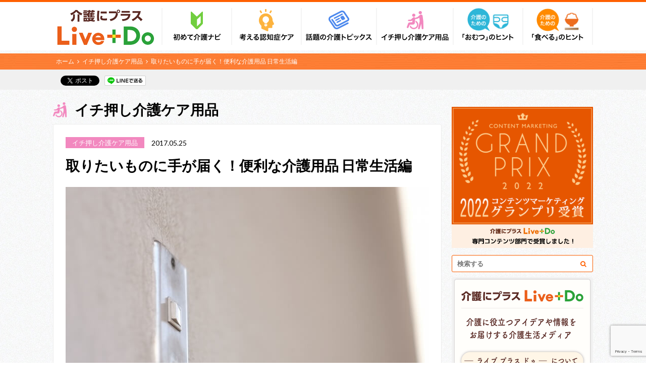

--- FILE ---
content_type: text/html; charset=UTF-8
request_url: https://live-plus-do.com/kaigo4/%E5%8F%96%E3%82%8A%E3%81%9F%E3%81%84%E3%82%82%E3%81%AE%E3%81%AB%E6%89%8B%E3%81%8C%E5%B1%8A%E3%81%8F%EF%BC%81%E4%BE%BF%E5%88%A9%E3%81%AA%E4%BB%8B%E8%AD%B7%E7%94%A8%E5%93%81-%E6%97%A5%E5%B8%B8%E7%94%9F/
body_size: 21118
content:
<!doctype html>

<!--[if lt IE 7]><html dir="ltr" lang="ja"
	prefix="og: https://ogp.me/ns#"  class="no-js lt-ie9 lt-ie8 lt-ie7"><![endif]-->
<!--[if (IE 7)&!(IEMobile)]><html dir="ltr" lang="ja"
	prefix="og: https://ogp.me/ns#"  class="no-js lt-ie9 lt-ie8"><![endif]-->
<!--[if (IE 8)&!(IEMobile)]><html dir="ltr" lang="ja"
	prefix="og: https://ogp.me/ns#"  class="no-js lt-ie9"><![endif]-->
<!--[if gt IE 8]><!--> <html dir="ltr" lang="ja"
	prefix="og: https://ogp.me/ns#"  class="no-js"><!--<![endif]-->

    <head>
<!-- Google Tag Manager -->
<script>(function(w,d,s,l,i){w[l]=w[l]||[];w[l].push({'gtm.start':
new Date().getTime(),event:'gtm.js'});var f=d.getElementsByTagName(s)[0],
j=d.createElement(s),dl=l!='dataLayer'?'&l='+l:'';j.async=true;j.src=
'https://www.googletagmanager.com/gtm.js?id='+i+dl;f.parentNode.insertBefore(j,f);
})(window,document,'script','dataLayer','GTM-N8GTMR2');</script>
<!-- End Google Tag Manager -->
        <meta charset="utf-8">

        <meta http-equiv="X-UA-Compatible" content="IE=edge">

                
        

        <meta name="HandheldFriendly" content="True">
        <meta name="MobileOptimized" content="320">
        <meta name="viewport" content="width=device-width, initial-scale=1"/>

        <link rel="apple-touch-icon" href="https://live-plus-do.com/wp-content/themes/albatros_child/library/images/apple-touch-icon.png">
        <link rel="icon" href="https://live-plus-do.com/wp-content/themes/albatros_child/library/images/favicon.png">

<link rel='stylesheet' id='fontawesome-css'  href='https://use.fontawesome.com/releases/v5.13.0/css/all.css' type='text/css' media='all' />

        <link rel="pingback" href="https://live-plus-do.com/xmlrpc.php">

        <!--[if IE]>
        <link rel="shortcut icon" href="https://live-plus-do.com/wp-content/themes/albatros_child/library/images/favicon.ico">
        <![endif]-->

        <!--[if lt IE 9]>
        <script src="https://html5shiv.googlecode.com/svn/trunk/html5.js"></script>
        <script src="https://css3-mediaqueries-js.googlecode.com/svn/trunk/css3-mediaqueries.js"></script>
        <![endif]-->


<script>
  (function(i,s,o,g,r,a,m){i['GoogleAnalyticsObject']=r;i[r]=i[r]||function(){
  (i[r].q=i[r].q||[]).push(arguments)},i[r].l=1*new Date();a=s.createElement(o),
  m=s.getElementsByTagName(o)[0];a.async=1;a.src=g;m.parentNode.insertBefore(a,m)
  })(window,document,'script','//www.google-analytics.com/analytics.js','ga');

  ga('create', 'UA-75228134-2', 'auto');
  ga('send', 'pageview');

</script>


        
		<!-- All in One SEO 4.2.0 -->
		<title>取りたいものに手が届く！便利な介護用品 日常生活編 | 介護にプラス ライブ プラス ドゥ</title>
		<meta name="description" content="｢リーチャー｣をご存知ですか？ 腰やひざが痛かったり、車いすを使用している時など、介護のシーンで床に落ちたものを拾うのは結構大変なことです。また、テーブルの端に置いたものを引き寄せたいときや、ベッド上から手の届かないところにおいてあるテレビのリモコンを取りたいときなど" />
		<meta name="robots" content="max-snippet:-1, max-image-preview:large, max-video-preview:-1" />
		<meta name="google-site-verification" content="RO0d94HSC816xR4l1_uJac5QoFh4T0dtCj1rGohwLco" />
		<meta name="keywords" content="便利,介護用品,リーチャー,車いす,落ちたもの,拾う,マジックハンド,楽々ハンド" />
		<link rel="canonical" href="https://live-plus-do.com/kaigo4/%e5%8f%96%e3%82%8a%e3%81%9f%e3%81%84%e3%82%82%e3%81%ae%e3%81%ab%e6%89%8b%e3%81%8c%e5%b1%8a%e3%81%8f%ef%bc%81%e4%be%bf%e5%88%a9%e3%81%aa%e4%bb%8b%e8%ad%b7%e7%94%a8%e5%93%81-%e6%97%a5%e5%b8%b8%e7%94%9f/" />
		<meta property="og:locale" content="ja_JP" />
		<meta property="og:site_name" content="介護にプラス ライブ プラス ドゥ" />
		<meta property="og:type" content="article" />
		<meta property="og:title" content="取りたいものに手が届く！便利な介護用品 日常生活編 | 介護にプラス ライブ プラス ドゥ" />
		<meta property="og:description" content="｢リーチャー｣をご存知ですか？ 腰やひざが痛かったり、車いすを使用している時など、介護のシーンで床に落ちたものを拾うのは結構大変なことです。また、テーブルの端に置いたものを引き寄せたいときや、ベッド上から手の届かないところにおいてあるテレビのリモコンを取りたいときなど" />
		<meta property="og:url" content="https://live-plus-do.com/kaigo4/%e5%8f%96%e3%82%8a%e3%81%9f%e3%81%84%e3%82%82%e3%81%ae%e3%81%ab%e6%89%8b%e3%81%8c%e5%b1%8a%e3%81%8f%ef%bc%81%e4%be%bf%e5%88%a9%e3%81%aa%e4%bb%8b%e8%ad%b7%e7%94%a8%e5%93%81-%e6%97%a5%e5%b8%b8%e7%94%9f/" />
		<meta property="fb:app_id" content="1240798902753540" />
		<meta property="fb:admins" content="1257167527650924" />
		<meta property="og:image" content="https://media.live-plus-do.com/wp-content/uploads/2017/05/A-2-1.jpg" />
		<meta property="og:image:secure_url" content="https://media.live-plus-do.com/wp-content/uploads/2017/05/A-2-1.jpg" />
		<meta property="og:image:width" content="720" />
		<meta property="og:image:height" content="480" />
		<meta property="article:published_time" content="2017-05-25T05:37:53+00:00" />
		<meta property="article:modified_time" content="2023-01-17T06:24:52+00:00" />
		<meta name="twitter:card" content="summary" />
		<meta name="twitter:title" content="取りたいものに手が届く！便利な介護用品 日常生活編 | 介護にプラス ライブ プラス ドゥ" />
		<meta name="twitter:description" content="｢リーチャー｣をご存知ですか？ 腰やひざが痛かったり、車いすを使用している時など、介護のシーンで床に落ちたものを拾うのは結構大変なことです。また、テーブルの端に置いたものを引き寄せたいときや、ベッド上から手の届かないところにおいてあるテレビのリモコンを取りたいときなど" />
		<meta name="twitter:image" content="https://media.live-plus-do.com/wp-content/uploads/2017/05/A-2-1.jpg" />
		<!-- All in One SEO -->

<link rel='dns-prefetch' href='//www.google.com' />
<link rel='dns-prefetch' href='//ajax.googleapis.com' />
<link rel='dns-prefetch' href='//s.w.org' />
<link rel="alternate" type="application/rss+xml" title="介護にプラス ライブ プラス ドゥ &raquo; フィード" href="https://live-plus-do.com/feed/" />
<link rel="alternate" type="application/rss+xml" title="介護にプラス ライブ プラス ドゥ &raquo; コメントフィード" href="https://live-plus-do.com/comments/feed/" />
<link rel="alternate" type="application/rss+xml" title="介護にプラス ライブ プラス ドゥ &raquo; 取りたいものに手が届く！便利な介護用品 日常生活編 のコメントのフィード" href="https://live-plus-do.com/kaigo4/%e5%8f%96%e3%82%8a%e3%81%9f%e3%81%84%e3%82%82%e3%81%ae%e3%81%ab%e6%89%8b%e3%81%8c%e5%b1%8a%e3%81%8f%ef%bc%81%e4%be%bf%e5%88%a9%e3%81%aa%e4%bb%8b%e8%ad%b7%e7%94%a8%e5%93%81-%e6%97%a5%e5%b8%b8%e7%94%9f/feed/" />
		<script type="text/javascript">
			window._wpemojiSettings = {"baseUrl":"https:\/\/s.w.org\/images\/core\/emoji\/11\/72x72\/","ext":".png","svgUrl":"https:\/\/s.w.org\/images\/core\/emoji\/11\/svg\/","svgExt":".svg","source":{"concatemoji":"https:\/\/live-plus-do.com\/wp-includes\/js\/wp-emoji-release.min.js"}};
			!function(e,a,t){var n,r,o,i=a.createElement("canvas"),p=i.getContext&&i.getContext("2d");function s(e,t){var a=String.fromCharCode;p.clearRect(0,0,i.width,i.height),p.fillText(a.apply(this,e),0,0);e=i.toDataURL();return p.clearRect(0,0,i.width,i.height),p.fillText(a.apply(this,t),0,0),e===i.toDataURL()}function c(e){var t=a.createElement("script");t.src=e,t.defer=t.type="text/javascript",a.getElementsByTagName("head")[0].appendChild(t)}for(o=Array("flag","emoji"),t.supports={everything:!0,everythingExceptFlag:!0},r=0;r<o.length;r++)t.supports[o[r]]=function(e){if(!p||!p.fillText)return!1;switch(p.textBaseline="top",p.font="600 32px Arial",e){case"flag":return s([55356,56826,55356,56819],[55356,56826,8203,55356,56819])?!1:!s([55356,57332,56128,56423,56128,56418,56128,56421,56128,56430,56128,56423,56128,56447],[55356,57332,8203,56128,56423,8203,56128,56418,8203,56128,56421,8203,56128,56430,8203,56128,56423,8203,56128,56447]);case"emoji":return!s([55358,56760,9792,65039],[55358,56760,8203,9792,65039])}return!1}(o[r]),t.supports.everything=t.supports.everything&&t.supports[o[r]],"flag"!==o[r]&&(t.supports.everythingExceptFlag=t.supports.everythingExceptFlag&&t.supports[o[r]]);t.supports.everythingExceptFlag=t.supports.everythingExceptFlag&&!t.supports.flag,t.DOMReady=!1,t.readyCallback=function(){t.DOMReady=!0},t.supports.everything||(n=function(){t.readyCallback()},a.addEventListener?(a.addEventListener("DOMContentLoaded",n,!1),e.addEventListener("load",n,!1)):(e.attachEvent("onload",n),a.attachEvent("onreadystatechange",function(){"complete"===a.readyState&&t.readyCallback()})),(n=t.source||{}).concatemoji?c(n.concatemoji):n.wpemoji&&n.twemoji&&(c(n.twemoji),c(n.wpemoji)))}(window,document,window._wpemojiSettings);
		</script>
		<style type="text/css">
img.wp-smiley,
img.emoji {
	display: inline !important;
	border: none !important;
	box-shadow: none !important;
	height: 1em !important;
	width: 1em !important;
	margin: 0 .07em !important;
	vertical-align: -0.1em !important;
	background: none !important;
	padding: 0 !important;
}
</style>
<link rel='stylesheet' id='contact-form-7-css'  href='https://live-plus-do.com/wp-content/plugins/contact-form-7/includes/css/styles.css' type='text/css' media='all' />
<link rel='stylesheet' id='wordpress-popular-posts-css-css'  href='https://live-plus-do.com/wp-content/plugins/wordpress-popular-posts/public/css/wpp.css' type='text/css' media='all' />
<link rel='stylesheet' id='style-css'  href='https://live-plus-do.com/wp-content/themes/albatros_child/style.css' type='text/css' media='all' />
<link rel='stylesheet' id='shortcode-css'  href='https://live-plus-do.com/wp-content/themes/albatros_child/library/css/shortcode.css' type='text/css' media='all' />
<script>if (document.location.protocol != "https:") {document.location = document.URL.replace(/^http:/i, "https:");}</script><script type='text/javascript'>
/* <![CDATA[ */
var wpp_params = {"sampling_active":"0","sampling_rate":"100","ajax_url":"https:\/\/live-plus-do.com\/wp-json\/wordpress-popular-posts\/v1\/popular-posts\/","ID":"3054","token":"79ad6c32a5","debug":"1"};
/* ]]> */
</script>
<script type='text/javascript' src='https://live-plus-do.com/wp-content/plugins/wordpress-popular-posts/public/js/wpp-4.2.0.min.js'></script>
<link rel='https://api.w.org/' href='https://live-plus-do.com/wp-json/' />
<link rel='shortlink' href='https://live-plus-do.com/?p=3054' />
<link rel="alternate" type="application/json+oembed" href="https://live-plus-do.com/wp-json/oembed/1.0/embed?url=https%3A%2F%2Flive-plus-do.com%2Fkaigo4%2F%25e5%258f%2596%25e3%2582%258a%25e3%2581%259f%25e3%2581%2584%25e3%2582%2582%25e3%2581%25ae%25e3%2581%25ab%25e6%2589%258b%25e3%2581%258c%25e5%25b1%258a%25e3%2581%258f%25ef%25bc%2581%25e4%25be%25bf%25e5%2588%25a9%25e3%2581%25aa%25e4%25bb%258b%25e8%25ad%25b7%25e7%2594%25a8%25e5%2593%2581-%25e6%2597%25a5%25e5%25b8%25b8%25e7%2594%259f%2F" />
<link rel="alternate" type="text/xml+oembed" href="https://live-plus-do.com/wp-json/oembed/1.0/embed?url=https%3A%2F%2Flive-plus-do.com%2Fkaigo4%2F%25e5%258f%2596%25e3%2582%258a%25e3%2581%259f%25e3%2581%2584%25e3%2582%2582%25e3%2581%25ae%25e3%2581%25ab%25e6%2589%258b%25e3%2581%258c%25e5%25b1%258a%25e3%2581%258f%25ef%25bc%2581%25e4%25be%25bf%25e5%2588%25a9%25e3%2581%25aa%25e4%25bb%258b%25e8%25ad%25b7%25e7%2594%25a8%25e5%2593%2581-%25e6%2597%25a5%25e5%25b8%25b8%25e7%2594%259f%2F&#038;format=xml" />
<style type="text/css">
body{color: #000000;}
a{color: #000000;}
a:hover{color: #ff6000;}
.hentry footer .post-categories li a,.hentry footer .tags a{  background: #000000;  border:1px solid #000000;}
.hentry footer .tags a{color:#000000; background: none;}
.hentry footer .post-categories li a:hover,.hentry footer .tags a:hover{ background:#ff6000;  border-color:#ff6000;}
input[type="text"],input[type="password"],input[type="datetime"],input[type="datetime-local"],input[type="date"],input[type="month"],input[type="time"],input[type="week"],input[type="number"],input[type="email"],input[type="url"],input[type="search"],input[type="tel"],input[type="color"],select,textarea,.field { background-color: #eaedf2;}
/*ヘッダー*/
.header{background: #ffffff;}
.header .subnav .site_description,.header .mobile_site_description{color:  #000000;}
.nav li a {color: #fff;}
.nav li a:hover{color:#ff6000;}
.subnav .contactbutton a{background: #235D72;}
.subnav .contactbutton a:hover{background:#ff6000;}
@media only screen and (min-width: 768px) {
	.nav ul {background: #ffffff;}
	.nav li ul.sub-menu li a{color: #000000;}
}
/*メインエリア*/
.byline .cat-name{background: #ffffff; color:  #000000;}
.widgettitle {background: #ffffff; color:  #000000;}
.widget li a:after{color: #ffffff!important;}

/* 投稿ページ吹き出し見出し */
.single .entry-content h2{background: #ffebdf;}
.single .entry-content h2:after{border-top-color:#ffebdf;}
/* リスト要素 */
.entry-content ul li:before{ background: #ffebdf;}
.entry-content ol li:before{ background: #ffebdf;}
/* カテゴリーラベル */
.single .authorbox .author-newpost li .cat-name,.related-box li .cat-name{ background: #ffffff;}
/* CTA */
.cta-inner{ background: #ffffff;}
/* ローカルナビ */
.local-nav .title a{ background: #000000;}
.local-nav .current_page_item a{color:#000000;}
/* ランキングバッジ */
ul.wpp-list li a:before{background: #ffffff;}
/* アーカイブのボタン */
.readmore a{border:1px solid #000000;color:#000000;}
.readmore a:hover{background:#000000;color:#fff;}
/* ボタンの色 */
.btn-wrap a{background: #000000;border: 1px solid #000000;}
.btn-wrap a:hover{background: #ff6000;}
.btn-wrap.simple a{border:1px solid #000000;color:#000000;}
.btn-wrap.simple a:hover{background:#000000;}
/* コメント */
.blue-btn, .comment-reply-link, #submit { background-color: #000000; }
.blue-btn:hover, .comment-reply-link:hover, #submit:hover, .blue-btn:focus, .comment-reply-link:focus, #submit:focus {background-color: #ff6000; }
/* サイドバー */
.widget a{text-decoration:none; color:#000000;}
.widget a:hover{color:#ff6000;}
/*フッター*/
#footer-top{background-color: #ffffff; color: #000000;}
.footer a,#footer-top a{color: #000000;}
#footer-top .widgettitle{color: #000000;}
.footer {background-color: #ffffff;color: #000000;}
.footer-links li:before{ color: #ffffff;}
/* ページネーション */
.pagination a, .pagination span,.page-links a , .page-links ul > li > span{color: #000000;}
.pagination a:hover, .pagination a:focus,.page-links a:hover, .page-links a:focus{background-color: #000000;}
.pagination .current:hover, .pagination .current:focus{color: #ff6000;}
</style>

<!-- Facebook Pixel Code -->
<script type='text/javascript'>
!function(f,b,e,v,n,t,s){if(f.fbq)return;n=f.fbq=function(){n.callMethod?
n.callMethod.apply(n,arguments):n.queue.push(arguments)};if(!f._fbq)f._fbq=n;
n.push=n;n.loaded=!0;n.version='2.0';n.queue=[];t=b.createElement(e);t.async=!0;
t.src=v;s=b.getElementsByTagName(e)[0];s.parentNode.insertBefore(t,s)}(window,
document,'script','https://connect.facebook.net/en_US/fbevents.js');
</script>
<!-- End Facebook Pixel Code -->
<script type='text/javascript'>
  fbq('init', '786163884925554', [], {
    "agent": "wordpress-4.9.26-1.7.25"
});
</script><script type='text/javascript'>
  fbq('track', 'PageView', []);
</script>
<!-- Facebook Pixel Code -->
<noscript>
<img height="1" width="1" style="display:none" alt="fbpx"
src="https://www.facebook.com/tr?id=786163884925554&ev=PageView&noscript=1" />
</noscript>
<!-- End Facebook Pixel Code -->
<style type="text/css" id="custom-background-css">
body.custom-background { background-image: url("https://media.live-plus-do.com/wp-content/uploads/2016/03/design_index_55.jpg"); background-position: left top; background-size: auto; background-repeat: repeat; background-attachment: scroll; }
</style>
        <!-- Begin Mieruca Embed Code -->
        <script type="text/javascript" id="mierucajs">
        window.__fid = window.__fid || [];__fid.push([359028004]);
        (function() {
        function mieruca(){if(typeof window.__fjsld != "undefined") return; window.__fjsld = 1; var fjs = document.createElement('script'); fjs.type = 'text/javascript'; fjs.async = true; fjs.id = "fjssync"; var timestamp = new Date;fjs.src = ('https:' == document.location.protocol ? 'https' : 'http') + '://hm.mieru-ca.com/service/js/mieruca-hm.js?v='+ timestamp.getTime(); var x = document.getElementsByTagName('script')[0]; x.parentNode.insertBefore(fjs, x); };
        setTimeout(mieruca, 500); document.readyState != "complete" ? (window.attachEvent ? window.attachEvent("onload", mieruca) : window.addEventListener("load", mieruca, false)) : mieruca();
        })();
        </script>
        <!-- End Mieruca Embed Code -->

                                        <script type="application/ld+json">
            {
                "@context": "http://schema.org",
                "@type": "Article",
                "name": "取りたいものに手が届く！便利な介護用品 日常生活編",
                "author": [{
                    "@type": "Person",
                    "name": "三宅 浩史"
                }],
                "description": "｢リーチャー｣をご存知ですか？腰やひざが痛かったり、車いすを使用している時など、介護のシーンで床に落ちたものを拾うのは...",
                "datePublished": "2017-05-25T14:37:53+09:00",
                "dateModified": "2023-01-17T15:24:52+09:00",
                "image": "https://media.live-plus-do.com/wp-content/uploads/2017/05/A-2-1.jpg",
                "url": "https://live-plus-do.com/kaigo4/%e5%8f%96%e3%82%8a%e3%81%9f%e3%81%84%e3%82%82%e3%81%ae%e3%81%ab%e6%89%8b%e3%81%8c%e5%b1%8a%e3%81%8f%ef%bc%81%e4%be%bf%e5%88%a9%e3%81%aa%e4%bb%8b%e8%ad%b7%e7%94%a8%e5%93%81-%e6%97%a5%e5%b8%b8%e7%94%9f/"
            }
            </script>            
            </head>

    <body data-rsssl=1 class="post-template-default single single-post postid-3054 single-format-standard custom-background" itemscope itemtype="http://schema.org/WebPage">

<!-- Google Tag Manager (noscript) -->
<noscript><iframe src="https://www.googletagmanager.com/ns.html?id=GTM-N8GTMR2"
height="0" width="0" style="display:none;visibility:hidden"></iframe></noscript>
<!-- End Google Tag Manager (noscript) -->

                    <div id="container">
        
        
            <header class="header" role="banner" itemscope itemtype="http://schema.org/WPHeader">

                <div id="inner-header" class="wrap cf">

                    <!--
                                        -->

<div id="logo">
                                                                        <p class="h1 img" itemscope itemtype="http://schema.org/Organization">
                                <a href="https://live-plus-do.com">
                                    <img src="https://media.live-plus-do.com/wp-content/uploads/2019/07/04100607/lpd%EF%BC%BF19886_3.png" alt="介護にプラス ライブ プラス ドゥ" class="pc">
                                    <img src="https://media.live-plus-do.com/wp-content/uploads/2019/07/08084737/liveplusdo_logo.png" alt="介護にプラス ライブ プラス ドゥ" class="sp">
                                </a>
                            </p>
                                            </div>

                    <!--
                    <div class="subnav cf">
                                        <p class="site_description"></p>
                    
                    
                                        </div>
                    -->

                    <nav id="g_nav" role="navigation" itemscope itemtype="http://schema.org/SiteNavigationElement">
                        <ul id="menu-top" class="nav top-nav cf"><li id="nav-menu-item-10" class="main-menu-item  menu-item-even menu-item-depth-0 menu-item menu-item-type-taxonomy menu-item-object-category" ><a href="https://live-plus-do.com/category/kaigo1/" class="menu-link main-menu-link"><span class="gf"></span><p class="menu_icon"><img src="https://media.live-plus-do.com/wp-content/uploads/2016/03/design_index_06.png"></p><p class="menu_txt"><img src="https://media.live-plus-do.com/wp-content/uploads/2019/04/09165514/design_index_002_09.png"></p></a></li>
<li id="nav-menu-item-11" class="main-menu-item  menu-item-even menu-item-depth-0 menu-item menu-item-type-taxonomy menu-item-object-category" ><a href="https://live-plus-do.com/category/kaigo2/" class="menu-link main-menu-link"><span class="gf"></span><p class="menu_icon"><img src="https://media.live-plus-do.com/wp-content/uploads/2016/03/design_index_06-02.png"></p><p class="menu_txt"><img src="https://media.live-plus-do.com/wp-content/uploads/2019/04/09165504/design_index_002_09-02.png"></p></a></li>
<li id="nav-menu-item-14" class="main-menu-item  menu-item-even menu-item-depth-0 menu-item menu-item-type-taxonomy menu-item-object-category" ><a href="https://live-plus-do.com/category/kaigo5/" class="menu-link main-menu-link"><span class="gf"></span><p class="menu_icon"><img src="https://media.live-plus-do.com/wp-content/uploads/2016/03/design_index_06-05.png"></p><p class="menu_txt"><img src="https://media.live-plus-do.com/wp-content/uploads/2019/04/09165508/design_index_002_09-03.png"></p></a></li>
<li id="nav-menu-item-13" class="main-menu-item  menu-item-even menu-item-depth-0 menu-item menu-item-type-taxonomy menu-item-object-category current-post-ancestor current-menu-parent current-post-parent" ><a href="https://live-plus-do.com/category/kaigo4/" class="menu-link main-menu-link"><span class="gf"></span><p class="menu_icon"><img src="https://media.live-plus-do.com/wp-content/uploads/2016/03/design_index_06-04.png"></p><p class="menu_txt"><img src="https://media.live-plus-do.com/wp-content/uploads/2019/04/09165511/design_index_002_09-04.png"></p></a></li>
<li id="nav-menu-item-6235" class="main-menu-item  menu-item-even menu-item-depth-0 menu-item menu-item-type-custom menu-item-object-custom" ><a href="https://live-plus-do.com/diaper-top/" class="menu-link main-menu-link"><span class="gf"></span><p class="menu_icon"><img src="https://live-plus-do.com/wp-content/themes/albatros_child/library/images/icon_diaper.png"></p><p class="menu_txt"><img src="https://live-plus-do.com/wp-content/themes/albatros_child/library/images/txt_diaper.png"></p></a></li>
<li id="nav-menu-item-2640" class="main-menu-item  menu-item-even menu-item-depth-0 menu-item menu-item-type-custom menu-item-object-custom" ><a href="https://live-plus-do.com/recipe-top/" class="menu-link main-menu-link"><span class="gf"></span><p class="menu_icon"><img src="https://live-plus-do.com/wp-content/themes/albatros_child/library/images/icon_recipe.png"></p><p class="menu_txt"><img src="https://live-plus-do.com/wp-content/themes/albatros_child/library/images/txt_recipe.png"></p></a></li>
</ul>
                    </nav>

                </div>

            </header>


<div id="breadcrumb" class="breadcrumb inner"><ul class="wrap cf"><li itemtype="http://data-vocabulary.org/Breadcrumb"><a href="https://live-plus-do.com/" itemprop="url">ホーム</a></li><li itemtype="http://data-vocabulary.org/Breadcrumb"><a href="https://live-plus-do.com/category/kaigo4/" itemprop="url">イチ押し介護ケア用品</a></li><li itemtype="http://data-vocabulary.org/Breadcrumb">取りたいものに手が届く！便利な介護用品 日常生活編</li></ul></div>
<div class="sns_block"><div id="sns_block_inner" class="wrap cf"><span class="btn_fb"><div class="fb-like" data-href="https://livedo.jp/live-plus-do/" data-width="100" data-layout="button_count" data-action="like" data-show-faces="true" data-share="false"></div></span><span class="btn_tw"><a href="https://twitter.com/share" class="twitter-share-button" data-url="https://livedo.jp/live-plus-do/" data-text="Live+Do" data-lang="ja" data-dnt="true">ツイート</a><script>!function(d,s,id){var js,fjs=d.getElementsByTagName(s)[0],p=/^http:/.test(d.location)?'http':'https';if(!d.getElementById(id)){js=d.createElement(s);js.id=id;js.async=true;js.src=p+'://platform.twitter.com/widgets.js';fjs.parentNode.insertBefore(js,fjs);}}(document, 'script', 'twitter-wjs');</script></span><span  class="btn_ln"><a href="http://line.naver.jp/R/msg/text/?Live+Do%0D%0Ahttps://livedo.jp/live-plus-do/" target="_blank"><img src="https://live-plus-do.com/wp-content/themes/albatros_child/library/images/linebutton.png" width="82" height="20" alt="LINEで送る" /></a></span></div></div>			<div class="sp_search">
				<div class="search">
					<form role="search" method="get" id="searchform" class="searchform" action="https://live-plus-do.com/">
    <div>
	    <input type="hidden" name="post_type" value="post">
        <label for="s" class="screen-reader-text"></label>
        <input type="search" id="s" name="s" value="" placeholder="検索する" /><button type="submit" id="searchsubmit" ><i class="fa fa-search"></i></button>
    </div>
</form>				</div>
			</div>
			<div id="content">
				<div id="inner-content" class="wrap cf">

					<main id="main" class="m-all t-2of3 d-5of7 cf" role="main">

												
													
						<h2 class="cat_name"><p class="menu_icon"><img src="https://media.live-plus-do.com/wp-content/uploads/2016/03/design_index_06-04.png"></p><p class="menu_txt">イチ押し介護ケア用品</p></h2>

		              <article id="post-3054" class="cf post-3054 post type-post status-publish format-standard has-post-thumbnail hentry category-kaigo4 tag-19 tag-99" role="article">
		
		                <header class="article-header entry-header">
		                  <p class="byline entry-meta vcard">
						  	
						  	<span class="cat-name 5" style="background:#f288bf">イチ押し介護ケア用品</span>
							<span class="date entry-date updated" datetime="2017-05-25">2017.05.25</span>
		                  </p>
		
		
		                  <h1 class="entry-title single-title" rel="bookmark">取りたいものに手が届く！便利な介護用品 日常生活編</h1>
		
		                </header>
		
												<figure class="eyecatch main_thumb">
							<img width="720" height="480" src="https://media.live-plus-do.com/wp-content/uploads/2017/05/A-2-1.jpg" class="attachment-post-thumbnail size-post-thumbnail wp-post-image" alt="" srcset="https://media.live-plus-do.com/wp-content/uploads/2017/05/A-2-1.jpg 720w, https://media.live-plus-do.com/wp-content/uploads/2017/05/A-2-1-300x200.jpg 300w, https://media.live-plus-do.com/wp-content/uploads/2017/05/A-2-1-718x479.jpg 718w" sizes="(max-width: 720px) 100vw, 720px" />						</figure>
						
						
						
		                <section class="entry-content cf" >

						

						<h3><strong>｢</strong><strong>リーチャー｣をご存知ですか？</strong></h3>
<p>腰やひざが痛かったり、車いすを使用している時など、介護のシーンで床に落ちたものを拾うのは結構大変なことです。また、テーブルの端に置いたものを引き寄せたいときや、ベッド上から手の届かないところにおいてあるテレビのリモコンを取りたいときなど、漫画ワンピースのルフィのように自由に手が伸びたらいいなあと思うこともありますよね。そんな時に使用するのが「リーチャー」と呼ばれる自助具です。いわゆる「マジックハンド」と言った方がわっかりやすいかもしれません。</p>
<img class="aligncenter size-full wp-image-3055" src="https://media.live-plus-do.com/wp-content/uploads/2017/05/A-2.jpg" alt="A" width="355" height="284" srcset="https://media.live-plus-do.com/wp-content/uploads/2017/05/A-2.jpg 355w, https://media.live-plus-do.com/wp-content/uploads/2017/05/A-2-300x240.jpg 300w" sizes="(max-width: 355px) 100vw, 355px" />
<h3><strong>用途によって種類もさまざま</strong></h3>
<p>柄の部分を握ると先端の部分が閉じ、物を挟むことができます。ティッシュ1枚からペットボトルまで楽々つかむことができ、用途に応じて柄の長さを選ぶことができます。柄の先がマグネットになったものもあり、クリップなども簡単に拾い上げることができます。「楽々ハンド」は、柄の長さがミニ40㎝、ショート55cm、ロング70㎝、重さも140～160gと非常に軽く扱いやすい仕様です。ご利用者様の用途にあったアイテムを選べば、介護ライフがもっと快適になるかもしれませんね。</p>
<div class="entry-content-box1">
【関連記事】<br />
<a href="https://live-plus-do.com/kaigo4/%E3%80%90%E5%BF%AB%E9%81%A9%E3%81%AA%E7%9D%80%E6%9B%BF%E3%81%88%E3%81%AE%E6%99%82%E9%96%93%E3%80%91%E7%9D%80%E7%94%A8%E6%99%82%E3%81%AE%E8%B2%A0%E6%8B%85%E3%82%92%E6%9C%80%E5%B0%8F%E9%99%90%E3%81%AB/">【快適な着替えの時間】着用時の負担を最小限にする革新的パジャマとは？</a></p>
<p><a href="https://live-plus-do.com/kaigo4/%E3%80%90%E8%A4%A5%E7%98%A1%E5%BA%8A%E3%81%9A%E3%82%8C%E5%AF%BE%E7%AD%96%E3%80%91%E4%BA%88%E9%98%B2%E6%96%B9%E6%B3%95%E3%81%A8%E3%81%8A%E3%81%99%E3%81%99%E3%82%81%E4%BB%8B%E8%AD%B7%E3%82%A2%E3%82%A4/">【褥瘡(床ずれ)対策】予防方法とおすすめ介護アイテム</a></div>

						
		                </section>

												
						



						

												
												
						<!--
		                <footer class="article-footer">

							<div class="category-newpost-wrap">
							<h3><a href="https://live-plus-do.com/category/kaigo4/" rel="category tag">イチ押し介護ケア用品</a>の最新記事</h3>
														<ul class="category-newpost cf">
																					<li class="cf">
								<a href="https://live-plus-do.com/kaigo4/%e5%ae%89%e5%bf%83%e3%81%97%e3%81%a6%e6%a5%bd%e3%81%97%e3%82%80%e3%81%8a%e6%ad%a3%e6%9c%88%e3%81%ae%e5%91%b3%ef%bd%9e%e3%81%8b%e3%82%80%e5%8a%9b%e3%82%84%e9%a3%b2%e3%81%bf%e8%be%bc%e3%82%80%e5%8a%9b/" title="安心して楽しむお正月の味～かむ力や飲み込む力が弱い人でも食べやすい「おもち」の誕生秘話～">
									<figure class="eyecatch">
					        					                <img width="300" height="200" src="https://media.live-plus-do.com/wp-content/uploads/2023/11/30021517/sub2-300x200.jpg" class="attachment-home-thum size-home-thum wp-post-image" alt="" srcset="https://media.live-plus-do.com/wp-content/uploads/2023/11/30021517/sub2-300x200.jpg 300w, https://media.live-plus-do.com/wp-content/uploads/2023/11/30021517/sub2-330x220.jpg 330w" sizes="(max-width: 300px) 100vw, 300px" />					        						            </figure>
						            									<span class="cat-name" style="background:#f288bf">イチ押し介護ケア用品</span>
						            <time class="date">2023.12.4</time>
									<h3 class="ttl">
										<br />
<b>Warning</b>:  Use of undefined constant … - assumed '…' (this will throw an Error in a future version of PHP) in <b>/home/www/prod/wp-content/themes/albatros_child/single.php</b> on line <b>160</b><br />
安心して楽しむお正月の味～かむ力や飲み込む力が弱い人でも食べやすい「おもち」…									</h3>
								</a>
							</li>
														<li class="cf">
								<a href="https://live-plus-do.com/kaigo4/%e5%b0%bf%e3%81%aa%e3%81%a9%e6%8e%92%e6%b3%84%e7%89%a9%e3%82%92%e6%92%a5%e3%81%84%e3%81%a6%e7%9a%ae%e8%86%9a%e3%82%92%e4%bf%9d%e8%ad%b7%ef%bc%81%e8%82%8c%e8%8d%92%e3%82%8c%e3%82%92%e9%98%b2%e3%81%90/" title="尿など排泄物を撥いて皮膚を保護！肌荒れを防ぐイチ押しアイテム">
									<figure class="eyecatch">
					        					                <img width="300" height="200" src="https://media.live-plus-do.com/wp-content/uploads/2023/10/26130129/%E5%99%9B%E3%82%80%E5%8A%9B%E3%82%84%E9%A3%B2%E3%81%BF%E8%BE%BC%E3%82%80%E5%8A%9B%E3%81%8C%E4%BD%8E%E4%B8%8B%E3%81%97%E3%81%9F-%E9%AB%98%E9%BD%A2%E8%80%85%E3%81%AE%E6%96%B9%E3%81%AE%E3%81%9F%E3%82%81%E3%81%AE%E9%A3%9F%E4%BA%8B-%E3%80%8C%E3%83%9F%E3%82%AD%E3%82%B5%E3%83%BC%E9%A3%9F%E3%80%8D%E3%81%A8%E3%81%AF%EF%BC%9F-300x200.jpg" class="attachment-home-thum size-home-thum wp-post-image" alt="" srcset="https://media.live-plus-do.com/wp-content/uploads/2023/10/26130129/%E5%99%9B%E3%82%80%E5%8A%9B%E3%82%84%E9%A3%B2%E3%81%BF%E8%BE%BC%E3%82%80%E5%8A%9B%E3%81%8C%E4%BD%8E%E4%B8%8B%E3%81%97%E3%81%9F-%E9%AB%98%E9%BD%A2%E8%80%85%E3%81%AE%E6%96%B9%E3%81%AE%E3%81%9F%E3%82%81%E3%81%AE%E9%A3%9F%E4%BA%8B-%E3%80%8C%E3%83%9F%E3%82%AD%E3%82%B5%E3%83%BC%E9%A3%9F%E3%80%8D%E3%81%A8%E3%81%AF%EF%BC%9F-300x200.jpg 300w, https://media.live-plus-do.com/wp-content/uploads/2023/10/26130129/%E5%99%9B%E3%82%80%E5%8A%9B%E3%82%84%E9%A3%B2%E3%81%BF%E8%BE%BC%E3%82%80%E5%8A%9B%E3%81%8C%E4%BD%8E%E4%B8%8B%E3%81%97%E3%81%9F-%E9%AB%98%E9%BD%A2%E8%80%85%E3%81%AE%E6%96%B9%E3%81%AE%E3%81%9F%E3%82%81%E3%81%AE%E9%A3%9F%E4%BA%8B-%E3%80%8C%E3%83%9F%E3%82%AD%E3%82%B5%E3%83%BC%E9%A3%9F%E3%80%8D%E3%81%A8%E3%81%AF%EF%BC%9F-722x481.jpg 722w, https://media.live-plus-do.com/wp-content/uploads/2023/10/26130129/%E5%99%9B%E3%82%80%E5%8A%9B%E3%82%84%E9%A3%B2%E3%81%BF%E8%BE%BC%E3%82%80%E5%8A%9B%E3%81%8C%E4%BD%8E%E4%B8%8B%E3%81%97%E3%81%9F-%E9%AB%98%E9%BD%A2%E8%80%85%E3%81%AE%E6%96%B9%E3%81%AE%E3%81%9F%E3%82%81%E3%81%AE%E9%A3%9F%E4%BA%8B-%E3%80%8C%E3%83%9F%E3%82%AD%E3%82%B5%E3%83%BC%E9%A3%9F%E3%80%8D%E3%81%A8%E3%81%AF%EF%BC%9F-330x220.jpg 330w, https://media.live-plus-do.com/wp-content/uploads/2023/10/26130129/%E5%99%9B%E3%82%80%E5%8A%9B%E3%82%84%E9%A3%B2%E3%81%BF%E8%BE%BC%E3%82%80%E5%8A%9B%E3%81%8C%E4%BD%8E%E4%B8%8B%E3%81%97%E3%81%9F-%E9%AB%98%E9%BD%A2%E8%80%85%E3%81%AE%E6%96%B9%E3%81%AE%E3%81%9F%E3%82%81%E3%81%AE%E9%A3%9F%E4%BA%8B-%E3%80%8C%E3%83%9F%E3%82%AD%E3%82%B5%E3%83%BC%E9%A3%9F%E3%80%8D%E3%81%A8%E3%81%AF%EF%BC%9F-718x479.jpg 718w, https://media.live-plus-do.com/wp-content/uploads/2023/10/26130129/%E5%99%9B%E3%82%80%E5%8A%9B%E3%82%84%E9%A3%B2%E3%81%BF%E8%BE%BC%E3%82%80%E5%8A%9B%E3%81%8C%E4%BD%8E%E4%B8%8B%E3%81%97%E3%81%9F-%E9%AB%98%E9%BD%A2%E8%80%85%E3%81%AE%E6%96%B9%E3%81%AE%E3%81%9F%E3%82%81%E3%81%AE%E9%A3%9F%E4%BA%8B-%E3%80%8C%E3%83%9F%E3%82%AD%E3%82%B5%E3%83%BC%E9%A3%9F%E3%80%8D%E3%81%A8%E3%81%AF%EF%BC%9F.jpg 750w" sizes="(max-width: 300px) 100vw, 300px" />					        						            </figure>
						            									<span class="cat-name" style="background:#f288bf">イチ押し介護ケア用品</span>
						            <time class="date">2023.11.30</time>
									<h3 class="ttl">
										尿など排泄物を撥いて皮膚を保護！肌荒れを防ぐイチ押しアイテム									</h3>
								</a>
							</li>
														<li class="cf">
								<a href="https://live-plus-do.com/kaigo4/%e7%aa%93%e9%96%8b%e3%81%91%e6%8f%9b%e6%b0%97%e3%81%8c%e9%9b%a3%e3%81%97%e3%81%84%e3%81%a8%e3%81%8d%e3%81%ab%e3%81%8a%e3%81%99%e3%81%99%e3%82%81-%e5%a4%a7%e7%a9%ba%e9%96%93%e3%81%ae%e6%8f%9b%e6%b0%97/" title="窓開け換気が難しいときにおすすめ! 大空間の換気補助として活用できる空気清浄機">
									<figure class="eyecatch">
					        					                <img width="300" height="200" src="https://media.live-plus-do.com/wp-content/uploads/2023/08/07064427/24240718_m-300x200.jpg" class="attachment-home-thum size-home-thum wp-post-image" alt="" srcset="https://media.live-plus-do.com/wp-content/uploads/2023/08/07064427/24240718_m-300x200.jpg 300w, https://media.live-plus-do.com/wp-content/uploads/2023/08/07064427/24240718_m-768x512.jpg 768w, https://media.live-plus-do.com/wp-content/uploads/2023/08/07064427/24240718_m-1024x683.jpg 1024w, https://media.live-plus-do.com/wp-content/uploads/2023/08/07064427/24240718_m-722x482.jpg 722w, https://media.live-plus-do.com/wp-content/uploads/2023/08/07064427/24240718_m-330x220.jpg 330w, https://media.live-plus-do.com/wp-content/uploads/2023/08/07064427/24240718_m-718x479.jpg 718w, https://media.live-plus-do.com/wp-content/uploads/2023/08/07064427/24240718_m-e1691358279449.jpg 750w" sizes="(max-width: 300px) 100vw, 300px" />					        						            </figure>
						            									<span class="cat-name" style="background:#f288bf">イチ押し介護ケア用品</span>
						            <time class="date">2023.8.29</time>
									<h3 class="ttl">
										<br />
<b>Warning</b>:  Use of undefined constant … - assumed '…' (this will throw an Error in a future version of PHP) in <b>/home/www/prod/wp-content/themes/albatros_child/single.php</b> on line <b>160</b><br />
窓開け換気が難しいときにおすすめ! 大空間の換気補助として活用できる空気清浄…									</h3>
								</a>
							</li>
														<li class="cf">
								<a href="https://live-plus-do.com/kaigo4/%e6%8c%81%e3%81%a1%e3%82%84%e3%81%99%e3%81%84%ef%bc%81%e3%81%99%e3%81%8f%e3%81%84%e3%82%84%e3%81%99%e3%81%84%ef%bc%81%e3%82%a2%e3%82%a4%e3%83%87%e3%82%a2%e9%a3%9f%e5%99%a8%e3%81%a7%e3%81%93%e3%82%93/" title="持ちやすい！すくいやすい！アイデア食器でこんなに変わる！？">
									<figure class="eyecatch">
					        					                <img width="300" height="200" src="https://media.live-plus-do.com/wp-content/uploads/2022/10/26093928/8a64918db81f6fe32ed7f1055d083d36_l-300x200.jpg" class="attachment-home-thum size-home-thum wp-post-image" alt="" srcset="https://media.live-plus-do.com/wp-content/uploads/2022/10/26093928/8a64918db81f6fe32ed7f1055d083d36_l-300x200.jpg 300w, https://media.live-plus-do.com/wp-content/uploads/2022/10/26093928/8a64918db81f6fe32ed7f1055d083d36_l-330x220.jpg 330w" sizes="(max-width: 300px) 100vw, 300px" />					        						            </figure>
						            									<span class="cat-name" style="background:#f288bf">イチ押し介護ケア用品</span>
						            <time class="date">2022.10.26</time>
									<h3 class="ttl">
										持ちやすい！すくいやすい！アイデア食器でこんなに変わる！？									</h3>
								</a>
							</li>
																					</ul>
							</div>
							
														<ul class="post-categories">
																							    <li><a href="https://live-plus-do.com/category/kaigo4/" rel="category" style="background:#f288bf">イチ押し介護ケア用品</a></li>
								 							</ul>
										
			                <p class="tags"><a href="https://live-plus-do.com/tag/%e5%af%9d%e3%81%9f%e3%81%8d%e3%82%8a/" rel="tag">寝たきり</a><a href="https://live-plus-do.com/tag/%e7%a6%8f%e7%a5%89%e7%94%a8%e5%85%b7/" rel="tag">福祉用具</a></p>		
		                </footer>
					  -->
					  
					  	
	<!-- <div class="btn_fblike">
		<div class="pic"><img width="720" height="480" src="https://media.live-plus-do.com/wp-content/uploads/2017/05/A-2-1.jpg" class="attachment-post-thumbnail size-post-thumbnail wp-post-image" alt="" srcset="https://media.live-plus-do.com/wp-content/uploads/2017/05/A-2-1.jpg 720w, https://media.live-plus-do.com/wp-content/uploads/2017/05/A-2-1-300x200.jpg 300w, https://media.live-plus-do.com/wp-content/uploads/2017/05/A-2-1-718x479.jpg 718w" sizes="(max-width: 720px) 100vw, 720px" /></div>

		<div class="right">
			<h2>この記事が気に入ったらいいね！しよう</h2>
			<div class="fb-like" data-href="https://www.facebook.com/liveplusdo" data-layout="button_count" data-action="like" data-size="large" data-show-faces="false" data-share="false"></div>
			<p class="txt">介護にプラス ライブ プラス ドゥの<br>最新情報をお届けします</p>
		</div>
	</div>
	/btn_fblike -->
	
			
	<div id="sns_new" class="sns_block">
		
		
<div class="share">

	<div class="sns">
		
		<h3 class="">この記事をシェアする</h3>
			
			
		<ul class="clearfix">
			<!--ツイートボタン-->
			<li class="twitter"> 
			<a target="blank" href="http://twitter.com/intent/tweet?url=https%3A%2F%2Flive-plus-do.com%2Fkaigo4%2F%25e5%258f%2596%25e3%2582%258a%25e3%2581%259f%25e3%2581%2584%25e3%2582%2582%25e3%2581%25ae%25e3%2581%25ab%25e6%2589%258b%25e3%2581%258c%25e5%25b1%258a%25e3%2581%258f%25ef%25bc%2581%25e4%25be%25bf%25e5%2588%25a9%25e3%2581%25aa%25e4%25bb%258b%25e8%25ad%25b7%25e7%2594%25a8%25e5%2593%2581-%25e6%2597%25a5%25e5%25b8%25b8%25e7%2594%259f%2F&text=%E5%8F%96%E3%82%8A%E3%81%9F%E3%81%84%E3%82%82%E3%81%AE%E3%81%AB%E6%89%8B%E3%81%8C%E5%B1%8A%E3%81%8F%EF%BC%81%E4%BE%BF%E5%88%A9%E3%81%AA%E4%BB%8B%E8%AD%B7%E7%94%A8%E5%93%81+%E6%97%A5%E5%B8%B8%E7%94%9F%E6%B4%BB%E7%B7%A8&tw_p=tweetbutton" onclick="window.open(this.href, 'tweetwindow', 'width=550, height=450,personalbar=0,toolbar=0,scrollbars=1,resizable=1'); return false;"><i class="fa fa-twitter"></i><span class="text">ツイート</span><span class="count"></span></a>
			</li>
			
			<!--Facebookボタン-->      
			<li class="facebook">
			<a href="http://www.facebook.com/share.php?u=https://live-plus-do.com/kaigo4/%e5%8f%96%e3%82%8a%e3%81%9f%e3%81%84%e3%82%82%e3%81%ae%e3%81%ab%e6%89%8b%e3%81%8c%e5%b1%8a%e3%81%8f%ef%bc%81%e4%be%bf%e5%88%a9%e3%81%aa%e4%bb%8b%e8%ad%b7%e7%94%a8%e5%93%81-%e6%97%a5%e5%b8%b8%e7%94%9f/" onclick="window.open(this.href, 'FBwindow', 'width=650, height=450, menubar=no, toolbar=no, scrollbars=yes'); return false;"><i class="fa fa-facebook"></i>
			<span class="text">シェア</span><span class="count"></span></a>
			</li>
			
			<!--はてブボタン-->  
			<li class="hatebu">       
			<a href="http://b.hatena.ne.jp/add?mode=confirm&url=https://live-plus-do.com/kaigo4/%e5%8f%96%e3%82%8a%e3%81%9f%e3%81%84%e3%82%82%e3%81%ae%e3%81%ab%e6%89%8b%e3%81%8c%e5%b1%8a%e3%81%8f%ef%bc%81%e4%be%bf%e5%88%a9%e3%81%aa%e4%bb%8b%e8%ad%b7%e7%94%a8%e5%93%81-%e6%97%a5%e5%b8%b8%e7%94%9f/&title=%E5%8F%96%E3%82%8A%E3%81%9F%E3%81%84%E3%82%82%E3%81%AE%E3%81%AB%E6%89%8B%E3%81%8C%E5%B1%8A%E3%81%8F%EF%BC%81%E4%BE%BF%E5%88%A9%E3%81%AA%E4%BB%8B%E8%AD%B7%E7%94%A8%E5%93%81+%E6%97%A5%E5%B8%B8%E7%94%9F%E6%B4%BB%E7%B7%A8%20%2d%20No%2e1026" onclick="window.open(this.href, 'HBwindow', 'width=600, height=400, menubar=no, toolbar=no, scrollbars=yes'); return false;" target="_blank"><span class="text">はてブ</span><span class="count"></span></a>
			</li>
			
			<!--LINEボタン-->   
			<li class="line">
			<a href="http://line.me/R/msg/text/?%E5%8F%96%E3%82%8A%E3%81%9F%E3%81%84%E3%82%82%E3%81%AE%E3%81%AB%E6%89%8B%E3%81%8C%E5%B1%8A%E3%81%8F%EF%BC%81%E4%BE%BF%E5%88%A9%E3%81%AA%E4%BB%8B%E8%AD%B7%E7%94%A8%E5%93%81+%E6%97%A5%E5%B8%B8%E7%94%9F%E6%B4%BB%E7%B7%A8%0Ahttps%3A%2F%2Flive-plus-do.com%2Fkaigo4%2F%25e5%258f%2596%25e3%2582%258a%25e3%2581%259f%25e3%2581%2584%25e3%2582%2582%25e3%2581%25ae%25e3%2581%25ab%25e6%2589%258b%25e3%2581%258c%25e5%25b1%258a%25e3%2581%258f%25ef%25bc%2581%25e4%25be%25bf%25e5%2588%25a9%25e3%2581%25aa%25e4%25bb%258b%25e8%25ad%25b7%25e7%2594%25a8%25e5%2593%2581-%25e6%2597%25a5%25e5%25b8%25b8%25e7%2594%259f%2F"><span class="text">送る</span></a>
			</li>     
		</ul>
	</div>
</div>		
	</div>

	<div class="cnt_footer">
						<div class="authorbox">
							<div class="inbox">
								<div class="profile cf">
									<h2 class="h_ttl"><span>この記事をかいた人</span></h2>
									<div class="profile_block">
										<div class="profile_left">
											<p class="profile_avatar"><img alt='三宅 浩史' src='https://live-plus-do.com/wp-content/uploads/2019/04/miyake-60x60.jpg' class='avatar avatar-60 photo' height='60' width='60' /></p>
											<div class="profile_info">
												<p class="company author">株式会社リブドゥコーポレーション</p>
												<p class="name author"><a href="https://live-plus-do.com/author/test/" title="三宅 浩史 の投稿" rel="author">三宅 浩史</a></p>
												<div class="profile_description">
													おむつフィッター1級、福祉住環境コーディネーター2級、医療環境管理士、医療経営士2級、キネステティクス認定プラクティショナー、獣医師、MBA 

【ひとこと】高校生の時になりたかった職業はプロレスラーでした。転がる石のような人生を楽しんでおります。みなさんに役立つ情報が届けられるよう頑張ります。												</div>
											</div>
										</div>
										<div class="profile_right"><a href="https://live-plus-do.com/tag/%e5%af%9d%e3%81%9f%e3%81%8d%e3%82%8a/" rel="tag">寝たきり</a><a href="https://live-plus-do.com/tag/%e7%a6%8f%e7%a5%89%e7%94%a8%e5%85%b7/" rel="tag">福祉用具</a></div>									</div>
										<!--
										<div class="author_sns">
											<ul>
											</ul>
										</div>
										-->
								</div>

								<!--
								<div class="author-newpost cf">
									<h2 class="h_ttl">最新の記事</h2>
										<ul>
																																								<li>
											<a href="https://live-plus-do.com/kaigo3/%e3%80%90%e3%82%a4%e3%83%99%e3%83%b3%e3%83%88%e5%a0%b1%e5%91%8a%e3%80%91%e5%a4%a7%e9%98%aa%e3%83%bb%e9%96%a2%e8%a5%bf%e4%b8%87%e5%8d%9a%e3%80%8c%e6%9c%aa%e6%9d%a5%e3%81%ae%e3%81%8a%e3%82%80%e3%81%a4/">
											<figure class="eyecatch">
																			                <img width="300" height="200" src="https://media.live-plus-do.com/wp-content/uploads/2025/07/02131813/%E3%82%B5%E3%82%A4%E3%82%BA%E8%AA%BF%E6%95%B4%E7%94%A8-1-300x200.png" class="attachment-home-thum size-home-thum wp-post-image" alt="" srcset="https://media.live-plus-do.com/wp-content/uploads/2025/07/02131813/%E3%82%B5%E3%82%A4%E3%82%BA%E8%AA%BF%E6%95%B4%E7%94%A8-1-300x200.png 300w, https://media.live-plus-do.com/wp-content/uploads/2025/07/02131813/%E3%82%B5%E3%82%A4%E3%82%BA%E8%AA%BF%E6%95%B4%E7%94%A8-1-722x481.png 722w, https://media.live-plus-do.com/wp-content/uploads/2025/07/02131813/%E3%82%B5%E3%82%A4%E3%82%BA%E8%AA%BF%E6%95%B4%E7%94%A8-1-330x220.png 330w, https://media.live-plus-do.com/wp-content/uploads/2025/07/02131813/%E3%82%B5%E3%82%A4%E3%82%BA%E8%AA%BF%E6%95%B4%E7%94%A8-1-718x479.png 718w, https://media.live-plus-do.com/wp-content/uploads/2025/07/02131813/%E3%82%B5%E3%82%A4%E3%82%BA%E8%AA%BF%E6%95%B4%E7%94%A8-1.png 750w" sizes="(max-width: 300px) 100vw, 300px" />																						</figure>
																								<span class="cat-name" style="background:#2db6d8">介護のための「おむつ」のヒント</span>
												<time class="date">2025.7.2</time>
												<h3 class="ttl">
													【イベント報告】大阪・関西万博「未来のおむつコレクション」												</h3>
											</a>
										</li>
																				<li>
											<a href="https://live-plus-do.com/kaigo1/%e3%80%8e%e3%81%8a%e3%82%80%e3%81%a4%e6%a4%9c%e5%ae%9a%e3%80%8f%e3%81%a7%e3%81%8a%e3%82%80%e3%81%a4%e3%81%ae%e5%9f%ba%e7%a4%8e%e7%9f%a5%e8%ad%98%e3%82%92%e6%b7%b1%e3%82%81%e3%82%88%e3%81%86/">
											<figure class="eyecatch">
																			                <img width="300" height="200" src="https://media.live-plus-do.com/wp-content/uploads/2017/04/%E3%81%8A%E3%82%80%E3%81%A4%E6%A4%9C%E5%AE%9A-300x200.jpg" class="attachment-home-thum size-home-thum wp-post-image" alt="" srcset="https://media.live-plus-do.com/wp-content/uploads/2017/04/%E3%81%8A%E3%82%80%E3%81%A4%E6%A4%9C%E5%AE%9A-300x200.jpg 300w, https://media.live-plus-do.com/wp-content/uploads/2017/04/%E3%81%8A%E3%82%80%E3%81%A4%E6%A4%9C%E5%AE%9A-718x478.jpg 718w, https://media.live-plus-do.com/wp-content/uploads/2017/04/%E3%81%8A%E3%82%80%E3%81%A4%E6%A4%9C%E5%AE%9A.jpg 720w" sizes="(max-width: 300px) 100vw, 300px" />																						</figure>
																								<span class="cat-name" style="background:#71ce3f">初めて介護ナビ</span>
												<time class="date">2024.2.27</time>
												<h3 class="ttl">
													『おむつ検定®』でおむつの基礎知識を深めよう！												</h3>
											</a>
										</li>
																				<li>
											<a href="https://live-plus-do.com/kaigo5/%e8%85%b0%e7%97%9b%e3%81%ae%e3%81%8a%e8%a9%b1-%e3%80%8e%e8%85%b0%e7%97%9b%e3%81%af%e4%ba%ba%e9%a1%9e%e3%81%99%e3%81%b9%e3%81%a6%e3%81%ae%e6%82%a9%e3%81%bf%e3%81%a7%e3%81%99%e3%80%8f/">
											<figure class="eyecatch">
																			                <img width="300" height="200" src="https://media.live-plus-do.com/wp-content/uploads/2016/03/KT1-1-300x200.png" class="attachment-home-thum size-home-thum wp-post-image" alt="" />																						</figure>
																								<span class="cat-name" style="background:#4d89ed">話題の介護トピックス</span>
												<time class="date">2022.6.22</time>
												<h3 class="ttl">
													腰痛のお話 『腰痛は人類すべての悩みです』												</h3>
											</a>
										</li>
																				<li>
											<a href="https://live-plus-do.com/kaigo4/%e3%82%a2%e3%83%ab%e3%82%b3%e3%83%bc%e3%83%ab%e6%89%8b%e6%8c%87%e6%b6%88%e6%af%92%e5%89%a4%e3%81%a7%e6%89%8b%e8%8d%92%e3%82%8c%e3%81%8c%e5%87%ba%e3%82%8b%e6%96%b9%e3%81%ab%e3%81%8a%e3%81%99%e3%81%99/">
											<figure class="eyecatch">
																			                <img width="300" height="200" src="https://media.live-plus-do.com/wp-content/uploads/2020/02/21113446/A_3-300x200.jpg" class="attachment-home-thum size-home-thum wp-post-image" alt="" srcset="https://media.live-plus-do.com/wp-content/uploads/2020/02/21113446/A_3-300x200.jpg 300w, https://media.live-plus-do.com/wp-content/uploads/2020/02/21113446/A_3-330x220.jpg 330w, https://media.live-plus-do.com/wp-content/uploads/2020/02/21113446/A_3-718x479.jpg 718w, https://media.live-plus-do.com/wp-content/uploads/2020/02/21113446/A_3.jpg 720w" sizes="(max-width: 300px) 100vw, 300px" />																						</figure>
																								<span class="cat-name" style="background:#f288bf">イチ押し介護ケア用品</span>
												<time class="date">2021.7.30</time>
												<h3 class="ttl">
													アルコール手指消毒剤で手荒れが出る方におすすめのアイテム												</h3>
											</a>
										</li>
																														</ul>
								</div>
								-->
							</div>
													</div>

			  <div class="related-box original-related cf">
    <div class="inbox">
	    <h2 class="related-h h_ttl"><span>この記事を読んだ人はこんな記事も読んでいます</span></h2>
		    <div class="related-post">

    			  				<ul class="related-list cf">
  				        <li class="<br />
<b>Notice</b>:  Undefined variable: class in <b>/home/www/prod/wp-content/themes/albatros_child/related-entries.php</b> on line <b>62</b><br />
" rel="bookmark" title="IoTとFabと福祉を考える【国際シンポジウム】">
		        <a href="https://live-plus-do.com/kaigo5/iot%e3%81%a8fab%e3%81%a8%e7%a6%8f%e7%a5%89%e3%82%92%e8%80%83%e3%81%88%e3%82%8b%e3%80%90%e5%9b%bd%e9%9a%9b%e3%82%b7%e3%83%b3%e3%83%9d%e3%82%b8%e3%82%a6%e3%83%a0%e3%80%91/" rel=\"bookmark" title="IoTとFabと福祉を考える【国際シンポジウム】" class="title">
		        	<figure class="eyecatch">
	        	                <img width="300" height="200" src="https://media.live-plus-do.com/wp-content/uploads/2020/01/10140152/A-300x200.jpg" class="attachment-home-thum size-home-thum wp-post-image" alt="" srcset="https://media.live-plus-do.com/wp-content/uploads/2020/01/10140152/A-300x200.jpg 300w, https://media.live-plus-do.com/wp-content/uploads/2020/01/10140152/A-330x220.jpg 330w, https://media.live-plus-do.com/wp-content/uploads/2020/01/10140152/A-718x479.jpg 718w, https://media.live-plus-do.com/wp-content/uploads/2020/01/10140152/A.jpg 720w" sizes="(max-width: 300px) 100vw, 300px" />	        		            </figure>
		            <section class="related-content cf">
		            					<h3 class="ttl">
						IoTとFabと福祉を考える【国際シンポジウム】					</h3>
					<span class="cat-name" style="background:#4d89ed">話題の介護トピックス</span>
					<p class="date">2020.1.14</p>
		            </section>
				</a>
	        </li>
	        	          			 
    				        <li class="<br />
<b>Notice</b>:  Undefined variable: class in <b>/home/www/prod/wp-content/themes/albatros_child/related-entries.php</b> on line <b>62</b><br />
" rel="bookmark" title="良い姿勢を作り関節拘縮や床ずれを予防！「ポジショニング」の基本的な考え方">
		        <a href="https://live-plus-do.com/kaigo4/%e3%81%93%e3%82%93%e3%81%aa%e3%81%af%e3%81%9a%e3%81%98%e3%82%83%e3%81%aa%e3%81%8b%e3%81%a3%e3%81%9f%ef%bc%81%e3%82%92%e4%ba%88%e9%98%b2%e3%80%82%e8%89%af%e3%81%84%e5%a7%bf%e5%8b%a2%e3%82%92%e4%bd%9c/" rel=\"bookmark" title="良い姿勢を作り関節拘縮や床ずれを予防！「ポジショニング」の基本的な考え方" class="title">
		        	<figure class="eyecatch">
	        	                <img width="300" height="200" src="https://media.live-plus-do.com/wp-content/uploads/2021/12/20145723/2714944_m-300x200.jpg" class="attachment-home-thum size-home-thum wp-post-image" alt="" srcset="https://media.live-plus-do.com/wp-content/uploads/2021/12/20145723/2714944_m-300x200.jpg 300w, https://media.live-plus-do.com/wp-content/uploads/2021/12/20145723/2714944_m-768x512.jpg 768w, https://media.live-plus-do.com/wp-content/uploads/2021/12/20145723/2714944_m-1024x683.jpg 1024w, https://media.live-plus-do.com/wp-content/uploads/2021/12/20145723/2714944_m-722x481.jpg 722w, https://media.live-plus-do.com/wp-content/uploads/2021/12/20145723/2714944_m-330x220.jpg 330w, https://media.live-plus-do.com/wp-content/uploads/2021/12/20145723/2714944_m-718x479.jpg 718w, https://media.live-plus-do.com/wp-content/uploads/2021/12/20145723/2714944_m-e1639979863869.jpg 750w" sizes="(max-width: 300px) 100vw, 300px" />	        		            </figure>
		            <section class="related-content cf">
		            					<h3 class="ttl">
						良い姿勢を作り関節拘縮や床ずれを予防！「ポジショニング」の基本的な考え方					</h3>
					<span class="cat-name" style="background:#f288bf">イチ押し介護ケア用品</span>
					<p class="date">2022.4.26</p>
		            </section>
				</a>
	        </li>
	        	          				</ul>
  			  			 
    			  				<ul class="related-list cf">
  				        <li class="<br />
<b>Notice</b>:  Undefined variable: class in <b>/home/www/prod/wp-content/themes/albatros_child/related-entries.php</b> on line <b>62</b><br />
" rel="bookmark" title="【平昌パラリンピック】障がい者に勇気をくれるスポーツと平和の祭典！その起源とは？">
		        <a href="https://live-plus-do.com/kaigo5/%e3%80%90%e5%b9%b3%e6%98%8c%e3%83%91%e3%83%a9%e3%83%aa%e3%83%b3%e3%83%94%e3%83%83%e3%82%af%e3%80%91%e9%9a%9c%e3%81%8c%e3%81%84%e8%80%85%e3%81%ab%e5%8b%87%e6%b0%97%e3%82%92%e3%81%8f%e3%82%8c%e3%82%8b/" rel=\"bookmark" title="【平昌パラリンピック】障がい者に勇気をくれるスポーツと平和の祭典！その起源とは？" class="title">
		        	<figure class="eyecatch">
	        	                <img width="300" height="200" src="https://media.live-plus-do.com/wp-content/uploads/2018/03/fc63fb699e82b8443effcd47a5923867_m-300x200.jpg" class="attachment-home-thum size-home-thum wp-post-image" alt="" srcset="https://media.live-plus-do.com/wp-content/uploads/2018/03/fc63fb699e82b8443effcd47a5923867_m-300x200.jpg 300w, https://media.live-plus-do.com/wp-content/uploads/2018/03/fc63fb699e82b8443effcd47a5923867_m-718x479.jpg 718w, https://media.live-plus-do.com/wp-content/uploads/2018/03/fc63fb699e82b8443effcd47a5923867_m.jpg 720w" sizes="(max-width: 300px) 100vw, 300px" />	        		            </figure>
		            <section class="related-content cf">
		            					<h3 class="ttl">
						【平昌パラリンピック】障がい者に勇気をくれるスポーツと平和の祭典！その起源と…					</h3>
					<span class="cat-name" style="background:#4d89ed">話題の介護トピックス</span>
					<p class="date">2018.3.16</p>
		            </section>
				</a>
	        </li>
	        	          			 
    				        <li class="<br />
<b>Notice</b>:  Undefined variable: class in <b>/home/www/prod/wp-content/themes/albatros_child/related-entries.php</b> on line <b>62</b><br />
" rel="bookmark" title="介護・医療従事者は要チェック！細菌を減らせる【手洗いの基本】">
		        <a href="https://live-plus-do.com/kaigo4/%e4%bb%8b%e8%ad%b7%e3%83%bb%e5%8c%bb%e7%99%82%e5%be%93%e4%ba%8b%e8%80%85%e3%81%af%e8%a6%81%e3%83%81%e3%82%a7%e3%83%83%e3%82%af%ef%bc%81%e7%b4%b0%e8%8f%8c%e3%82%92%e6%b8%9b%e3%82%89%e3%81%9b%e3%82%8b/" rel=\"bookmark" title="介護・医療従事者は要チェック！細菌を減らせる【手洗いの基本】" class="title">
		        	<figure class="eyecatch">
	        	                <img width="300" height="200" src="https://media.live-plus-do.com/wp-content/uploads/2016/03/26-300x200.jpg" class="attachment-home-thum size-home-thum wp-post-image" alt="" srcset="https://media.live-plus-do.com/wp-content/uploads/2016/03/26-300x200.jpg 300w, https://media.live-plus-do.com/wp-content/uploads/2016/03/26-718x479.jpg 718w, https://media.live-plus-do.com/wp-content/uploads/2016/03/26.jpg 720w" sizes="(max-width: 300px) 100vw, 300px" />	        		            </figure>
		            <section class="related-content cf">
		            					<h3 class="ttl">
						介護・医療従事者は要チェック！細菌を減らせる【手洗いの基本】					</h3>
					<span class="cat-name" style="background:#f288bf">イチ押し介護ケア用品</span>
					<p class="date">2016.3.31</p>
		            </section>
				</a>
	        </li>
	        	          				</ul>
  			  			 
  
  			</ul>
	    </div>
    </div>
</div>
  	
	</div>

						<!--
							<div class="np-post">
								<div class="navigation">
																<div class="prev"><a href="https://live-plus-do.com/kaigo2/%e3%80%90%e5%ae%9f%e8%a9%b1%e3%80%91%e5%be%8c%e6%82%94%e3%81%97%e3%81%aa%e3%81%84%e4%bb%8b%e8%ad%b7%e3%82%92%e8%80%83%e3%81%88%e3%82%8b%e3%80%9c%e7%a5%96%e7%88%b6%e6%af%8d%e3%82%92%e4%bb%8b%e8%ad%b7/" rel="prev">【実話】後悔しない介護を考える〜祖父母を介護する母親を横で見ていた息子目線の介護録④〜</a></div>
																								<div class="next"><a href="https://live-plus-do.com/kaigo1/%e3%80%90%e8%aa%8d%e7%9f%a5%e7%97%87%e3%81%ae%e4%bd%93%e9%a8%93%e8%ab%87%e3%80%91%e8%aa%8d%e7%9f%a5%e7%97%87%e3%81%ae%e5%8f%97%e8%a8%ba%e3%82%92%e6%8b%92%e3%82%80%e6%96%b9%e3%81%ab%e3%82%84%e3%81%a3/" rel="next">【親が認知症になってしまった】認知症の受診を拒む方にやってはいけない対応とは？</a></div>
																</div>
							</div>
						</div>
						-->					  
		              </article>
		




						
						

					</main>

									
				<div id="sidebar1" class="sidebar m-all t-1of3 d-2of7 last-col cf" role="complementary">
					
					<div class="side_bnrarea sp">
						<ul>
							<li>
								<div class="side-about">
									<a href="https://live-plus-do.com/about/" onclick="ga('send', 'event', 'bannerlink', 'about_click', 'side', true);">
										<p><img src="https://live-plus-do.com/wp-content/themes/albatros_child/library/images/bnr_side_about.png" alt="Live+doについて"></p>
									</a>
								</div>
								<div class="side-sns">
									<a href="https://www.facebook.com/liveplusdo" target="_blank" rel=”noopener”><img src="https://live-plus-do.com/wp-content/themes/albatros_child/library/images/sns_icons-01.png" alt=""></a>
									<a href="https://www.instagram.com/livedocorporation/" target="_blank" rel=”noopener”><img src="https://live-plus-do.com/wp-content/themes/albatros_child/library/images/sns_icons-02.png" alt=""></a>
								</div>
								<div class="side-about">
									<a href="https://lp.contentmarketinglab.jp/cma/grandprix2022" onclick="ga('send', 'event', 'bannerlink', 'cmg_2022', 'side', true);">
										<p><img src="https://live-plus-do.com/wp-content/themes/albatros_child/library/images/bnr_contentmarketinggrandprix2022.png" alt="コンテンツマーケティンググランプリ2022 受賞" style="width:100%;"></p>
									</a>
								</div>
							</li>
							<li>
								<a href="https://live-plus-do.com/recipe-top/" onclick="ga('send', 'event', 'bannerlink', 'recipe_click', 'side', true);">
									<p><img src="https://live-plus-do.com/wp-content/themes/albatros_child/library/images/bnr_side_recipe.png" alt="だれでも介護食レシピ"></p>
								</a>
							</li>
							<li>
								<a href="https://reg18.smp.ne.jp/regist/is?SMPFORM=nikd-satjn-105e64d9c90d0f0217525a80e8f9ff84" onclick="ga('send', 'event', 'bannerlink', 'mailmagazine_click', 'side', true);">
									<p><img src="https://live-plus-do.com/wp-content/themes/albatros_child/library/images/bnr_side_mailmagazine.png" alt="メールマガジンの登録はコチラ"></p>
								</a>
							</li>
							<li>
								<a href="https://livedo.jp/live-plus-do/kaigo1/%E3%80%8E%E3%81%8A%E3%82%80%E3%81%A4%E6%A4%9C%E5%AE%9A%E3%80%8F%E3%81%A7%E3%81%8A%E3%82%80%E3%81%A4%E3%81%AE%E5%9F%BA%E7%A4%8E%E7%9F%A5%E8%AD%98%E3%82%92%E6%B7%B1%E3%82%81%E3%82%88%E3%81%86/" onclick="ga('send', 'event', 'bannerlink', 'omutsu_click', 'side', true);">
									<p><img src="https://live-plus-do.com/wp-content/themes/albatros_child/library/images/bnr_side_omutsu.png" alt="e-おむつ検定"></p>
								</a>
							</li>
							<li>
								<a href="https://live-plus-do.com/seikatsu-kyufu/" onclick="ga('send', 'event', 'bannerlink', 'kyufu_click', 'side', true);">
									<p><img src="https://live-plus-do.com/wp-content/themes/albatros_child/library/images/bnr_side_kyufu.png" alt="日常生活用具給付とは？"></p>
								</a>
							</li>
						</ul>
					</div>
					
					<div id="side_bnr" class="widget widget_bnr sp">
						<h4 class="widgettitle"><span>大人用紙おむつ・介護用品のご購入</span></h4>
						<ul>
							<li>
								<a href="http://live-plus-do-style.jp/" onclick="ga('send', 'event', 'bannerlink', 'lpds_click', 'side', true);" target="_blank" rel=”noopener”>
									<p><img src="https://live-plus-do.com/wp-content/themes/albatros_child/library/images/bnr_side_style.png" alt="介護にプラスな専門店 Live+do Style"></p>
								</a>
							</li>
						</ul>
					</div>
					
					<div class="side_bnrarea pc">
						<ul>
							<!--PC 優先度の高いバナーはここ-->
							<li>
								<a href="https://lp.contentmarketinglab.jp/cma/grandprix2022" onclick="ga('send', 'event', 'bannerlink', 'cmg_2022', 'side', true);">
									<p><img src="https://live-plus-do.com/wp-content/themes/albatros_child/library/images/bnr_contentmarketinggrandprix2022.png" alt="コンテンツマーケティンググランプリ2022 受賞"></p>
								</a>
							</li>
						</ul>
					</div>
					
					
					
										<div id="side_info" class="widget widget_info">
						<div class="search">
															<form role="search" method="get" id="searchform" class="searchform" action="https://live-plus-do.com/">
    <div>
	    <input type="hidden" name="post_type" value="post">
        <label for="s" class="screen-reader-text"></label>
        <input type="search" id="s" name="s" value="" placeholder="検索する" /><button type="submit" id="searchsubmit" ><i class="fa fa-search"></i></button>
    </div>
</form>													</div>
						<div id="bnr"><a href="https://live-plus-do.com/about/"><img src="https://live-plus-do.com/wp-content/themes/albatros_child/library/images/bnr_01.png" alt="Live+doについて 介護に役立つアイデアや情報をお届けする介護生活メディア"></a></div><div id="btn_facebook"><a href="https://www.facebook.com/liveplusdo" target="_blank"><img src="https://live-plus-do.com/wp-content/themes/albatros_child/library/images/btn_fb.png" alt="Facebook"></a></div><div id="btn_instagram"><a href="https://www.instagram.com/livedocorporation/" target="_blank"><img src="https://live-plus-do.com/wp-content/themes/albatros_child/library/images/btn_insta.png" alt="Facebook"></a></div>					</div>
										
					<!--
					<p style="margin-top: 0;">
						<a href="https://reg18.smp.ne.jp/regist/is?SMPFORM=nikd-satjn-105e64d9c90d0f0217525a80e8f9ff84">
							<img src="https://media.live-plus-do.com/wp-content/uploads/2019/06/04101707/mail_magazein_bunner.png" alt="メールマガジンの登録はコチラ" width="100%"/>
						</a>
					</p>

					<p style="margin-top: 0;">
						<a href="https://livedo.jp/live-plus-do/kaigo1/%E3%80%8E%E3%81%8A%E3%82%80%E3%81%A4%E6%A4%9C%E5%AE%9A%E3%80%8F%E3%81%A7%E3%81%8A%E3%82%80%E3%81%A4%E3%81%AE%E5%9F%BA%E7%A4%8E%E7%9F%A5%E8%AD%98%E3%82%92%E6%B7%B1%E3%82%81%E3%82%88%E3%81%86/"><img src="https://media.live-plus-do.com/wp-content/uploads/2019/02/omutsu_do.jpg" width="100%"></a>
					</p>

					<p style="margin-top: 0;">
						<a href="https://www.nhk.or.jp/gendai/articles/4170/index.html" target="_blank"><img src="https://media.live-plus-do.com/wp-content/uploads/2018/09/bnr_side_tv.jpg" width="100%"></a>
					</p>

					<p class="sibe_fb_sp">
						<a href="https://www.facebook.com/liveplusdo" target="new"><img src="https://live-plus-do.com/wp-content/themes/albatros_child/library/images/btn_fb.png" alt="Facebook"></a>
					</p>

					<p class="sibe_insta_sp">
						<a href="https://www.instagram.com/livedocorporation/" target="new"><img src="https://live-plus-do.com/wp-content/themes/albatros_child/library/images/btn_insta.png" alt="Facebook"></a>
					</p>
					-->
					
					
					
					
										
										<div id="wpp-2" class="widget popular-posts">
						<h4 class="widgettitle"><span>人気のある記事</span></h4>
						<ul class="wpp-list">
														<li class="cf">
								<a class="cf no-icon" href="https://live-plus-do.com/kaigo7/%e9%ab%98%e9%bd%a2%e8%80%85%e3%81%ae%e6%96%b9%e3%82%82%e6%a5%bd%e3%81%97%e3%82%81%e3%82%8b%e3%81%8a%e6%ad%a3%e6%9c%88%e6%96%99%e7%90%86%e3%82%92%ef%bc%81-%e4%bd%9c%e3%82%8b%e9%9a%9b%e3%81%ae%e3%81%b2/" title="【管理栄養士監修】高齢者の方も楽しめるお正月料理を！ 作る際のひと工夫とレシピをご紹介">
																		<figure class="eyecatch">
										<img src="https://media.live-plus-do.com/wp-content/uploads/2020/12/16102124/1421576_m-300x200.jpg" alt="【管理栄養士監修】高齢者の方も楽しめるお正月料理を！ 作る際のひと工夫とレシピをご紹介" />
									</figure>
																		<div class="popular_info">
										<span class="ttl">【管理栄養士監修】高齢者の方も楽しめるお正月料理を！ 作る際のひと工夫とレシピをご紹介</span>
										<span class="date">2022.12.01</span>
									</div>
								</a>
							</li>
														<li class="cf">
								<a class="cf no-icon" href="https://live-plus-do.com/kaigo1/%e9%81%a0%e8%b7%9d%e9%9b%a2%e4%bb%8b%e8%ad%b7%e3%81%ab%e6%9c%97%e5%a0%b1%ef%bc%81%e4%ba%a4%e9%80%9a%e8%b2%bb%e3%81%ae%e5%89%b2%e5%bc%95%e3%82%b5%e3%83%bc%e3%83%93%e3%82%b9%ef%bc%97%e9%81%b8/" title="遠距離介護に朗報！交通費の割引サービス１０選">
																		<figure class="eyecatch">
										<img src="https://media.live-plus-do.com/wp-content/uploads/2016/03/navi_photo_02-300x200.jpg" alt="遠距離介護に朗報！交通費の割引サービス１０選" />
									</figure>
																		<div class="popular_info">
										<span class="ttl">遠距離介護に朗報！交通費の割引サービス１０選</span>
										<span class="date">2024.04.23</span>
									</div>
								</a>
							</li>
														<li class="cf">
								<a class="cf no-icon" href="https://live-plus-do.com/kaigo7/%e5%b9%b4%e3%81%ab%e4%b8%80%e5%ba%a6%e3%81%ae%e3%80%8c%e8%a1%8c%e4%ba%8b%e9%a3%9f%e3%80%8d%e3%82%92%e5%ae%b6%e6%97%8f%e3%81%a8%e4%b8%80%e7%b7%92%e3%81%ab%e3%80%80%e9%ab%98%e9%bd%a2%e8%80%85%e3%81%ae/" title="年に一度の「行事食」を家族と一緒に　高齢者の方も楽しめるクリスマスディナー">
																		<figure class="eyecatch">
										<img src="https://media.live-plus-do.com/wp-content/uploads/2022/12/13141905/lpd_christmas_1-300x200.jpeg" alt="年に一度の「行事食」を家族と一緒に　高齢者の方も楽しめるクリスマスディナー" />
									</figure>
																		<div class="popular_info">
										<span class="ttl">年に一度の「行事食」を家族と一緒に　高齢者の方も楽しめるクリスマスディナー</span>
										<span class="date">2022.12.16</span>
									</div>
								</a>
							</li>
														<li class="cf">
								<a class="cf no-icon" href="https://live-plus-do.com/diaper/%e4%bb%8b%e8%ad%b7%e3%81%a7%e6%90%8d%e3%82%92%e3%81%97%e3%81%aa%e3%81%84%e3%81%9f%e3%82%81%e3%81%ae%e3%80%8c%e3%81%8a%e3%82%80%e3%81%a4%e4%bd%bf%e7%94%a8%e8%a8%bc%e6%98%8e%e6%9b%b8%e3%80%8d%e3%81%a3/" title="介護で損をしないための「おむつ使用証明書」ってどんなもの？">
																		<figure class="eyecatch">
										<img src="https://media.live-plus-do.com/wp-content/uploads/2016/09/25-300x200.jpg" alt="介護で損をしないための「おむつ使用証明書」ってどんなもの？" />
									</figure>
																		<div class="popular_info">
										<span class="ttl">介護で損をしないための「おむつ使用証明書」ってどんなもの？</span>
										<span class="date">2025.12.01</span>
									</div>
								</a>
							</li>
														<li class="cf">
								<a class="cf no-icon" href="https://live-plus-do.com/kaigo7/%e8%a6%96%e8%a6%9a%e3%81%a7%e9%a3%9f%e6%ac%b2%e3%82%92%e5%88%ba%e6%bf%80%e3%81%97%e3%81%a6%e3%80%81%e9%a3%9f%e3%81%b9%e3%82%8b%e3%83%81%e3%82%ab%e3%83%a9%e3%82%92%e8%82%b2%e3%82%80/" title="視覚で食欲を刺激して、“食べるチカラ”を育む。 目で見て楽しめる3つの工夫。">
																		<figure class="eyecatch">
										<img src="https://media.live-plus-do.com/wp-content/uploads/2020/07/27153612/3206638_m-300x200.jpg" alt="視覚で食欲を刺激して、“食べるチカラ”を育む。 目で見て楽しめる3つの工夫。" />
									</figure>
																		<div class="popular_info">
										<span class="ttl">視覚で食欲を刺激して、“食べるチカラ”を育む。 目で見て楽しめる3つの工夫。</span>
										<span class="date">2020.07.28</span>
									</div>
								</a>
							</li>
													</ul>
					</div>
										
											<div id="simpletags-2" class="widget widget-simpletags"><h4 class="widgettitle"><span>キーワードから一覧</span></h4>
<!-- Generated by Simple Tags 2.5.4 - http://wordpress.org/extend/plugins/simple-tags -->
	<div class="st-tag-cloud">
	<a href="https://live-plus-do.com/tag/pickup/" id="tag-link-10" class="st-tags t9" title="84 topics" rel="tag" style="font-size:12pt; ">pickup</a>
<a href="https://live-plus-do.com/tag/%e4%bb%8b%e8%ad%b7%e3%82%92%e7%b6%9a%e3%81%91%e3%82%8b%e3%82%b3%e3%83%84/" id="tag-link-53" class="st-tags t7" title="61 topics" rel="tag" style="font-size:12pt; ">介護を続けるコツ</a>
<a href="https://live-plus-do.com/tag/pickup_sp/" id="tag-link-601" class="st-tags t6" title="55 topics" rel="tag" style="font-size:12pt; ">pickup_sp</a>
<a href="https://live-plus-do.com/tag/%e9%ab%98%e9%bd%a2%e8%80%85/" id="tag-link-25" class="st-tags t5" title="48 topics" rel="tag" style="font-size:12pt; ">高齢者</a>
<a href="https://live-plus-do.com/tag/%e4%bb%8b%e8%ad%b7%e6%96%bd%e8%a8%ad/" id="tag-link-64" class="st-tags t4" title="42 topics" rel="tag" style="font-size:12pt; ">介護施設</a>
<a href="https://live-plus-do.com/tag/%e3%82%b3%e3%83%9f%e3%83%a5%e3%83%8b%e3%82%b1%e3%83%bc%e3%82%b7%e3%83%a7%e3%83%b3/" id="tag-link-51" class="st-tags t3" title="37 topics" rel="tag" style="font-size:12pt; ">コミュニケーション</a>
<a href="https://live-plus-do.com/tag/%e8%aa%8d%e7%9f%a5%e7%97%87/" id="tag-link-71" class="st-tags t3" title="37 topics" rel="tag" style="font-size:12pt; ">認知症</a>
<a href="https://live-plus-do.com/tag/%e4%bb%8b%e8%ad%b7%e9%a3%9f/" id="tag-link-77" class="st-tags t3" title="35 topics" rel="tag" style="font-size:12pt; ">介護食</a>
<a href="https://live-plus-do.com/tag/%e5%ae%b6%e6%97%8f%e4%bb%8b%e8%ad%b7/" id="tag-link-285" class="st-tags t3" title="32 topics" rel="tag" style="font-size:12pt; ">家族介護</a>
<a href="https://live-plus-do.com/tag/%e4%bb%8b%e8%ad%b7%e3%81%ae%e3%81%8f%e3%82%89%e3%81%97/" id="tag-link-377" class="st-tags t2" title="27 topics" rel="tag" style="font-size:12pt; ">介護のくらし</a>
<a href="https://live-plus-do.com/tag/%e4%bb%8b%e8%ad%b7%e4%bf%9d%e9%99%ba/" id="tag-link-24" class="st-tags t2" title="24 topics" rel="tag" style="font-size:12pt; ">介護保険</a>
<a href="https://live-plus-do.com/tag/%e5%88%9d%e3%82%81%e3%81%a6%e4%bb%8b%e8%ad%b7/" id="tag-link-11" class="st-tags t2" title="23 topics" rel="tag" style="font-size:12pt; ">初めて介護</a>
<a href="https://live-plus-do.com/tag/%e5%9c%a8%e5%ae%85/" id="tag-link-43" class="st-tags t1" title="21 topics" rel="tag" style="font-size:12pt; ">在宅</a>
<a href="https://live-plus-do.com/tag/%e5%81%a5%e5%ba%b7/" id="tag-link-21" class="st-tags t1" title="19 topics" rel="tag" style="font-size:12pt; ">健康</a>
<a href="https://live-plus-do.com/tag/%e3%83%aa%e3%83%95%e3%83%ac%e3%83%83%e3%82%b7%e3%83%a5/" id="tag-link-37" class="st-tags t1" title="19 topics" rel="tag" style="font-size:12pt; ">リフレッシュ</a>
<a href="https://live-plus-do.com/tag/%e4%bb%8b%e8%ad%b7%e4%ba%88%e9%98%b2/" id="tag-link-65" class="st-tags t1" title="19 topics" rel="tag" style="font-size:12pt; ">介護予防</a>
<a href="https://live-plus-do.com/tag/%e6%97%a5%e6%9c%ac%e8%aa%8d%e7%9f%a5%e7%97%87%e4%ba%88%e9%98%b2%e5%8d%94%e4%bc%9a/" id="tag-link-651" class="st-tags t1" title="19 topics" rel="tag" style="font-size:12pt; ">日本認知症予防協会</a>
<a href="https://live-plus-do.com/tag/%e7%ae%a1%e7%90%86%e6%a0%84%e9%a4%8a%e5%a3%ab/" id="tag-link-292" class="st-tags t1" title="18 topics" rel="tag" style="font-size:12pt; ">管理栄養士</a>
<a href="https://live-plus-do.com/tag/%e5%a4%a7%e4%ba%ba%e7%94%a8%e7%b4%99%e3%81%8a%e3%82%80%e3%81%a4/" id="tag-link-380" class="st-tags t1" title="18 topics" rel="tag" style="font-size:12pt; ">大人用紙おむつ</a>
<a href="https://live-plus-do.com/tag/%e5%9c%b0%e5%9f%9f%e3%82%b5%e3%83%bc%e3%83%93%e3%82%b9/" id="tag-link-69" class="st-tags t1" title="15 topics" rel="tag" style="font-size:12pt; ">地域サービス</a>
<a href="https://live-plus-do.com/tag/%e7%a6%8f%e7%a5%89%e7%94%a8%e5%85%b7/" id="tag-link-99" class="st-tags t0" title="14 topics" rel="tag" style="font-size:12pt; ">福祉用具</a>
<a href="https://live-plus-do.com/tag/%e3%83%aa%e3%83%8f%e3%83%93%e3%83%aa/" id="tag-link-104" class="st-tags t0" title="14 topics" rel="tag" style="font-size:12pt; ">リハビリ</a>
<a href="https://live-plus-do.com/tag/%e3%81%8a%e9%87%91%e3%81%ae%e3%81%93%e3%81%a8/" id="tag-link-73" class="st-tags t0" title="13 topics" rel="tag" style="font-size:12pt; ">お金のこと</a>
<a href="https://live-plus-do.com/tag/%e8%aa%8d%e7%9f%a5%e7%97%87%e3%81%ae%e7%97%87%e7%8a%b6/" id="tag-link-666" class="st-tags t0" title="13 topics" rel="tag" style="font-size:12pt; ">認知症の症状</a>
<a href="https://live-plus-do.com/tag/%e6%a0%84%e9%a4%8a%e4%b8%8d%e8%b6%b3/" id="tag-link-260" class="st-tags t0" title="13 topics" rel="tag" style="font-size:12pt; ">栄養不足</a>
<a href="https://live-plus-do.com/tag/%e8%a6%81%e4%bb%8b%e8%ad%b7/" id="tag-link-48" class="st-tags t0" title="12 topics" rel="tag" style="font-size:12pt; ">要介護</a>
<a href="https://live-plus-do.com/tag/%e3%83%98%e3%83%ab%e3%83%91%e3%83%bc/" id="tag-link-55" class="st-tags t0" title="12 topics" rel="tag" style="font-size:12pt; ">ヘルパー</a>
<a href="https://live-plus-do.com/tag/%e3%81%8a%e3%82%80%e3%81%a4%e3%81%ae%e9%81%b8%e3%81%b3%e6%96%b9/" id="tag-link-317" class="st-tags t0" title="12 topics" rel="tag" style="font-size:12pt; ">おむつの選び方</a>
<a href="https://live-plus-do.com/tag/%e4%bb%8b%e8%ad%b7%e7%a6%8f%e7%a5%89%e5%a3%ab/" id="tag-link-330" class="st-tags t0" title="12 topics" rel="tag" style="font-size:12pt; ">介護福祉士</a>
<a href="https://live-plus-do.com/tag/%e4%bb%8b%e8%ad%b7%e5%ae%b6%e6%97%8f/" id="tag-link-642" class="st-tags t0" title="12 topics" rel="tag" style="font-size:12pt; ">介護家族</a>
<a href="https://live-plus-do.com/tag/%e9%ab%98%e9%bd%a2%e5%8c%96/" id="tag-link-38" class="st-tags t0" title="11 topics" rel="tag" style="font-size:12pt; ">高齢化</a>
<a href="https://live-plus-do.com/tag/%e3%83%95%e3%83%ac%e3%82%a4%e3%83%ab/" id="tag-link-265" class="st-tags t0" title="11 topics" rel="tag" style="font-size:12pt; ">フレイル</a>
<a href="https://live-plus-do.com/tag/%e4%bb%8b%e8%ad%b7%e9%a3%9f%e3%83%ac%e3%82%b7%e3%83%94/" id="tag-link-418" class="st-tags t0" title="11 topics" rel="tag" style="font-size:12pt; ">介護食レシピ</a>
<a href="https://live-plus-do.com/tag/%e4%ba%8b%e4%be%8b/" id="tag-link-673" class="st-tags t0" title="11 topics" rel="tag" style="font-size:12pt; ">事例</a>
<a href="https://live-plus-do.com/tag/%e3%83%ac%e3%82%b9%e3%83%91%e3%82%a4%e3%83%88%e3%82%b1%e3%82%a2/" id="tag-link-105" class="st-tags t0" title="10 topics" rel="tag" style="font-size:12pt; ">レスパイトケア</a>
<a href="https://live-plus-do.com/tag/%e5%9c%b0%e5%9f%9f/" id="tag-link-40" class="st-tags t0" title="10 topics" rel="tag" style="font-size:12pt; ">地域</a>
<a href="https://live-plus-do.com/tag/%e4%bd%8f%e5%b1%85/" id="tag-link-26" class="st-tags t0" title="9 topics" rel="tag" style="font-size:12pt; ">住居</a>
<a href="https://live-plus-do.com/tag/%e4%bd%8e%e6%a0%84%e9%a4%8a/" id="tag-link-413" class="st-tags t0" title="9 topics" rel="tag" style="font-size:12pt; ">低栄養</a>
<a href="https://live-plus-do.com/tag/%e5%8c%bb%e7%99%82/" id="tag-link-16" class="st-tags t0" title="9 topics" rel="tag" style="font-size:12pt; ">医療</a>
<a href="https://live-plus-do.com/tag/%e9%ab%98%e9%bd%a2%e8%80%85%e9%a3%9f/" id="tag-link-293" class="st-tags t0" title="8 topics" rel="tag" style="font-size:12pt; ">高齢者食</a>
<a href="https://live-plus-do.com/tag/%e3%82%80%e3%81%a4%e3%81%8d%e5%ba%b5/" id="tag-link-382" class="st-tags t0" title="8 topics" rel="tag" style="font-size:12pt; ">むつき庵</a>
<a href="https://live-plus-do.com/tag/%e6%8e%92%e6%b3%84%e3%82%a2%e3%82%a6%e3%82%bf%e3%83%bc/" id="tag-link-49" class="st-tags t0" title="7 topics" rel="tag" style="font-size:12pt; ">排泄アウター</a>
<a href="https://live-plus-do.com/tag/%e3%82%84%e3%82%8f%e3%82%89%e3%81%8b/" id="tag-link-372" class="st-tags t0" title="7 topics" rel="tag" style="font-size:12pt; ">やわらか</a>
<a href="https://live-plus-do.com/tag/%e3%81%8a%e3%82%80%e3%81%a4%e3%83%95%e3%82%a3%e3%83%83%e3%82%bf%e3%83%bc/" id="tag-link-383" class="st-tags t0" title="7 topics" rel="tag" style="font-size:12pt; ">おむつフィッター</a>
<a href="https://live-plus-do.com/tag/%e9%ab%98%e9%bd%a2%e8%80%85%e9%a3%9f%e4%ba%8b/" id="tag-link-630" class="st-tags t0" title="7 topics" rel="tag" style="font-size:12pt; ">高齢者食事</a></div>

</div>					
					
					<div class="side_bnrarea pc">
						<ul>
							<li>
								<a href="https://live-plus-do.com/recipe-top/" onclick="ga('send', 'event', 'bannerlink', 'recipe_click', 'side', true);">
									<p><img src="https://live-plus-do.com/wp-content/themes/albatros_child/library/images/bnr_side_recipe.png" alt="だれでも介護食レシピ"></p>
								</a>
							</li>
							<li>
								<a href="https://reg18.smp.ne.jp/regist/is?SMPFORM=nikd-satjn-105e64d9c90d0f0217525a80e8f9ff84" onclick="ga('send', 'event', 'bannerlink', 'mailmagazine_click', 'side', true);">
									<p><img src="https://live-plus-do.com/wp-content/themes/albatros_child/library/images/bnr_side_mailmagazine.png" alt="メールマガジンの登録はコチラ"></p>
								</a>
							</li>
							<li>
								<a href="https://livedo.jp/live-plus-do/kaigo1/%E3%80%8E%E3%81%8A%E3%82%80%E3%81%A4%E6%A4%9C%E5%AE%9A%E3%80%8F%E3%81%A7%E3%81%8A%E3%82%80%E3%81%A4%E3%81%AE%E5%9F%BA%E7%A4%8E%E7%9F%A5%E8%AD%98%E3%82%92%E6%B7%B1%E3%82%81%E3%82%88%E3%81%86/" onclick="ga('send', 'event', 'bannerlink', 'omutsu_click', 'side', true);">
									<p><img src="https://live-plus-do.com/wp-content/themes/albatros_child/library/images/bnr_side_omutsu.png" alt="e-おむつ検定"></p>
								</a>
							</li>
							<li>
								<a href="https://live-plus-do.com/seikatsu-kyufu/" onclick="ga('send', 'event', 'bannerlink', 'kyufu_click', 'side', true);">
									<p><img src="https://live-plus-do.com/wp-content/themes/albatros_child/library/images/bnr_side_kyufu.png" alt="日常生活用具給付とは？"></p>
								</a>
							</li>
						</ul>
					</div>

					<div id="side_bnr" class="widget widget_bnr pc">
						<h4 class="widgettitle"><span>大人用紙おむつ・介護用品のご購入</span></h4>
						<ul>
							<li>
								<a href="http://live-plus-do-style.jp/" onclick="ga('send', 'event', 'bannerlink', 'lpds_click', 'side', true);" target="_blank" rel=”noopener”>
									<p><img src="https://live-plus-do.com/wp-content/themes/albatros_child/library/images/bnr_side_style.png" alt="介護にプラスな専門店 Live+do Style"></p>
								</a>
							</li>
						</ul>
					</div>

					<div id="side_bnr" class="widget widget_bnr">
						<h4 class="widgettitle"><span>運営社情報</span></h4>
						<ul>
							<li>
								<a href="http://www.livedo.jp" onclick="ga('send', 'event', 'bannerlink', 'livedo_click', 'side', true);" target="_blank" rel=”noopener”>
									<p><img src="https://live-plus-do.com/wp-content/themes/albatros_child/library/images/bnr_side_livedo.png" alt="株式会社リブドゥコーポレーション"></p>
								</a>
							</li>
							<li>
								<a href="https://www.refre.livedo.jp/" onclick="ga('send', 'event', 'bannerlink', 'refre_click', 'side', true);" target="_blank" rel=”noopener”>
									<p><img src="https://live-plus-do.com/wp-content/themes/albatros_child/library/images/bnr_side_refre.png" alt="リフレ 自分らしい暮らし こころと技術で支えます"></p>
								</a>
							</li>
							<li>
								<a href="https://ma.livedo.jp/lp/2025lp" onclick="ga('send', 'event', 'bannerlink', 'livedo_workshop', 'side', true);" target="_blank" rel="noopener noreferrer">
									<p><img src="https://live-plus-do.com/wp-content/themes/albatros_child/library/images/bnr_livedo_online_workshop_241205.jpg" alt="Livedoオンラインセミナー"></p>
								</a>
							</li>
							<li>
								<a href="https://www.ktv.jp/seki/" onclick="ga('send', 'event', 'bannerlink', 'gogo', 'side', true);" target="_blank" rel="noopener noreferrer">
									<p><img src="https://live-plus-do.com/wp-content/themes/albatros_child/library/images/bnr_side_gogo.png" alt="関純子アナのゴーゴー体操"></p>
								</a>
							</li>
						</ul>
					</div>
					
					<!--<div class="side_bnrarea sp">
						<ul>
							SP 優先度の高いバナーはここ
						</ul>
					</div>-->
					
									</div>

				</div>

			</div>



<div id="page-top">
	<a href="#header" title="ページトップへ"></a>
</div>

			<footer id="footer" class="footer" role="contentinfo" itemscope itemtype="http://schema.org/WPFooter">
				<div id="inner-footer" class="wrap cf">
					<div class="m-all t-3of5 d-4of7">
						<nav role="navigation">
							<div class="footer-logo pc">
								<a href="https://live-plus-do.com">
									<img src="https://live-plus-do.com/wp-content/themes/albatros_child/library/images/footer_logo_2019.png" alt="介護にプラス Live+Do">
								</a>
								<div class="footer-sns">
									<a href="https://www.facebook.com/liveplusdo" target="_blank"><img src="https://live-plus-do.com/wp-content/themes/albatros_child/library/images/sns_icons-01.png" alt=""></a>
									<a href="https://www.instagram.com/livedocorporation/" target="_blank"><img src="https://live-plus-do.com/wp-content/themes/albatros_child/library/images/sns_icons-02.png" alt=""></a>
								</div>
							</div>
							<div class="footer-links pc cf">
								<p class="title pc">記事を読む</p>
								<ul class="footer-nav pc cf">
										<li class="cat-item cat-item-2"><a href="https://live-plus-do.com/category/kaigo1/" title="「介護が必要になったけれど何から始めていいかわからない」そんな介護ビギナーの方に向けて、介護の基本ステップや用語をわかりやすく解説。
">初めて介護ナビ</a>
</li>
	<li class="cat-item cat-item-3"><a href="https://live-plus-do.com/category/kaigo2/" title="「認知症の症状かな」「どのように接すればいいのだろう」
そんな疑問に対して、ご家族の体験談や専門家のインタビューなどを通して、共感でき、ためになる情報をお届け。
">考える認知症ケア</a>
</li>
	<li class="cat-item cat-item-6"><a href="https://live-plus-do.com/category/kaigo5/" title="毎日がいきいきと感じられるような介護コラムや現場レポート、専門家のアドバイスなど、介護業界の旬のトピックスや、知っておくと役に立つ情報が満載。">話題の介護トピックス</a>
</li>
	<li class="cat-item cat-item-5"><a href="https://live-plus-do.com/category/kaigo4/" title="Live＋Do編集スタッフおすすめの介護用品をご紹介。
話題の新製品やちょっと変わった便利グッズなどをピックアップ。

">イチ押し介護ケア用品</a>
</li>
	<li class="cat-item cat-item-4"><a href="https://live-plus-do.com/category/kaigo3/" title="おむつを含む排泄用具の正しい使い方をはじめ、排泄の困りごとに対して、介護方法や住環境、医療や食事など幅広い視点から排泄トラブル解決のヒントをご紹介。">介護のための「おむつ」のヒント</a>
</li>
	<li class="cat-item cat-item-106"><a href="https://live-plus-do.com/category/kaigo7/" title="加齢によって起こるさまざまな病気や障害を予防するため、ずっとおいしく楽しく食べてほしい！をテーマに、高齢者の「食べるチカラ」を引き出すヒントやアイデアがいっぱい。
">介護のための「食べる」のヒント</a>
</li>
								</ul>
							</div>
							<div class="footer-links cf">
								<p class="title pc">Live+Doについて<p>
								<ul id="menu-footer" class="footer-nav cf"><li id="menu-item-27" class="menu-item menu-item-type-post_type menu-item-object-page menu-item-27"><a href="https://live-plus-do.com/contact/">お問い合わせ<span class="gf"></span></a></li>
<li id="menu-item-26" class="menu-item menu-item-type-post_type menu-item-object-page menu-item-26"><a href="https://live-plus-do.com/about/">Live+Doについて<span class="gf"></span></a></li>
<li id="menu-item-29" class="menu-item menu-item-type-post_type menu-item-object-page menu-item-29"><a href="https://live-plus-do.com/privacypolicy/">プライバシーポリシー<span class="gf"></span></a></li>
<li id="menu-item-28" class="menu-item menu-item-type-post_type menu-item-object-page menu-item-28"><a href="https://live-plus-do.com/site/">このサイトについて<span class="gf"></span></a></li>
<li id="menu-item-106" class="menu-item menu-item-type-post_type menu-item-object-page menu-item-106"><a href="https://live-plus-do.com/writer/">記事制作者一覧<span class="gf"></span></a></li>
</ul>							</div>
							<!--
							<div class="footer-links banner cf">
								<a href="https://live-plus-do-style.jp" target="_blank">
									<img src="https://live-plus-do.com/wp-content/themes/albatros_child/library/images/footer_bnr-01.png" alt="介護にプラスな専門店 Live+Do Style">
								</a>
								<a href="http://www.livedo.jp" target="_blank">
									<img src="https://live-plus-do.com/wp-content/themes/albatros_child/library/images/footer_bnr-02.png" alt="株式会社リブドゥコーポレーション">
								</a>
							</div>
							-->
						</nav>
					</div>
					<!--
					<div class="m-all t-2of5 d-3of7">
						<p class="source-org copyright"><a href="https://live-plus-do.com" rel="nofollow">Copyright(c) Leopalace21 Corporation. All Rights Reserved.</p>
					</div>
					-->
				</div>
				<div class="footer_bottom">
					<div id="footer_bottom_inner" class="wrap cf">
						<div class="footer_logo_livedo">
							<a href="http://www.livedo.jp/" target="_blank">
								<img src="https://live-plus-do.com/wp-content/themes/albatros_child/library/images/footer_logo_livedo_2020.png" alt="株式会社リブドゥコーポレーション">
							</a>
						</div>
						<div class="footer_txt">
							<p>このサイトならびにサイト内のコンテンツは<a href="http://www.livedo.jp/" target="_blank">株式会社リブドゥコーポレーション</a>によって運営されています。</p>
						</div>
						<div class="footer_copy">
							<p class="source-org">&copy; Livedo CORPORATION. ALL RIGHTS RESERVED.</p>
						</div>
					</div>
				</div>
			</footer>
		</div>
<script type='text/javascript' src='//ajax.googleapis.com/ajax/libs/jquery/1.12.4/jquery.min.js'></script>
<script type='text/javascript'>
/* <![CDATA[ */
var wpcf7 = {"apiSettings":{"root":"https:\/\/live-plus-do.com\/wp-json\/contact-form-7\/v1","namespace":"contact-form-7\/v1"}};
/* ]]> */
</script>
<script type='text/javascript' src='https://live-plus-do.com/wp-content/plugins/contact-form-7/includes/js/scripts.js'></script>
<script type='text/javascript' src='https://www.google.com/recaptcha/api.js?render=6Lelvc0UAAAAAJYKKXwNzdK4bsoinoHJ2zWaH_R7'></script>
<script type='text/javascript' src='https://live-plus-do.com/wp-content/themes/albatros_child/library/js/libs/jquery.meanmenu.min.js'></script>
<script type='text/javascript' src='https://live-plus-do.com/wp-content/themes/albatros_child/library/js/scripts.js'></script>
<script type='text/javascript' src='https://live-plus-do.com/wp-content/themes/albatros_child/library/js/libs/modernizr.custom.min.js'></script>
<script type='text/javascript' src='https://live-plus-do.com/wp-includes/js/wp-embed.min.js'></script>
<script type="text/javascript">
( function( grecaptcha, sitekey, actions ) {

	var wpcf7recaptcha = {

		execute: function( action ) {
			grecaptcha.execute(
				sitekey,
				{ action: action }
			).then( function( token ) {
				var forms = document.getElementsByTagName( 'form' );

				for ( var i = 0; i < forms.length; i++ ) {
					var fields = forms[ i ].getElementsByTagName( 'input' );

					for ( var j = 0; j < fields.length; j++ ) {
						var field = fields[ j ];

						if ( 'g-recaptcha-response' === field.getAttribute( 'name' ) ) {
							field.setAttribute( 'value', token );
							break;
						}
					}
				}
			} );
		},

		executeOnHomepage: function() {
			wpcf7recaptcha.execute( actions[ 'homepage' ] );
		},

		executeOnContactform: function() {
			wpcf7recaptcha.execute( actions[ 'contactform' ] );
		},

	};

	grecaptcha.ready(
		wpcf7recaptcha.executeOnHomepage
	);

	document.addEventListener( 'change',
		wpcf7recaptcha.executeOnContactform, false
	);

	document.addEventListener( 'wpcf7submit',
		wpcf7recaptcha.executeOnHomepage, false
	);

} )(
	grecaptcha,
	'6Lelvc0UAAAAAJYKKXwNzdK4bsoinoHJ2zWaH_R7',
	{"homepage":"homepage","contactform":"contactform"}
);
</script>

<!-- User Insight PCDF Code Start : livedo.jp/live-plus-do -->
<script type="text/javascript">
var _uic = _uic ||{}; var _uih = _uih ||{};_uih['id'] = 53130;
_uih['lg_id'] = '';
_uih['fb_id'] = '';
_uih['tw_id'] = '';
_uih['uigr_1'] = ''; _uih['uigr_2'] = ''; _uih['uigr_3'] = ''; _uih['uigr_4'] = ''; _uih['uigr_5'] = '';
_uih['uigr_6'] = ''; _uih['uigr_7'] = ''; _uih['uigr_8'] = ''; _uih['uigr_9'] = ''; _uih['uigr_10'] = '';

/* DO NOT ALTER BELOW THIS LINE */
/* WITH FIRST PARTY COOKIE */
(function() {
var bi = document.createElement('script');bi.type = 'text/javascript'; bi.async = true;
bi.src = '//cs.nakanohito.jp/b3/bi.js';
var s = document.getElementsByTagName('script')[0];s.parentNode.insertBefore(bi, s);
})();
</script>
<!-- User Insight PCDF Code End : livedo.jp/live-plus-do -->

<!-- FB button. -->
<div id="fb-root"></div>
<script>(function(d, s, id) {
  var js, fjs = d.getElementsByTagName(s)[0];
  if (d.getElementById(id)) return;
  js = d.createElement(s); js.id = id; js.async = true;
  js.src = "//connect.facebook.net/ja_JP/sdk.js#xfbml=1&version=v2.5";
  fjs.parentNode.insertBefore(js, fjs);
}(document, 'script', 'facebook-jssdk'));</script>

<!-- Use of this pixel is subject to the Amazon ad specs and policies
at http://www.amazon.com/b/?&node=7253015011 --><script
type='text/javascript'>var _pix =
document.getElementById('_pix_id_cf624b37-e030-bb21-ac6f-b4bb972d4868');if
(!_pix) { var protocol = '//'; var a = Math.random() *
1000000000000000000; _pix = document.createElement('iframe');
_pix.style.display = 'none'; _pix.setAttribute('src', protocol +
'aax-fe.amazon-adsystem.com/s/iu3?d=generic&ex-fargs=%3Fid%3Dcf624b37-e030-bb21-ac6f-b4bb972d4868%26type%3D82%26m%3D6&ex-fch=416613&ex-src=https://livedo.jp/live-plus-do/&ex-hargs=v%3D1.0%3Bc%3D7776238160403%3Bp%3DCF624B37-E030-BB21-AC6F-B4BB972D4868'
+ '&cb=' + a); _pix.setAttribute('id','_pix_id_cf624b37-e030-bb21-ac6f-b4bb972d4868');
document.body.appendChild(_pix);}</script><noscript> <img height='1'
width='1' border='0' alt=''
src='https://aax-fe.amazon-adsystem.com/s/iui3?d=forester-did&ex-fargs=%3Fid%3Dcf624b37-e030-bb21-ac6f-b4bb972d4868%26type%3D82%26m%3D6&ex-fch=416613&ex-src=https://livedo.jp/live-plus-do/&ex-hargs=v%3D1.0%3Bc%3D7776238160403%3Bp%3DCF624B37-E030-BB21-AC6F-B4BB972D4868'
<https://aax-fe.amazon-adsystem.com/s/iui3?d=forester-did&ex-fargs=%3Fid%3Dcf624b37-e030-bb21-ac6f-b4bb972d4868%26type%3D82%26m%3D6&ex-fch=416613&ex-src=https://livedo.jp/live-plus-do/&ex-hargs=v%3D1.0%3Bc%3D7776238160403%3Bp%3DCF624B37-E030-BB21-AC6F-B4BB972D4868%27>
/></noscript>

	</body>

</html>

--- FILE ---
content_type: text/html; charset=utf-8
request_url: https://www.google.com/recaptcha/api2/anchor?ar=1&k=6Lelvc0UAAAAAJYKKXwNzdK4bsoinoHJ2zWaH_R7&co=aHR0cHM6Ly9saXZlLXBsdXMtZG8uY29tOjQ0Mw..&hl=en&v=PoyoqOPhxBO7pBk68S4YbpHZ&size=invisible&anchor-ms=20000&execute-ms=30000&cb=oeb2dbpcil17
body_size: 48673
content:
<!DOCTYPE HTML><html dir="ltr" lang="en"><head><meta http-equiv="Content-Type" content="text/html; charset=UTF-8">
<meta http-equiv="X-UA-Compatible" content="IE=edge">
<title>reCAPTCHA</title>
<style type="text/css">
/* cyrillic-ext */
@font-face {
  font-family: 'Roboto';
  font-style: normal;
  font-weight: 400;
  font-stretch: 100%;
  src: url(//fonts.gstatic.com/s/roboto/v48/KFO7CnqEu92Fr1ME7kSn66aGLdTylUAMa3GUBHMdazTgWw.woff2) format('woff2');
  unicode-range: U+0460-052F, U+1C80-1C8A, U+20B4, U+2DE0-2DFF, U+A640-A69F, U+FE2E-FE2F;
}
/* cyrillic */
@font-face {
  font-family: 'Roboto';
  font-style: normal;
  font-weight: 400;
  font-stretch: 100%;
  src: url(//fonts.gstatic.com/s/roboto/v48/KFO7CnqEu92Fr1ME7kSn66aGLdTylUAMa3iUBHMdazTgWw.woff2) format('woff2');
  unicode-range: U+0301, U+0400-045F, U+0490-0491, U+04B0-04B1, U+2116;
}
/* greek-ext */
@font-face {
  font-family: 'Roboto';
  font-style: normal;
  font-weight: 400;
  font-stretch: 100%;
  src: url(//fonts.gstatic.com/s/roboto/v48/KFO7CnqEu92Fr1ME7kSn66aGLdTylUAMa3CUBHMdazTgWw.woff2) format('woff2');
  unicode-range: U+1F00-1FFF;
}
/* greek */
@font-face {
  font-family: 'Roboto';
  font-style: normal;
  font-weight: 400;
  font-stretch: 100%;
  src: url(//fonts.gstatic.com/s/roboto/v48/KFO7CnqEu92Fr1ME7kSn66aGLdTylUAMa3-UBHMdazTgWw.woff2) format('woff2');
  unicode-range: U+0370-0377, U+037A-037F, U+0384-038A, U+038C, U+038E-03A1, U+03A3-03FF;
}
/* math */
@font-face {
  font-family: 'Roboto';
  font-style: normal;
  font-weight: 400;
  font-stretch: 100%;
  src: url(//fonts.gstatic.com/s/roboto/v48/KFO7CnqEu92Fr1ME7kSn66aGLdTylUAMawCUBHMdazTgWw.woff2) format('woff2');
  unicode-range: U+0302-0303, U+0305, U+0307-0308, U+0310, U+0312, U+0315, U+031A, U+0326-0327, U+032C, U+032F-0330, U+0332-0333, U+0338, U+033A, U+0346, U+034D, U+0391-03A1, U+03A3-03A9, U+03B1-03C9, U+03D1, U+03D5-03D6, U+03F0-03F1, U+03F4-03F5, U+2016-2017, U+2034-2038, U+203C, U+2040, U+2043, U+2047, U+2050, U+2057, U+205F, U+2070-2071, U+2074-208E, U+2090-209C, U+20D0-20DC, U+20E1, U+20E5-20EF, U+2100-2112, U+2114-2115, U+2117-2121, U+2123-214F, U+2190, U+2192, U+2194-21AE, U+21B0-21E5, U+21F1-21F2, U+21F4-2211, U+2213-2214, U+2216-22FF, U+2308-230B, U+2310, U+2319, U+231C-2321, U+2336-237A, U+237C, U+2395, U+239B-23B7, U+23D0, U+23DC-23E1, U+2474-2475, U+25AF, U+25B3, U+25B7, U+25BD, U+25C1, U+25CA, U+25CC, U+25FB, U+266D-266F, U+27C0-27FF, U+2900-2AFF, U+2B0E-2B11, U+2B30-2B4C, U+2BFE, U+3030, U+FF5B, U+FF5D, U+1D400-1D7FF, U+1EE00-1EEFF;
}
/* symbols */
@font-face {
  font-family: 'Roboto';
  font-style: normal;
  font-weight: 400;
  font-stretch: 100%;
  src: url(//fonts.gstatic.com/s/roboto/v48/KFO7CnqEu92Fr1ME7kSn66aGLdTylUAMaxKUBHMdazTgWw.woff2) format('woff2');
  unicode-range: U+0001-000C, U+000E-001F, U+007F-009F, U+20DD-20E0, U+20E2-20E4, U+2150-218F, U+2190, U+2192, U+2194-2199, U+21AF, U+21E6-21F0, U+21F3, U+2218-2219, U+2299, U+22C4-22C6, U+2300-243F, U+2440-244A, U+2460-24FF, U+25A0-27BF, U+2800-28FF, U+2921-2922, U+2981, U+29BF, U+29EB, U+2B00-2BFF, U+4DC0-4DFF, U+FFF9-FFFB, U+10140-1018E, U+10190-1019C, U+101A0, U+101D0-101FD, U+102E0-102FB, U+10E60-10E7E, U+1D2C0-1D2D3, U+1D2E0-1D37F, U+1F000-1F0FF, U+1F100-1F1AD, U+1F1E6-1F1FF, U+1F30D-1F30F, U+1F315, U+1F31C, U+1F31E, U+1F320-1F32C, U+1F336, U+1F378, U+1F37D, U+1F382, U+1F393-1F39F, U+1F3A7-1F3A8, U+1F3AC-1F3AF, U+1F3C2, U+1F3C4-1F3C6, U+1F3CA-1F3CE, U+1F3D4-1F3E0, U+1F3ED, U+1F3F1-1F3F3, U+1F3F5-1F3F7, U+1F408, U+1F415, U+1F41F, U+1F426, U+1F43F, U+1F441-1F442, U+1F444, U+1F446-1F449, U+1F44C-1F44E, U+1F453, U+1F46A, U+1F47D, U+1F4A3, U+1F4B0, U+1F4B3, U+1F4B9, U+1F4BB, U+1F4BF, U+1F4C8-1F4CB, U+1F4D6, U+1F4DA, U+1F4DF, U+1F4E3-1F4E6, U+1F4EA-1F4ED, U+1F4F7, U+1F4F9-1F4FB, U+1F4FD-1F4FE, U+1F503, U+1F507-1F50B, U+1F50D, U+1F512-1F513, U+1F53E-1F54A, U+1F54F-1F5FA, U+1F610, U+1F650-1F67F, U+1F687, U+1F68D, U+1F691, U+1F694, U+1F698, U+1F6AD, U+1F6B2, U+1F6B9-1F6BA, U+1F6BC, U+1F6C6-1F6CF, U+1F6D3-1F6D7, U+1F6E0-1F6EA, U+1F6F0-1F6F3, U+1F6F7-1F6FC, U+1F700-1F7FF, U+1F800-1F80B, U+1F810-1F847, U+1F850-1F859, U+1F860-1F887, U+1F890-1F8AD, U+1F8B0-1F8BB, U+1F8C0-1F8C1, U+1F900-1F90B, U+1F93B, U+1F946, U+1F984, U+1F996, U+1F9E9, U+1FA00-1FA6F, U+1FA70-1FA7C, U+1FA80-1FA89, U+1FA8F-1FAC6, U+1FACE-1FADC, U+1FADF-1FAE9, U+1FAF0-1FAF8, U+1FB00-1FBFF;
}
/* vietnamese */
@font-face {
  font-family: 'Roboto';
  font-style: normal;
  font-weight: 400;
  font-stretch: 100%;
  src: url(//fonts.gstatic.com/s/roboto/v48/KFO7CnqEu92Fr1ME7kSn66aGLdTylUAMa3OUBHMdazTgWw.woff2) format('woff2');
  unicode-range: U+0102-0103, U+0110-0111, U+0128-0129, U+0168-0169, U+01A0-01A1, U+01AF-01B0, U+0300-0301, U+0303-0304, U+0308-0309, U+0323, U+0329, U+1EA0-1EF9, U+20AB;
}
/* latin-ext */
@font-face {
  font-family: 'Roboto';
  font-style: normal;
  font-weight: 400;
  font-stretch: 100%;
  src: url(//fonts.gstatic.com/s/roboto/v48/KFO7CnqEu92Fr1ME7kSn66aGLdTylUAMa3KUBHMdazTgWw.woff2) format('woff2');
  unicode-range: U+0100-02BA, U+02BD-02C5, U+02C7-02CC, U+02CE-02D7, U+02DD-02FF, U+0304, U+0308, U+0329, U+1D00-1DBF, U+1E00-1E9F, U+1EF2-1EFF, U+2020, U+20A0-20AB, U+20AD-20C0, U+2113, U+2C60-2C7F, U+A720-A7FF;
}
/* latin */
@font-face {
  font-family: 'Roboto';
  font-style: normal;
  font-weight: 400;
  font-stretch: 100%;
  src: url(//fonts.gstatic.com/s/roboto/v48/KFO7CnqEu92Fr1ME7kSn66aGLdTylUAMa3yUBHMdazQ.woff2) format('woff2');
  unicode-range: U+0000-00FF, U+0131, U+0152-0153, U+02BB-02BC, U+02C6, U+02DA, U+02DC, U+0304, U+0308, U+0329, U+2000-206F, U+20AC, U+2122, U+2191, U+2193, U+2212, U+2215, U+FEFF, U+FFFD;
}
/* cyrillic-ext */
@font-face {
  font-family: 'Roboto';
  font-style: normal;
  font-weight: 500;
  font-stretch: 100%;
  src: url(//fonts.gstatic.com/s/roboto/v48/KFO7CnqEu92Fr1ME7kSn66aGLdTylUAMa3GUBHMdazTgWw.woff2) format('woff2');
  unicode-range: U+0460-052F, U+1C80-1C8A, U+20B4, U+2DE0-2DFF, U+A640-A69F, U+FE2E-FE2F;
}
/* cyrillic */
@font-face {
  font-family: 'Roboto';
  font-style: normal;
  font-weight: 500;
  font-stretch: 100%;
  src: url(//fonts.gstatic.com/s/roboto/v48/KFO7CnqEu92Fr1ME7kSn66aGLdTylUAMa3iUBHMdazTgWw.woff2) format('woff2');
  unicode-range: U+0301, U+0400-045F, U+0490-0491, U+04B0-04B1, U+2116;
}
/* greek-ext */
@font-face {
  font-family: 'Roboto';
  font-style: normal;
  font-weight: 500;
  font-stretch: 100%;
  src: url(//fonts.gstatic.com/s/roboto/v48/KFO7CnqEu92Fr1ME7kSn66aGLdTylUAMa3CUBHMdazTgWw.woff2) format('woff2');
  unicode-range: U+1F00-1FFF;
}
/* greek */
@font-face {
  font-family: 'Roboto';
  font-style: normal;
  font-weight: 500;
  font-stretch: 100%;
  src: url(//fonts.gstatic.com/s/roboto/v48/KFO7CnqEu92Fr1ME7kSn66aGLdTylUAMa3-UBHMdazTgWw.woff2) format('woff2');
  unicode-range: U+0370-0377, U+037A-037F, U+0384-038A, U+038C, U+038E-03A1, U+03A3-03FF;
}
/* math */
@font-face {
  font-family: 'Roboto';
  font-style: normal;
  font-weight: 500;
  font-stretch: 100%;
  src: url(//fonts.gstatic.com/s/roboto/v48/KFO7CnqEu92Fr1ME7kSn66aGLdTylUAMawCUBHMdazTgWw.woff2) format('woff2');
  unicode-range: U+0302-0303, U+0305, U+0307-0308, U+0310, U+0312, U+0315, U+031A, U+0326-0327, U+032C, U+032F-0330, U+0332-0333, U+0338, U+033A, U+0346, U+034D, U+0391-03A1, U+03A3-03A9, U+03B1-03C9, U+03D1, U+03D5-03D6, U+03F0-03F1, U+03F4-03F5, U+2016-2017, U+2034-2038, U+203C, U+2040, U+2043, U+2047, U+2050, U+2057, U+205F, U+2070-2071, U+2074-208E, U+2090-209C, U+20D0-20DC, U+20E1, U+20E5-20EF, U+2100-2112, U+2114-2115, U+2117-2121, U+2123-214F, U+2190, U+2192, U+2194-21AE, U+21B0-21E5, U+21F1-21F2, U+21F4-2211, U+2213-2214, U+2216-22FF, U+2308-230B, U+2310, U+2319, U+231C-2321, U+2336-237A, U+237C, U+2395, U+239B-23B7, U+23D0, U+23DC-23E1, U+2474-2475, U+25AF, U+25B3, U+25B7, U+25BD, U+25C1, U+25CA, U+25CC, U+25FB, U+266D-266F, U+27C0-27FF, U+2900-2AFF, U+2B0E-2B11, U+2B30-2B4C, U+2BFE, U+3030, U+FF5B, U+FF5D, U+1D400-1D7FF, U+1EE00-1EEFF;
}
/* symbols */
@font-face {
  font-family: 'Roboto';
  font-style: normal;
  font-weight: 500;
  font-stretch: 100%;
  src: url(//fonts.gstatic.com/s/roboto/v48/KFO7CnqEu92Fr1ME7kSn66aGLdTylUAMaxKUBHMdazTgWw.woff2) format('woff2');
  unicode-range: U+0001-000C, U+000E-001F, U+007F-009F, U+20DD-20E0, U+20E2-20E4, U+2150-218F, U+2190, U+2192, U+2194-2199, U+21AF, U+21E6-21F0, U+21F3, U+2218-2219, U+2299, U+22C4-22C6, U+2300-243F, U+2440-244A, U+2460-24FF, U+25A0-27BF, U+2800-28FF, U+2921-2922, U+2981, U+29BF, U+29EB, U+2B00-2BFF, U+4DC0-4DFF, U+FFF9-FFFB, U+10140-1018E, U+10190-1019C, U+101A0, U+101D0-101FD, U+102E0-102FB, U+10E60-10E7E, U+1D2C0-1D2D3, U+1D2E0-1D37F, U+1F000-1F0FF, U+1F100-1F1AD, U+1F1E6-1F1FF, U+1F30D-1F30F, U+1F315, U+1F31C, U+1F31E, U+1F320-1F32C, U+1F336, U+1F378, U+1F37D, U+1F382, U+1F393-1F39F, U+1F3A7-1F3A8, U+1F3AC-1F3AF, U+1F3C2, U+1F3C4-1F3C6, U+1F3CA-1F3CE, U+1F3D4-1F3E0, U+1F3ED, U+1F3F1-1F3F3, U+1F3F5-1F3F7, U+1F408, U+1F415, U+1F41F, U+1F426, U+1F43F, U+1F441-1F442, U+1F444, U+1F446-1F449, U+1F44C-1F44E, U+1F453, U+1F46A, U+1F47D, U+1F4A3, U+1F4B0, U+1F4B3, U+1F4B9, U+1F4BB, U+1F4BF, U+1F4C8-1F4CB, U+1F4D6, U+1F4DA, U+1F4DF, U+1F4E3-1F4E6, U+1F4EA-1F4ED, U+1F4F7, U+1F4F9-1F4FB, U+1F4FD-1F4FE, U+1F503, U+1F507-1F50B, U+1F50D, U+1F512-1F513, U+1F53E-1F54A, U+1F54F-1F5FA, U+1F610, U+1F650-1F67F, U+1F687, U+1F68D, U+1F691, U+1F694, U+1F698, U+1F6AD, U+1F6B2, U+1F6B9-1F6BA, U+1F6BC, U+1F6C6-1F6CF, U+1F6D3-1F6D7, U+1F6E0-1F6EA, U+1F6F0-1F6F3, U+1F6F7-1F6FC, U+1F700-1F7FF, U+1F800-1F80B, U+1F810-1F847, U+1F850-1F859, U+1F860-1F887, U+1F890-1F8AD, U+1F8B0-1F8BB, U+1F8C0-1F8C1, U+1F900-1F90B, U+1F93B, U+1F946, U+1F984, U+1F996, U+1F9E9, U+1FA00-1FA6F, U+1FA70-1FA7C, U+1FA80-1FA89, U+1FA8F-1FAC6, U+1FACE-1FADC, U+1FADF-1FAE9, U+1FAF0-1FAF8, U+1FB00-1FBFF;
}
/* vietnamese */
@font-face {
  font-family: 'Roboto';
  font-style: normal;
  font-weight: 500;
  font-stretch: 100%;
  src: url(//fonts.gstatic.com/s/roboto/v48/KFO7CnqEu92Fr1ME7kSn66aGLdTylUAMa3OUBHMdazTgWw.woff2) format('woff2');
  unicode-range: U+0102-0103, U+0110-0111, U+0128-0129, U+0168-0169, U+01A0-01A1, U+01AF-01B0, U+0300-0301, U+0303-0304, U+0308-0309, U+0323, U+0329, U+1EA0-1EF9, U+20AB;
}
/* latin-ext */
@font-face {
  font-family: 'Roboto';
  font-style: normal;
  font-weight: 500;
  font-stretch: 100%;
  src: url(//fonts.gstatic.com/s/roboto/v48/KFO7CnqEu92Fr1ME7kSn66aGLdTylUAMa3KUBHMdazTgWw.woff2) format('woff2');
  unicode-range: U+0100-02BA, U+02BD-02C5, U+02C7-02CC, U+02CE-02D7, U+02DD-02FF, U+0304, U+0308, U+0329, U+1D00-1DBF, U+1E00-1E9F, U+1EF2-1EFF, U+2020, U+20A0-20AB, U+20AD-20C0, U+2113, U+2C60-2C7F, U+A720-A7FF;
}
/* latin */
@font-face {
  font-family: 'Roboto';
  font-style: normal;
  font-weight: 500;
  font-stretch: 100%;
  src: url(//fonts.gstatic.com/s/roboto/v48/KFO7CnqEu92Fr1ME7kSn66aGLdTylUAMa3yUBHMdazQ.woff2) format('woff2');
  unicode-range: U+0000-00FF, U+0131, U+0152-0153, U+02BB-02BC, U+02C6, U+02DA, U+02DC, U+0304, U+0308, U+0329, U+2000-206F, U+20AC, U+2122, U+2191, U+2193, U+2212, U+2215, U+FEFF, U+FFFD;
}
/* cyrillic-ext */
@font-face {
  font-family: 'Roboto';
  font-style: normal;
  font-weight: 900;
  font-stretch: 100%;
  src: url(//fonts.gstatic.com/s/roboto/v48/KFO7CnqEu92Fr1ME7kSn66aGLdTylUAMa3GUBHMdazTgWw.woff2) format('woff2');
  unicode-range: U+0460-052F, U+1C80-1C8A, U+20B4, U+2DE0-2DFF, U+A640-A69F, U+FE2E-FE2F;
}
/* cyrillic */
@font-face {
  font-family: 'Roboto';
  font-style: normal;
  font-weight: 900;
  font-stretch: 100%;
  src: url(//fonts.gstatic.com/s/roboto/v48/KFO7CnqEu92Fr1ME7kSn66aGLdTylUAMa3iUBHMdazTgWw.woff2) format('woff2');
  unicode-range: U+0301, U+0400-045F, U+0490-0491, U+04B0-04B1, U+2116;
}
/* greek-ext */
@font-face {
  font-family: 'Roboto';
  font-style: normal;
  font-weight: 900;
  font-stretch: 100%;
  src: url(//fonts.gstatic.com/s/roboto/v48/KFO7CnqEu92Fr1ME7kSn66aGLdTylUAMa3CUBHMdazTgWw.woff2) format('woff2');
  unicode-range: U+1F00-1FFF;
}
/* greek */
@font-face {
  font-family: 'Roboto';
  font-style: normal;
  font-weight: 900;
  font-stretch: 100%;
  src: url(//fonts.gstatic.com/s/roboto/v48/KFO7CnqEu92Fr1ME7kSn66aGLdTylUAMa3-UBHMdazTgWw.woff2) format('woff2');
  unicode-range: U+0370-0377, U+037A-037F, U+0384-038A, U+038C, U+038E-03A1, U+03A3-03FF;
}
/* math */
@font-face {
  font-family: 'Roboto';
  font-style: normal;
  font-weight: 900;
  font-stretch: 100%;
  src: url(//fonts.gstatic.com/s/roboto/v48/KFO7CnqEu92Fr1ME7kSn66aGLdTylUAMawCUBHMdazTgWw.woff2) format('woff2');
  unicode-range: U+0302-0303, U+0305, U+0307-0308, U+0310, U+0312, U+0315, U+031A, U+0326-0327, U+032C, U+032F-0330, U+0332-0333, U+0338, U+033A, U+0346, U+034D, U+0391-03A1, U+03A3-03A9, U+03B1-03C9, U+03D1, U+03D5-03D6, U+03F0-03F1, U+03F4-03F5, U+2016-2017, U+2034-2038, U+203C, U+2040, U+2043, U+2047, U+2050, U+2057, U+205F, U+2070-2071, U+2074-208E, U+2090-209C, U+20D0-20DC, U+20E1, U+20E5-20EF, U+2100-2112, U+2114-2115, U+2117-2121, U+2123-214F, U+2190, U+2192, U+2194-21AE, U+21B0-21E5, U+21F1-21F2, U+21F4-2211, U+2213-2214, U+2216-22FF, U+2308-230B, U+2310, U+2319, U+231C-2321, U+2336-237A, U+237C, U+2395, U+239B-23B7, U+23D0, U+23DC-23E1, U+2474-2475, U+25AF, U+25B3, U+25B7, U+25BD, U+25C1, U+25CA, U+25CC, U+25FB, U+266D-266F, U+27C0-27FF, U+2900-2AFF, U+2B0E-2B11, U+2B30-2B4C, U+2BFE, U+3030, U+FF5B, U+FF5D, U+1D400-1D7FF, U+1EE00-1EEFF;
}
/* symbols */
@font-face {
  font-family: 'Roboto';
  font-style: normal;
  font-weight: 900;
  font-stretch: 100%;
  src: url(//fonts.gstatic.com/s/roboto/v48/KFO7CnqEu92Fr1ME7kSn66aGLdTylUAMaxKUBHMdazTgWw.woff2) format('woff2');
  unicode-range: U+0001-000C, U+000E-001F, U+007F-009F, U+20DD-20E0, U+20E2-20E4, U+2150-218F, U+2190, U+2192, U+2194-2199, U+21AF, U+21E6-21F0, U+21F3, U+2218-2219, U+2299, U+22C4-22C6, U+2300-243F, U+2440-244A, U+2460-24FF, U+25A0-27BF, U+2800-28FF, U+2921-2922, U+2981, U+29BF, U+29EB, U+2B00-2BFF, U+4DC0-4DFF, U+FFF9-FFFB, U+10140-1018E, U+10190-1019C, U+101A0, U+101D0-101FD, U+102E0-102FB, U+10E60-10E7E, U+1D2C0-1D2D3, U+1D2E0-1D37F, U+1F000-1F0FF, U+1F100-1F1AD, U+1F1E6-1F1FF, U+1F30D-1F30F, U+1F315, U+1F31C, U+1F31E, U+1F320-1F32C, U+1F336, U+1F378, U+1F37D, U+1F382, U+1F393-1F39F, U+1F3A7-1F3A8, U+1F3AC-1F3AF, U+1F3C2, U+1F3C4-1F3C6, U+1F3CA-1F3CE, U+1F3D4-1F3E0, U+1F3ED, U+1F3F1-1F3F3, U+1F3F5-1F3F7, U+1F408, U+1F415, U+1F41F, U+1F426, U+1F43F, U+1F441-1F442, U+1F444, U+1F446-1F449, U+1F44C-1F44E, U+1F453, U+1F46A, U+1F47D, U+1F4A3, U+1F4B0, U+1F4B3, U+1F4B9, U+1F4BB, U+1F4BF, U+1F4C8-1F4CB, U+1F4D6, U+1F4DA, U+1F4DF, U+1F4E3-1F4E6, U+1F4EA-1F4ED, U+1F4F7, U+1F4F9-1F4FB, U+1F4FD-1F4FE, U+1F503, U+1F507-1F50B, U+1F50D, U+1F512-1F513, U+1F53E-1F54A, U+1F54F-1F5FA, U+1F610, U+1F650-1F67F, U+1F687, U+1F68D, U+1F691, U+1F694, U+1F698, U+1F6AD, U+1F6B2, U+1F6B9-1F6BA, U+1F6BC, U+1F6C6-1F6CF, U+1F6D3-1F6D7, U+1F6E0-1F6EA, U+1F6F0-1F6F3, U+1F6F7-1F6FC, U+1F700-1F7FF, U+1F800-1F80B, U+1F810-1F847, U+1F850-1F859, U+1F860-1F887, U+1F890-1F8AD, U+1F8B0-1F8BB, U+1F8C0-1F8C1, U+1F900-1F90B, U+1F93B, U+1F946, U+1F984, U+1F996, U+1F9E9, U+1FA00-1FA6F, U+1FA70-1FA7C, U+1FA80-1FA89, U+1FA8F-1FAC6, U+1FACE-1FADC, U+1FADF-1FAE9, U+1FAF0-1FAF8, U+1FB00-1FBFF;
}
/* vietnamese */
@font-face {
  font-family: 'Roboto';
  font-style: normal;
  font-weight: 900;
  font-stretch: 100%;
  src: url(//fonts.gstatic.com/s/roboto/v48/KFO7CnqEu92Fr1ME7kSn66aGLdTylUAMa3OUBHMdazTgWw.woff2) format('woff2');
  unicode-range: U+0102-0103, U+0110-0111, U+0128-0129, U+0168-0169, U+01A0-01A1, U+01AF-01B0, U+0300-0301, U+0303-0304, U+0308-0309, U+0323, U+0329, U+1EA0-1EF9, U+20AB;
}
/* latin-ext */
@font-face {
  font-family: 'Roboto';
  font-style: normal;
  font-weight: 900;
  font-stretch: 100%;
  src: url(//fonts.gstatic.com/s/roboto/v48/KFO7CnqEu92Fr1ME7kSn66aGLdTylUAMa3KUBHMdazTgWw.woff2) format('woff2');
  unicode-range: U+0100-02BA, U+02BD-02C5, U+02C7-02CC, U+02CE-02D7, U+02DD-02FF, U+0304, U+0308, U+0329, U+1D00-1DBF, U+1E00-1E9F, U+1EF2-1EFF, U+2020, U+20A0-20AB, U+20AD-20C0, U+2113, U+2C60-2C7F, U+A720-A7FF;
}
/* latin */
@font-face {
  font-family: 'Roboto';
  font-style: normal;
  font-weight: 900;
  font-stretch: 100%;
  src: url(//fonts.gstatic.com/s/roboto/v48/KFO7CnqEu92Fr1ME7kSn66aGLdTylUAMa3yUBHMdazQ.woff2) format('woff2');
  unicode-range: U+0000-00FF, U+0131, U+0152-0153, U+02BB-02BC, U+02C6, U+02DA, U+02DC, U+0304, U+0308, U+0329, U+2000-206F, U+20AC, U+2122, U+2191, U+2193, U+2212, U+2215, U+FEFF, U+FFFD;
}

</style>
<link rel="stylesheet" type="text/css" href="https://www.gstatic.com/recaptcha/releases/PoyoqOPhxBO7pBk68S4YbpHZ/styles__ltr.css">
<script nonce="VW5r3w1qAZHKjLTrGQchhw" type="text/javascript">window['__recaptcha_api'] = 'https://www.google.com/recaptcha/api2/';</script>
<script type="text/javascript" src="https://www.gstatic.com/recaptcha/releases/PoyoqOPhxBO7pBk68S4YbpHZ/recaptcha__en.js" nonce="VW5r3w1qAZHKjLTrGQchhw">
      
    </script></head>
<body><div id="rc-anchor-alert" class="rc-anchor-alert"></div>
<input type="hidden" id="recaptcha-token" value="[base64]">
<script type="text/javascript" nonce="VW5r3w1qAZHKjLTrGQchhw">
      recaptcha.anchor.Main.init("[\x22ainput\x22,[\x22bgdata\x22,\x22\x22,\[base64]/[base64]/[base64]/[base64]/[base64]/[base64]/KGcoTywyNTMsTy5PKSxVRyhPLEMpKTpnKE8sMjUzLEMpLE8pKSxsKSksTykpfSxieT1mdW5jdGlvbihDLE8sdSxsKXtmb3IobD0odT1SKEMpLDApO08+MDtPLS0pbD1sPDw4fFooQyk7ZyhDLHUsbCl9LFVHPWZ1bmN0aW9uKEMsTyl7Qy5pLmxlbmd0aD4xMDQ/[base64]/[base64]/[base64]/[base64]/[base64]/[base64]/[base64]\\u003d\x22,\[base64]\\u003d\x22,\[base64]/CpMKVw4YLwo3Dn8Ozw77CrgtMJsKOwqbDv8KLw4IkRsOdw4PClcOVwp49AMOYHDzCp2IWwrzCt8OnCFvDqxhiw7x/WB5ceW7CisOETA83w5dmwq4McDB1TlU6w6LDrsKcwrFTwqI5IksrYcKsBCxsPcKUwo3CkcKpZMOcYcO6w7bCqsK1KMO0JsK+w4MdwqQgwo7Ci8KDw7oxwqxOw4DDlcK/LcKfScKhYyjDhMKtw64xBHzClsOQEEPDsSbDpV3Ct2wBSjHCtwTDj1NNKnZdV8OMTcO/w5J4H3vCuwt9GcKifhtKwrsXw47DtMK4IsKCwrLCssKPw7Fsw7hKCsK2N2/Dl8OCUcO3w5bDgQnChcOKwpciCsOJPirCgsOlIHhwMcOWw7rCiTrDg8OEFH0ywofDqlXCpcOIwqzDr8OlYQbDtMKXwqDCrFDCgEIMw6vDi8K3wqo0w7kKwrzCncKZwqbDvWXDsMKNwonDqFhlwrhFw681w4nDi8KBXsKRw5s6PMOcd8KeTB/[base64]/Ct8OBFHwGw580UylkQsKuwpzCuFRzDcOCw6jCvMKXwo/[base64]/Do8Kxw6Uyw6pfEcKXX0zCqnQUdcO4w6LDj0FRL0Atw57Cki53wr0jwrDCqV7DrApOEcK4eGDDk8K1wr05SyDDuH3CrRJnwq/DlsKaW8Oiw6xcw6LCosKGF0QeL8KTw6fCmMK6V8O1QhDDrGAmQcKOw7HCoD5iw5IpwrcOU2bDpcOjdz7DiGV6WcO9w6EcTg7DpXvDqsKRw6HDpCvCqMKiw6hAwojDlwtuWH8MBGJxw6sLw5/Csk/CvizDj2JewqpaJmQhOhjDusKscsO2w6ggASp/SyzDtcKObVpha283aMO8DcKqKi18ahPCqMOBVcKoM1lzXwpMVXYbwrLDpjZ/DMOvwpfCrjbCs1Jqw4YLwosuHg0sw5/CgFDCsVDDnMKFw7Fdw40aWsOyw6snwp3ChcKtN3nChcKsEcOjNsOiw53CocOJwpDCmTHDh2lVHBnCgQRMBGXDp8Kgw5UpwpPDsMKxwo3DsQc6wrBOMV3Dr28owpfDox7DvU5iwrzDjVrDgTfDmsKFw7hBKcOEM8KHw77CvMKcb0gHw4PDvcOYcBRSVMKDaB/[base64]/w47DklDDgMKfGMKycSDCngTDs30twqpYw47DnGPCjkjCncKpD8O9Vx3DjcOpB8K/[base64]/[base64]/w5BcYsOdJGhxw6rDgAbDvcOjw5R1S0MuSxvCumfClzMRwrTDmSTChcOXSkbCh8KeYX/CgcKfP2Ziw4vDg8O9wpDDj8O7eVMrDsKlw4pMOH1lwrlnBsKKdsKZw6JKJ8KdEEB6acObPMOOw7nCvcOgw4ZqRsKpIDHCoMO5PzDCgMKVwonCj1/CgsOQIQdZOcOiw57Dg28Mw6PCh8OfWsOFw5hSUsKJd2/CncO1wpDCjRzCsiYcwrQNOnFTwrHCrwpow6Vhw7jCrsK5w7fCrMOlCRhlwoRnwoEDH8KPWRLCni/CslhzwrXCtMOfHcKgJil4wqVyw77CgA0yMi8NJjNjwqfCgcKLB8O5wq3CksKnAwQgJghHGHbCoQDDg8KSSU/CosOfOsKQZMOmw4EKw5oVw5LCoVxDLcOHwrcwWcOew4LCrsKIEcOqAjvCr8KjDDnCmMOgP8Obw4jDjF/Cm8OLw4LDkV/CnBTCrlbDqDUKwpghw7ABZ8O1wpYycA5Swr/DpgfDrcKPS8K1BHrDj8Kcw6vDqUEFw7oxXcOjw5sPw7BjKcKSYsOwwrNrADdZIMKEw7IYbcKcw6XDucOXIsKiRsOWw4bCpzMyETJRw7UvUkfChCnDvW0Lwq/DvkVfQcOew5/[base64]/[base64]/cMOXf8OqEsOaJcOTQxHCrcK9TsOVw6ZkEB8uw4jCl0TDoSXCnMOzMQPDmVk2woljPsKXwqoVw7wba8KLLMK4AEYXalAaw6Bpw6bDqE/CnUZCw6TDhcO4bQdlT8Olwr3DkmgAw4tDeMO3w5nCgsOJwqnCk13CpVFuVW00UcK3EsKcfcKTUsKiwoM/[base64]/w67CrRwfw7ZyZsOPw5s0w5oBw7nCvAJTw5Vvwq3DhGpuH8KiBMOMLWPDl0RgVMO9wpcnwoXCmBVUwplzwqQ8BcKsw4d2w5TDpcKdwpJlSVLCgQrCmsO1SRfCtMOTHg7CocKdwpReTCo6ZQBEw7UTOcKvH3x/G3oDCcOcJcKsw5kYbiLDpXUWw5QQwoF5w7DCkEXCo8OjG3E/AMK3SlYOGW7DggxNccKSw7MdbcKZRXLCoywGBQnDqsObw4LDn8KTw5zDsW/DlcKTAHLCm8OOw7PDgMKsw5x/I3I2w4trBcKxwp06w6kabcK+BC3Dq8Kvw4nCncKUwqXDuFZlw4AeF8Ocw5/DmQ/DusOxEcOUw4Fmw4Mnwp1awoxDYFvDkk01w5gsasOSw7ZaPMO0RMOjMT1rw4/DrUjCv0/[base64]/[base64]/CpsKAw6fDgmLDvlQJYcOwwp41EHPCjcKiw4bChsOpwo7CmFjCqMODw7LCig/DucKYwr/CoMKxw4tMFCNrCcOYwpo3woJnIsOOIS4Qe8KjB07Dv8KfLsKpw6bDhznCuzkpG2NhwqvCjSQZQwnCosKmIHjDlsOPw5ZkZ07Chz3Dn8Oaw7sHwqbDgcOXYSDDu8O2wqQEN8Kkw6/[base64]/Cj8K2KlF1wqTDscOBf8KAGy/DjiHCnREMwoF7SRvCusOGw7Q5V1bDjjzDsMOpNkPCscKfCAJrIsK2MT1awpzDssOhbFQiw7N3cQQVw54wHhTDj8KCwr4AHcOpw4LCqcO4Cw/CqsOuw7XCsTfDtsK9woAzw5EbC0jCvsKNH8OHRm3Ch8KrNHPCvMOxwrgzSAQUw4kmUW9PeMKgwo9wwoDCr8OiwqJ1Fx/CiXpEwqAPw48Ew6k7w6Ibw6/CmcOrw7guSMKVCQ7DhcKqwqxMw4PDnG7DqMOmw7gpPWgRw73Dl8KQw41rDTFSw5TCrnnCpcKtc8KEw73CtnBbwpZQw60cwqPCkMKvw7VHckvDizLDjl/[base64]/[base64]/DnVh3I8K6wr/DrBx/EmFbSx5kRGRYw4lhLCvDhhbDn8O2w7HCvEAmbHrDjTY+LlnCvsOJw44bZsKhVlYUwpENUid7woHDusO+w7rCuS1TwoVocmEcwqJSwpDCmhR8wq5lFcKpwovCkcO2w4AUwqoUKsO6woDDgcKNA8Kjwp7Do3fDqDTCocO9w4zDpQ8/bBV8worCjTzCsMKEUBHCshkQw77DrzrCihc6w7JfwqXDmsOcwrhgwo/CnhDDoMOZw7s/[base64]/Ct05nwpF0CcODN8KZwoJVfMKPQ8OoAnZlw7lHcwB/UsOMw5/Dh0nCjwtIw6TDvcKLZ8OGw5HDgSzCp8OuQcO2DmJiOcKgaj8Jwo02w6Elw642w4Q2w5oOSsOywqYZw5jDg8OXwpoIwofDokooXcKzV8OhFsKKw6LDm2EqC8K+NsKZCFrCmAbDsUXDlwJLY3zDqjU9woTCin/CgHxCRsK7w5jCrMOnw4fDpkFWWcKDTy5Aw5AZw4TDhQbDqcK1w6U+woLDucOFWcOXL8KOcMK2c8Oow5QqesO6HHQyXMK+w6jCrMOTwrrCusKSw7/[base64]/[base64]/Dv2jCmsOhU8ObU8O0acK/w4DCnMK5O8OywoQvw65VeMOMw6R8w6oQcWo1wrBzw4/DrsOawpUrwozCscOhwrlRw4LDhVvDgsO3wrjDqmExRsKxw7nDl3B4w4EsUMOxwqQ8CsOwJRNbw4wWXMObGDs9w5oywr90w7dcaGByHALDh8KNXBrDlTsHw4/DsMK5w4XDnXvDtGHCp8K5w4gkw4XDonBrAsO6w7Yhw5bDiRHDkBjCl8ONw6rCgw3Cm8OpwpvCvjHDh8O6woHCj8KmwrnDuXsLW8KQw6oew7vCnMOgamzCsMOnBn/[base64]/CoMKpw6YBW8OyVmd9w5jCo8KoQHNFLUVNXFNXw5rCjQkuBwM9QH/DlC/DkQ/ChSkRwq7DgQMOw5DCrSLCk8OYwqQ9eRQdKsKoP3fDpsKzwo4qawzCuUYLw4LDicKQSMOCO27Dux4Uw7U6wqY/CsOBdcOSw6nCsMOhwoI4MQdaVnDDqBvDvQvDmMO5wp8Jd8KhworDm3AyG1nDokTDmsKywqLDuxQ/w4fClsKeEMOdMlkIw4bCjUQrwqoxfsOmwojCvmvChsKewoJKKMOcw4/[base64]/aU0qbMKxw6c/H8OlwpxTwqpLwo0JDcKkRlPCoMO1DcK+XMOXFBLDusONwrfCtsOgYUxcw77DhCFpKBnCglvDgHIFw7bDkQLCoSs0WlHCkUVkwrHCnMOyw7nDpgoCw4vDr8OAw7DCtTgdEcKuwrlswr1cbMOyOR/DtMOXM8K7VW/CrMKPwrAwwqM8JMK/[base64]/Dnx15DhxIYcKtDsKsFsKwW0UcQcOBwobCrcO+wpwQOcKmIsK5w57DvMOMBMKMw4/ClVFQAMOJcURrV8KpwrcvQVPDtsKkwqxwYGgLwoUTa8KbwqYYf8O4wonDnmIpWlgKw64ywpAcN0wwXsKAJMKdPhbDisOOwovCjhhVBcOZSV0Swp/[base64]/CtcKWTAbDv8O6EWJTwrt4IMOoRcOQfcKKB8KJwrnDkRAewrBnwr1Owq01w6rDmMORwrvDghnDkFHDuXV1fMOHc8KHwqRbw5/DiyDDucOhdsOjw6IecxU7w4Q5wpQEdcKyw6tlP0Uaw4LChkpJSsKfXFXCjUdGwoo/KQvDgcKODMODw6fClzUKw7XCuMOPfybDgw8Nw50qQcKtYcOAAjtBKsOpw5jDh8KPYzFfeE1iwpHDqnbChnjDuMK1c3EoH8ORFMO3wpFNM8Orw6/CoCXDlxXCjmDCrR9HwpNqMW02w6nDt8K1LjfCvMKzw4rCiTNRw5MKwpTDpgvCqMKfKMKYwqzDncKKw7/CkWLDv8OYwrF1AHHDn8KHw4PDpzNVw7ITAQTDmAFHc8OSw6LCikYYw4pMJV3Dk8O6cUZcZicjw73CtMK2eFPDoi8jwoouw6HCisOvaMKkFcKww71/w5BINsKZwrXChcKqUQrCj1LDpRkVwqDChjRyJMOkQzIEYFdGwrnDpsKjK24PfwHCgcO2wr1Dw5/DncO7IMKKH8KKwpLCkSh/GWHDtx44wqgew4zDsMOXBS1Fw6LDgFBRw6vDssO4VcOdLsK1Hhwuw5LDowfDjgTCpC8tUcK8w7R+QQMtwoVqXCDCgA00esOSwrTCqRM0w77CsD/DmMKawqrDlyfDjcKiPsKWw5XDoy3DgsOfw4jCk0zDohdfwpM0w4cXMEzCvsOxw7nDvMOcUMODQwPCucO+XBAkw7E7RgzDsQ/DhVQdT8K+alrDtwbCvMKNwovCoMKUKlgHwp3DmcKawq4vw70Lw5vDojvCgsKCw686wpZdw4k3w4UvEcOoSmDCosKkwrXCqcOtEsK4w5TCu0I3dMOYU3DDnH96esKiJsO/w7AAX2oLwrQ2wpnCisOvQXHCrcOGOMO6X8KYw7fChRRdcsKZwpFiP13Cqh3CohDDv8K1wrZQGErCpsKiw7bDliBNccOcw4/CjcK+SjHClsO/wqA5R1w/w4NPwrPDhMOTNsOow5XCnMKowoI1w75ewp0gw5TDnsK3Z8OPQH/[base64]/Dh8KRHjDCuhvDq8KxwqZVS0piHwTCncODWMKcTcKJCMOnwoURw6bDp8KxDcKNw4JsDMKKKnTDomQbwoDCtsKCwpsnw7XDvMO7wqlfU8K4S8KoDcKkWcOmKATDvjgaw41WwqfClwIgwr3DrsKCwrzDlkgtWsOowoQBQEx0w49Pw7B+HcKrUcKYw6/DnA8aQMK+Lz3Ckx4YwrBve2zDpsKnw4Efw7TCosK1LnExwoRkZwVZwrlnPsOjwrUzK8OtwojCq2FjwpjDrcOew6g/dwE9N8OaTAhkwoVoO8K0w47DucKqw68OwozDrT1vwpl2wrBNcCoYY8OXLmPCvh/CnMKWwoZSw7lnwoh/[base64]/CgE8Rw5F+anINelg0wphqwrthw7RiGMKkTMODw6rDnRtfAcOZwpjDnsKiMAJnw7nCpEDDpETDsgXCm8KeehMfCsOQSMKxw6NAw6bCtE/CicOnw7/[base64]/KBHDr2zDgsOYw6/DlMOcfcKNwoRjwp3Cm8KwwqZIFsOfwrjCisK1J8K1dz/DrMOPRS/Ch09HH8KFwoHCl8OgeMKPZ8K2wpPCgl/DjT/DhD3DtivCs8OYHjQjwo9Kw4vDo8O4C1PDuHPCsXQ2w7vCmsKqKsK/wrcDw6JzwqDCsMO+ccOOJ2zCk8KQw5DDtg3ChW/DscOow719H8OkYUsaVsKWEMKbAsKbGVVkOsKSwoE2OCTCk8Kvb8OPw70jwok5R3ZBw4Fhw5DDv8Ogc8Ktwrgxw7TDm8KJwq7DjFsKQcOzwrLDhW/[base64]/ZMKJw6HDjsK8WgU6J8K9wqbDonV2wq/[base64]/YcOCwrtvw4EZwpDCkcKyLDRbw7PCmzXDhMKGcjVaw4fCrDDCp8OYwqPDk37CmhYxJh/DgW4YHcKyw6XCowvDp8OCMB/[base64]/QEBOdC89HcKdwptaOcO4NX1xw7ALw7zCjRTDsMOUw6wIY0RGwoxfw6JBw4nDp0jCtsOcw4QFwqsjw5DCj3BCFGbDgQDCmzd/NSlCVsKkwo5WScOIwprCs8KxCsOWw6HClsKlEx0IFwfCj8Kow4oyZBrDnGUZChksNMO6DSTCqsKMw7oBQyRNMwzDosK6BcKHB8KuwpXDrcOnKGbDsELDvCsBw4PDi8OWfUjCswYeZXjDvzssw7UKCMOjCB/DiQXDmsKyZ3krPVTCjgokw6YbQnEFwrt7woMaQ0nCusO7wp3Dk1gFccKFF8OkSsOjdxsVMcKDDsKNw68qwpnDsg5Oa0zDihABOMKGHFdmPSR9GWUpLjjCmUfDokTDlRoHwpYWw4xJRMK2LEQpe8Khw5PDlsOgw6/CnCduwqsBH8KCPcOjE3bCnAYCwq9QcTHDhULClcOcw4TCqmx3dxzDlRh5XsOiw6lCMjd6dHxOUHtCPmrCmn/CiMK1KALDgBDDmgHCrgPDviDDgzrCghTDtsOGMcKxOmPDtcOCQGsNPydDPhvCv391ZzxMT8Kgw47DusODQMO1YMOoFsKuZhArIXI/w6zCpcOuMmw5w5PDlgHCoMOuw77DtU7CpVsZw7lvwo8PDcKHwpnDn3oJwovDjWfCncKLK8Ovw6kBIMK3Ui5CBMK9w4ZfwpPDgjfDssOUw4bDg8Kzw7IdwpbCnnzCrcKJc8KLwpfCvcKJw57ChFXCjmVkbW/CvwQ4w4gpwqLCljfCjcOiw43DvjZcLcKJw7zClsKILsOKw7pEw7fDg8KQw6vDjsOFw7TDtsOYCjMdawQEw68yIMO8FsK0WxNSZz9Sw7nDgMOTwrwgwr/Dtyg9wqYYwqTCtgDChhRSwoTDhwnCmcKtWjRGYhvCscOsKMO6wq8IU8KlwrfCjGnCmsKvHcOpBiTCiCsvwpXCoCnCuGU2NMKow7LDqynDosKvPMOfSy8DG8KxwrswBDzDmiLCr1Z+H8KaHcO5wo/DhSzDrMOxST3DsDDCs0IhJsK4worCmDXCgBXCik/Ci0PDiSTClxl1HRnCocKlGcOJwr7Ci8K8bCMfwpjCisOqwrUtfgcdL8KEwow5GsO7w5Uxw6vCjsO4Ql0jw6DDpTwMw6fChGxHwrRUwrlFNy7CoMOXw7zDssOXXCHCu2vCjsKTOsOpwpNrRnTDrlLDphVfMcO+w4wuSsKQM1bCnV/DkBZBw6lHMBPDjsOxwr00wrrCl3rDlXtpPAJ+a8O+WzIdw7drLcOTwpdjwoZ0XRQqw4k3w4XDgcO2IMObw7PCmB3Dhlp8HlHDscKOOTVBw5PCkjnCiMOTwoEPVxTDjcOzMz3Dr8O1AXIETsKsfcOSw7JMAXjDsMO/[base64]/DuUx+M8OKUhMSd8K/w5fCnx9LZcKTYsKHVsO/ETnDsQvDtMO9wobDg8KawoLDpsOzZ8KJwrgPYMKjw7M/wpfCiz8zwqhnw7LDlwLDvyUjO8OvEcOGczpjwoEuIsKBDsOFKAJpKjTDoh/[base64]/[base64]/McKiw53CqMOEw5nCiT8GXkXCvMKhwqDDkXIKwqHDgsONwrQHwqvDqMK/wpLCocKcDy10wp7Ci0bDtH4XwqTCmcK1wqMdDsKhw6t8I8Kswq0jdMKvwr3CscKgXMOhBMKIw6PCg0bDvcKzw60ta8OzEcK/YcOow5DDvsObTMK0MFXDjgZ/w6d1w6bCu8OjO8O/R8K9acO/[base64]/[base64]/Dg8KSw6ltD0d4ZW8DwrDCi0LDj17DhAjCigrDgcKSeBYlw4jDrgN9w7PCv8OWFinDp8KZbMKXwq51WcOiw6YRawbDlF/CjmfDilgEwqhzw7Z4esKjw55MwohbA0Z9w7PDs2rDhFdhwrt/[base64]/[base64]/Ct8KVw7jCsMOMGyl2w5rDt8KuwrzDoFXDkkTCpV/[base64]/w6NXSivDiMOiwrDClMOSb3fDjXFXwobDggMjw5/CiF7CtH9ifHxTA8OSentvQWrDhVvCssOkwoDCusOfT2HDiE3Duj0mVCTCoMO5w5t/w591wp55w7N0Qz7CqFzDicOCe8ObPsO3QTsnwpXChlAWw6vChl/CjMOnScOITQLCiMOfwo7DtMKIw7ZSwpLClMOSwqHCr1NgwqpWKHfDg8Kfw4HCssKdczgHIQIhwrYjQsKOwo1bfcOIwrfDrMO6wo3DpcK0wp9jwqjDpMKvw54/[base64]/CsAxJDcODDFnDmkw/aVPDusKYNV3CqMOGw7Bawq7CvMKED8OgfRDDjcOOLEJoOF8/YsOKI01Tw5N8NsOzw7/CiHV9IXXCgyLCoQktRsKrwqJUTUsWSi7Cs8Kzw74+L8K2dcOUQRRsw6oSwqnDggnCgsKZw5HDt8KAw5/DiRgTwrHCu28UwofDo8KDBsKNw4zCl8ODY1DDh8OaU8KrCMKAw45zCcOHbVzDjcK3CzDDq8OiwqjCnMO+F8Kmw5rDqw7CgsOjeMK4wrsJAxPChsOrFMOtw7UnwrdcwrYVLMKtDDJ6w4wpw6MsCsOhw5jDj1VZdMOsZXVcwrvDiMKZwpEfw5pkwr4/wpHCtsKES8O8T8O7wr5Kw7rCrnTDgsKCG0RSE8K8BcKnDUhudz7CoMOAAcO/w7w/JcODw7lswroPwod3dsOWw7nCgMOww7EtBcKKZMOQcDfDmsOnwqfDgMKZwrPCiGJBCsKTwrjCrn8Rw6DDr8KLJ8O/w6fCvMOhdWwNw7jCsz4TwoTCncKpdlUeTMOhanrDo8KawrnDngFGEMK5C2TDl8K3dRkKa8OUQElnw4LCqXsPw7J3FF/CiMKEwrDCocKew4PDocOsK8OOw6fCncK6d8O8w4LDh8KBwr3DoXgXZ8OIwpXDpsOYw4YnFwwJcsOxw5DDlR0uw618w7/Drkx4wqTDvn3CmcKgwqXCgcOww4TCjsK1fMONA8K2XsOawqV7wrxGw5dZw4/CusOcw48WW8KmHWrCvATCqyvDtsK7wrPDt3nCosKNRihsWCrCoQnDoMOZKcKfcVfClcK+PXILQMO2VEHCtsKVM8OBw7dvTXoBw5nCvsKhwqHDkiMpwonDgsKyaMK5D8K4AyHDhmc0ASTDsTbCiyfDtXYSwqNqJMOVw7txJ8O1QMKHL8O/wrxABjLDosKbw5UIF8OewoUewojCsg5rw6jDozJAIXxdL1jCgcKgw7BYwqfDt8Oxw5FRw5/[base64]/DgcKtLWfDmcKhLUfDo1TCqhzDrDskfsOtFcK7RMOLwpR+w6caw6fDssOLwo/[base64]/CmznCrmbDrRPCkAUnw7/DpcK5OENFwpcOwozCksO+wqs9JcKbfcK/wpgwwqFwd8K6w4HCrMKpw5VlW8KochTDoWzDi8K6AA/CmiJ7XMOewo0pwonCncKjZz7DuCUOEsKzBcK9JgQ6w48NH8OjOcOOFMOIwqF1wqBQRsOVw5MEKg4qwqh1UcO3wplIw752w43Cq0FYUsOhwqs7w6EXw4rCq8Oxwr3CuMO1XMKXREc/w61nQMKmwqLCrTrCkcKuwpnCvsK+DQDDpBHCpcK3XMOzJUopcGk/w6vDq8OOw5YGwpY/w5ZNw61sP21cG2wyw63CpWpJEMOowq7CvcKdejzDjMO2V0sIwptGLcOfwoHDr8Oww751AnoNwqAuesKRLxXDjMObwqMEw4zDj8O3XcOnFMOleMKKGMKIw73DpsOwwoXDgSzCkMODSsKUw6UaIirDni3ChMOlw4zCgcKfw4XCl0jCn8O+wr0Ha8KzbcK/A3YNw5kYw50GPXVuVcOdRmTDiS/DvMKqUwjDkmzDjVoOSsOpw7XChcOZw650w6MIw5IuX8OrYMOGSMKkwq9wecKewp4gPwHCncK2ZMKKwpjCksOCPMOQDy3CtH17w49pfxPCrwAbIsKowo/DoE/Dkhw4AcOaWyLCsAnCgsOmRcOcwqbDhHk6B8O1EsO5wr8QwrXDkVrDgR0Xw4PDu8KkUMOFOsONw6tmw5xobMOdXQYCw4w1KDzDiMKSw5lqHcO/wrrDglpPPMO4wqDDnsO4w7rDmXEXbMKWBMKCwqBhGmwbw7UlwpbDssO3wqwoXQTCgyfClcObw4Vtwo4BwqzDqC4LIMONPEh2w6/DtAnDuMK1w4YRwqDCnMOcfx11ScOSwqbDncK3P8OCw4Jrw5www7hDMMK2w4LCjsOKw6rCqsOvwrgoD8OsMWDCtRduwpkaw6xLGcKqLCN3OinCqcKZZSt5OH9UwoANw5/CphTCuk5jwqh6GcOCRcO2wrN0VcO6MkUcwovCtMKGWsOdwr/Dik1aLcKIw4/CosOWcjHDnsOWfcOBw7rDtMKYJsKeesOwwoTDnVlaw5QSwp3Ds3kDcsKsSiRIw5DCtQvChcO/fcOJYcOsw5bCgcO7UsKswqnDrMK0wotDVGYnwrrCtMKTw4RKOcOYVcO9wrVqYMKawrBUw6LCisODc8OJw5TDocK+DGbDpQDDosK+wrjCgMKzd3slNMOKfsOawqo+wpYYVlgmCWlCw6nCogjCmcKFRVLDknfCvRAXEVTCoTUnLsK0WcO2R0vCtkzDrsKGwqJWwrwWND/Cu8Kww4wsA2bCviHDvG4pNsOgwobChgwRwqTCgcOOCQNqw6/Dq8KmUGnCnDEDw51gKMKpSMKfwpHDg1nDrsOxwq/Ci8O7wqwvc8O+wpbCqjUWw4PDgcO3UzHCuzgLHWbCvFDDrcOOw59vNyTDpkrDrMKHwrQwwpjDn1rDvH8wwp3ClX3CncOIMwEEBHvDgBzDu8O0w6TCiMKjVSvCsCzDpsK7Q8O4w6/DgQdqwp9OIcOTf1RCS8K4wos4wr/[base64]/[base64]/[base64]/[base64]/DvMO/w5LClsKjw5IEw4FAM8O/wrLDkRrDjnwAw6YLw4ROwqHColoAFEFKwoFYw6XDtcKadxcfdsO8w4gxGW15wpJ+w4MXLFk+wo/CiVHDthQpR8KTWDLCt8O4akt9MFzDrsOVwr7CizMvTMKgw5TDuTxeJ3zDiSvDs1ALwp9zLMK1w5vCp8KYAQciwpTCsWLCpAx5wo8Nw7fCmEUeTTcdwoDCnsKaesOdAWTCi1TDqsO7wpfDmDlWUcK1ZWjCkDLCtsO3woVnRT/DrsOARjI9KwTDscORwoRRw6zDhsK9w43CqMO9woHCmi3Dn2kFB19tw53CosOZJRLDnsOkwqdIwrXDpsOlwrfCosOsw5LCvcOJwqfCh8KTFMO5N8K0wpPCsk90w6rCgAY+Y8OVUgI2FcOHw4pVwrJow5rDoMOvEVp+wpcCVMOOwr52w6rCqU/CpUHCqFESwqzCqnNTw6Z+O3XCs3vCv8OfIcOZeRwEVcKzWcOQHUzCuRHChsKFWhDDqcOjwoTCvjkETsOCNsO0wrUUJMKIw4vCkUhtw5PCucOAMhvDlRPCtcKjw4bDlyTDiFt/C8K+GwjDtVLCjMONw5Uga8KaVTc4WsKrw4zClzTDssKTBsObw7DDvMKBwpghTzLCr0TDniMaw6hmwrHDjMKQw47Cu8KswojDtQdwYcOueU8hbUTDv2I9wqXDoXPCgHDChMOYwoRQw5tCEMKyY8KAbMOzw7V7YCbDlMK2w6lyQ8Oyey7CrcKqwo7Du8OucT7CgyJEQMK/w7vCvVnCvC/CnH/CosOePcOkw5QlLcOGXFM/[base64]/Cj8OIVUbCoD0/f1TCjmPCkmIiwolXw67Dg8Kvw4PDk1/DuMKDw7TCkMOow75cacOjOMOiHBtdKmAmH8K4w6F5wp5mw5lSw6Isw590w7Mzw4PDi8OdGHF+wpF2eyvDn8KFIcKgw5zCncKeMcOIOyfDuj/CrMKnbTfDg8Kfwp/[base64]/DkMKtw47DsMKnw53CjBDCnVDClGt9GHzDpC/DiiTCj8KmNsKueRE6CS7Dh8O0KynCtcO4w5nDgsKmCxIWwonCjyzDr8KmwrRBw74sBMKzZ8K4csKWCSvCmG3Cr8OrEmxKw4VVwrtZwrXDqk85SkUfDsO1w6NhRTfCpcK8XsK2B8K9w7ttw4/[base64]/[base64]/DvTMLwojCiy7DoULDoMONOlZ4wo7CugfCiinCpsK/EgEJZcOow6txPkjDmsOxw6bDncK3L8OrwpAvTQA7bi/CpyHCvMOvEcKUUXnCsmpMbcKJwpRxw4lFwr3DusODworCm8KALcKAZgvDl8KYwpHDtHtDw6gGDMKKw5BpcsODK07DvlzCnRInBsOmbnTDvsOqwpTCujvDpT/[base64]/CnsKFw4cJw5DDr8KJPRfCvSvDkxbDn8ObSMOAw4Zbw6VZwr0vw6YLw58Nw5XDucKiLsO5wpLDmsKabMK0TsKWMsKZEMOhw4nCiGgMw5Ewwpp+wprDjWLDuHXClQzCm2bDmR/Cn2oGfR8cwpvCuiHDo8KsCW8DLwfDn8KlQSLCtBbDmg3CiMKKw4rDtMKIA2bDiDEvwqw+w4hiwqx4wrpCQsKKCnF2GVTCncKqw7Nbw4ssE8O6wo9iw6TCvW3Ct8OwccKBw4/DhsKUScKqwozDocOBXsOLN8Kpw5XDnMOjw4M9w5cMwpbDt3I2wrDCvArDisKnwoQLw5bCpMOmDkLCnMOsSgXDh1HDuMKTLCjDk8O0w4XDvQcUwpBPwqJDCMKVU3dFWXY4wqxuw6DDlBkwEsO8EsOIZsO+w5TCu8OMNCPChsOobsKhGMK1wqYnw692wr/DqcO2wqxhw4TDlMONw7kPwrPCsELCsBNdwrkSwrFKw4rDgypdYMKbw5zDnMOTaA4gUcKLw7VZw57Cqno6wrHDi8Ogwr7CgsKUwoDCucOpGcKlwqIaw4ItwrsCw7DCoTgSw7HCrR3DknjDvhZObMOwwooHw7A1DsOOwqbDu8KaTx/CiQ0Lcy/CnMOaacK5wrbCkz7Cr3wYWcKuw7d/w5oKK24Xw7zDnMOUQ8OdVMO1wqBEwrnDgU/DpsKhABjDvQHCtsOUw7x3FRbDtmFnwro2w4UwZULDjcOkw5xONTLCtMO/[base64]/CrmnDjcKOw6nDiMOSXcKww7TDuwA2BB4UdsO5agleHcOsXcOZFkMxwr7Cm8OhRMKjdGgawpbDs2MPwqscKcKuwqbCvnQJw40sFcOrw5HDv8OewoLClMOJUcKkTwBiNwXDgMOlw5wwwplUXn19wrnDmiXDnMOtw6HCvsOsw7vDmsOQwqRTacK/UlzCr2DDssKEwrVCS8O8AW7DunTDjMKVw5XCicKzGRbDlMK/OwPDvXYVBsKTwojDv8K3wokGfVpGbF7CpsKZw4MOXcO4R0jDksK4KmzChcO2wrtAcMKDEcKCOcKCBsKzwrRbwoDClispwoFfw5TDsRhKwqLCm3g3w7vDs3VmI8OLwrhWw5TDvHHCsGQ/wrvCscOhw5zCh8Ksw6lfPVF3UmXCgjpKW8KRe2DCgsK7RixQR8OOwroBIwwSUMOKw7nDnxnDtsOrZ8ORVMOuJcKgw75KaTsWeSo5XhFwwrvDjxUtEAVow6dyw7gnw53DvRF2Yh1+EEvCmMKPw4J3SQICIsOEwrHDoDnCqsO5BHbCuRhZETFSwqLColU5wookRErCqMO/[base64]/CmwnCiG0qJx81KHcnw73DoDobCAzCuykAwq7Cj8Olw5VqE8OqwqrDtENyB8KxHhDCnXvChnAgwpnCgcKmbRpaw5/DrArCucO1H8OLw51TwpFCw4ofc8OJHcOmw7bDucKJMDZswovDscK3w7RPV8OewqHDjAXClsObw7Q3w6nDqMKPwp3CisKjw5fDhsKyw6pPw7rDncOKQkFhYsKWwrjDrsOsw7sHFgcywoNWYF/CswzDgsOKw4zCqcKrCMO4Yh3Ch0UPwrgNw5Jywr3DlzTDssO3TDDDh2bCvcK2wrnDgkXDh2vDrMKrwrhYLFPCrEsiwp58w51CwoFce8ObITl0w47Dn8KGw6vCqn/ClQLDpTrCjXDCi0MjVsOIG1JfJsKAwqjDjCwnwrLDugjDs8OUAMKQB2DDusK4w4rCqCPDijggw7PClgY/dEdLwoJVE8O1EMOjw6nCnj3ComTCs8KYe8KyDgIKTgNWw5zDo8Kdw5zCoEBBZjvDlRoDMcOEdz9NVDHDsm/DiA0dwq4YwqohdcK9wqRyw64Dwqo/UsOCDmkrJhHCp2LChx0IdCIUTBrDpMKUw5YDw47DisKRw6NwwrPClMKyMxklwq3CigrDr1BqcMObUsKuwoPCiMKkwrzCscOxdX7Dg8OxS3PDviUYXzVlwrV/wqICw4XCvcO4wpPDrsKHwqQrYAjCrhoBwrHDtcKfcxw1w55Hw6cAwqTCtsORwrfCrsOgeml5wpBowo16SzTDu8K/w6Ijwrt4wp1jdjTDj8K6NzEfBi3ClcKGIsO8wqLDoMOQdMKfw5R/[base64]/CrhANwr/[base64]/CwxuwpdjesKWIjPDssO3w7fCvTdVBcKXAgtgwqtKw7nDl8OTAsKgA8Oew7pbw4/DrMKLw5PCpmQ9XMKrwrxYwqPCt0c2wpjCiGHCuMOUw50YwqvDk1TCrBlxwoVWXsKbwq3CvwnDvcK0wq3DksOZw7EIMsODwok3KMK7SMO1T8KEwr/DkDJPw4dtS1kGGGACbz3Dq8K+KibCssO0ZcOiw4rCghLCisKMfgsEPsOmWWQZZsOuCRjDjysWNcKDw7PCu8OrMVjDom7DnMOawo3Ck8KLXsKgw6bCiRrCsMKPwr1mwrcGOCLDpi82wpN+wptAH1xaw6HCjcOvNcKUTUjDvGs2wqPDh8Oew4TDrmFkw6/DisKLR8ONaTJ9NzvDgyZRa8KMwonColUIPhtOHzPDiHrDmCZSwo8yYAbCpWPDoTF+KsOzwqLCrGfDpsKdWk5rwrh8ZWQZw63Ds8O4wr0TwpkMwqBaw7vDtEgVLX3DkUMfMcOOKcKhwoXCvR/ClQXDuC8ffsO1wrhzKWDCj8KBwpnDmjPCrcOYw6HDr2tLXg7DkhTDucKTwp1vwpLDs1czw6/DlBB9wpzCmHswK8K/SsKlLsKTwolbw6rDjsOOMnrDjzLDnSjCoWPDskPDkX3CuxTCl8O1H8KVC8K3H8KFXG7ClXxcwqvCoW9sGkQbIC7Dpk/CjkLCisK/[base64]/DnmTCrcKvwobDtcOtw5BOCilTw6/CvsK1NMK/woVMwqHCisOFw4HDn8KVZ8Omw4TCnGgjw7c6A1Edw6FxaMOuBiZLw6Y1wqbCkno/w6LCj8OQGTUoeAXDkSPCv8O4w7/CqsKAw6FhElNywqXDhADCvMKjVUtSwo3ClsKTw4EfPXBOw7nDo1zCrcONwoonfcOocsKmwqPCskfDlMOrw5pYwps5XMO4w5osFsKfw6LCv8Kiwq/CgkXDnsK5wrl6wq9iw59hfMOIw716wqnCjD17A1vDocOew4IBQjgdw7vDmRPCmcKEw4IJw6bDjRPDtgRuaXrDmVvDnEI0LmLDrCzDlMK9wr7CmcOPw4ERXMOCe8O9w4/DjwDCtVTDgDXDoR/DglfCkcOvw6FNwpVrw6dsZXrClMOawpnCpcKBw4PCnCHCn8KnwqgQIhILw4Uhw5UeFF7CqsOnwqoaw612bzTDkcOhPMK2YGM3wotwOVLClsKuwoTDpcOYS3TCmQ/Cm8OyYcKMAMKvw5TCmMKYAl8TwprCp8KVPcKeHS/DuUvCscOLw7kqJXDDoAjCrMO8w47CgUQnaMOWw7kEw7sBwpMLaRZwfwkEw4zCqQIOIsOWwqhDwr8/wr3ChcKFw4/CmmgywpwQwqwzd1dQwqdHwoEbwqLDrEtLw7XCssOvwqV/e8OQacOtwpYPwqbCjAHDi8Odw7zDpcKTwoUFeMK7w6UDdsKEwq/DncKPwqlmbcKhwqZiwqLCsR7Cv8KfwrpXFMKmeyZVwprCg8KFHcK5YV9GfcOpwo9kfsKmScK9w6gPMDMXe8KmE8KZwpYgGcO5TMK3w5FWw53CggvDvcOAw57CrVDDt8OjJVDCosK7N8KqBsOgw4/DgRgtE8K3woLDvsKCFcOiwpEUw57ClDQHw4gEZMKdworCiMO5GMOdQ0bCrmAJKmZrQRTChhrCjcKRaFoGw6bDk3tzwqTDoMK7w7PDvsORKlXCqgjDjg/Dl04UPMKdCRciwrDCsMKeFMO9OUUWGcKJw6VJw4bDmcOpLcKmTkLDmhXCvsK+McOQLcKBw55Uw5zDhDRkasKiw7YxwqU8wo5Tw7YNw7INwpPDo8KyRVDDqVViZSnCi13CshsyHw5awo0Lw4rDtMOfwr4GVsKvEGtePMOSEsK/ecK8wqZawotxYcO1HE9NwovCi8Obwr3DgjVIcWPCjEwmKcOaSmXClwTDgFjDuMKTd8Oow43ChcKRc8OGaljCpsKSwro/w4xGZ8OnwqvCuj/[base64]/Dq8ODw5PCr8OXw7xjwqLDisOew6fCu8K/[base64]/DjEdtw6UgKnZ4wpxvCcORIgXCm1ZUw7gFesOgKsKtwqJBw5zDrMO3ZsOYBMOyOkUVw5/DiMKdR3laf8K7wqlywofCsSvDp1HDr8KEwoI+VBcrRVMqwpRywoM5w6Vjw7sPA18LL0rCgAU7woJCwol3w5vCo8OZw63DuS3CncKlCh7ClynDvcK9wqZ6wrE+ahDCv8OqOyx1SUJKKhjDpVp2w4vDn8ODaMKFDw\\u003d\\u003d\x22],null,[\x22conf\x22,null,\x226Lelvc0UAAAAAJYKKXwNzdK4bsoinoHJ2zWaH_R7\x22,0,null,null,null,1,[21,125,63,73,95,87,41,43,42,83,102,105,109,121],[1017145,188],0,null,null,null,null,0,null,0,null,700,1,null,0,\[base64]/76lBhnEnQkZnOKMAhnM8xEZ\x22,0,1,null,null,1,null,0,0,null,null,null,0],\x22https://live-plus-do.com:443\x22,null,[3,1,1],null,null,null,1,3600,[\x22https://www.google.com/intl/en/policies/privacy/\x22,\x22https://www.google.com/intl/en/policies/terms/\x22],\x22YsngY3XhbYoXY5oXwuwCtUQTvIqdqt89mPJRPs50jYI\\u003d\x22,1,0,null,1,1769008993051,0,0,[13,154,242],null,[172,127,123],\x22RC-PKxEVODNLTsGTA\x22,null,null,null,null,null,\x220dAFcWeA7S-4MS4uWux4qhgk1kbQTvhPBXxj7OZFtloNP7vQYUmkhsxCm5hOUDKuODS87CUXJaic5tPsG-9rRLXOqnfy1NPB48CQ\x22,1769091793063]");
    </script></body></html>

--- FILE ---
content_type: text/css
request_url: https://live-plus-do.com/wp-content/themes/albatros_child/style.css
body_size: 36725
content:
/******************************************************************
Template: albatros
Theme Name: albatros_child
******************************************************************/


/* ICONFONTインポート */
@import url(//maxcdn.bootstrapcdn.com/font-awesome/4.4.0/css/font-awesome.min.css);
/* Googlefontインポート */
@import url(//fonts.googleapis.com/css?family=Oswald:400,300,700&display=swap);
@import url(//fonts.googleapis.com/css?family=Lato:400,700,400italic,700italic&display=swap);

/* ==========================================================================
   HTML5 display definitions
   ========================================================================== */
article,
aside,
details,
figcaption,
figure,
footer,
header,
hgroup,
main,
nav,
section,
summary {
  display: block; }

audio,
canvas,
video {
  display: inline-block; }

audio:not([controls]) {
  display: none;
  height: 0; }

[hidden],
template {
  display: none; }

/* ==========================================================================
   Base
   ========================================================================== */

html {
  font-family: sans-serif;
  -ms-text-size-adjust: 100%;
  -webkit-text-size-adjust: 100%;
}

body {
  margin: 0; }

/* ==========================================================================
   Links
   ========================================================================== */
a {
  background: transparent; }

a:focus {
  outline: thin dotted; }

a:active,
a:hover {
  outline: 0; }

/* ==========================================================================
   Typography
   ========================================================================== */

/* Googleフォント　※フォントを変更した場合はこちらも変更 */
.gf{
  font-family: 'Oswald', sans-serif;
}

h1 {
  font-size: 2em;
  margin: 0.67em 0; }

abbr[title] {
  border-bottom: 1px dotted; }

b,
strong,
.strong {
  font-weight: bold; }

dfn,
em,
.em {
  font-style: italic;
  border-bottom: 1px dotted pink;
}

hr {
  -moz-box-sizing: content-box;
  box-sizing: content-box;
  height: 0; }

p {
  -webkit-hyphens: auto;
  -epub-hyphens: auto;
  -moz-hyphens: auto;
  hyphens: auto; }

pre {
  margin: 0; }

code,
kbd,
pre,
samp {
  font-family: monospace, serif;
  font-size: 0.9em;
  padding: 0.05em 0.4em;
  border-radius: 3px;
  background: #F6F6F6;
  color: #444;
}

pre {
  white-space: pre-wrap; }

q {
  quotes: "\201C" "\201D" "\2018" "\2019"; }

q:before,
q:after {
  content: '';
  content: none; }

small, .small {
  font-size: 75%; }

sub,
sup {
  font-size: 75%;
  line-height: 0;
  position: relative;
  vertical-align: baseline; }

sup {
  top: -0.5em; }

sub {
  bottom: -0.25em; }



/* ==========================================================================
  Lists
========================================================================== */
dl,
menu,
ol,
ul {
  margin: 1em 0; }

dd {
  margin: 0; }
.gallery{
margin-bottom: 2em!important;
}
.gallery dl{
  margin:0!important;
}
.gallery dl img{
  margin-bottom:0;
  border: none!important;
  padding: 1px;
}
menu {
  padding: 0 0 0 40px; }

ol,
ul {
  padding: 0;
  list-style-type: none; }
.entry-content ul li{
  position:relative;
  padding-left: 1em;
  margin: 3px 0;
}
.entry-content ul li:before{
  content:" ";
  width: 7px;
  height: 7px;
  background: #5C6B80;
  box-shadow: -1px -1px 1px rgba(97, 97, 97, 0.5) inset;
  display:block;
  position:absolute;
  -webkit-border-radius:50%;
  -moz-border-radius:50%;
  border-radius:50%;
  left: 2px;
  top: 9px;
}
.entry-content ul li ul li:before{
  width: 5px;
  height: 5px;
  top: 10px;
}
.entry-content ul li ul li ul li:before{
  width:7px;
  height:2px;
  top:10px;
  -webkit-border-radius:0;
  -moz-border-radius:0;
  border-radius:0;
}

.entry-content ol{
  counter-reset: number;
}
.entry-content ol li{
  list-style:none;
  position:relative;
  padding-left: 1.4em;
}
.entry-content ol li:before{
  counter-increment: number;
  content: counter(number);
  background: #5C6B80;
  color:#fff;
  width:1.5em;
  height:1.5em;
  font-size: 0.7em;
  font-weight:bold;
  font-family: 'Lato', sans-serif;
  display:block;
  text-align:center;
  line-height:1.5em;
  border-radius:50%;
  position:absolute;
  left:0;
  top: 3px;
}
.entry-content ol li ol li:before{
  background:#666;
  font-size:10px;
  line-height:1.4;
}
.entry-content ol li li ol li:before{
  background:#ccc;
  color:#555;
}

nav ul,
nav ol {
  list-style: none;
  list-style-image: none; }

/* TOC+プラグインのリストを非表示 */
#toc_container li:before{
  content:none;
}

/* ==========================================================================
  Embedded content
========================================================================== */

img {
  border: 0;
  vertical-align: bottom;
  max-width: 100%;
  height: auto;
}

svg:not(:root) {
  overflow: hidden; }

/* ==========================================================================
   Figures
   ========================================================================== */

figure {
  margin: 0; }

/* ==========================================================================
   Forms
   ========================================================================== */

fieldset {
  border: 1px solid #c0c0c0;
  margin: 0 2px;
  padding: 0.35em 0.625em 0.75em; }

legend {
  border: 0;
  padding: 0;
  }

button,
input,
select,
textarea {
  font-family: inherit;
  font-size: 100%;
  margin: 0;
}

button,
input {
  line-height: normal; }

button,
select {
-webkit-appearance:none;
-moz-appearance:none;
text-transform: none;}

button,
html input[type="button"],
input[type="reset"],
input[type="submit"] {
  -webkit-appearance: button;
  cursor: pointer; }

button[disabled],
html input[disabled] {
  cursor: default; }

input[type="checkbox"],
input[type="radio"] {
  box-sizing: border-box;
  padding: 0;
}

input[type="search"] {
  -webkit-appearance: textfield;
  -moz-box-sizing: content-box;
  -webkit-box-sizing: content-box;
  box-sizing: content-box; }

input[type="search"]::-webkit-search-cancel-button,
input[type="search"]::-webkit-search-decoration {
  -webkit-appearance: none; }

button::-moz-focus-inner,
input::-moz-focus-inner {
  border: 0;
  padding: 0; }

textarea {
  overflow: auto;
  vertical-align: top;
}

/* ==========================================================================
   Tables
   ========================================================================== */
table {
  border-collapse: collapse;
  border-spacing: 0; }

* {
  -webkit-box-sizing: border-box;
  -moz-box-sizing: border-box;
  box-sizing: border-box; }

.image-replacement,
.ir {
  text-indent: 100%;
  white-space: nowrap;
  overflow: hidden; }

.clearfix, .cf, .comment-respond,.widget ul li {
  zoom: 1; }
  .clearfix:before, .clearfix:after, .cf:before, .comment-respond:before, .cf:after, .comment-respond:after ,.widget ul li:before ,.widget ul li:after{
    content: "";
    display: table; }
  .clearfix:after, .cf:after, .comment-respond:after, .widget ul li:after {
    clear: both; }

span.amp {
  font-family: Baskerville,'Goudy Old Style',Palatino,'Book Antiqua',serif !important;
  font-style: italic; }

p {
  -ms-word-break: break-all;
  -ms-word-wrap: break-all;
  word-break: break-word;
  word-break: break-word;
  -webkit-hyphens: auto;
  -moz-hyphens: auto;
  hyphens: auto;
  -webkit-hyphenate-before: 2;
  -webkit-hyphenate-after: 3;
  hyphenate-lines: 3; }







.alert-help, .alert-info, .alert-error, .alert-success {
  margin: 10px;
  padding: 5px 18px;
  border: 1px solid; }

.alert-help {
  border-color: #e8dc59;
  background: #ebe16f; }

.alert-info {
  border-color: #bfe4f4;
  background: #d5edf8; }

.alert-error {
  border-color: #f8cdce;
  background: #fbe3e4; }

.alert-success {
  border-color: #deeaae;
  background: #e6efc2; }


.blue-btn, .comment-reply-link, #submit {
  display: inline-block;
  position: relative;
  font-family: "Helvetica Neue", Helvetica, Arial, sans-serif;
  text-decoration: none;
  color: white;
  font-size: 0.9em;
  font-size: 34px;
  line-height: 34px;
  font-weight: normal;
  padding: 0 24px;
  border-radius: 4px;
  border: 0;
  cursor: pointer;
  -webkit-transition: background-color 0.14s ease-in-out;
  transition: background-color 0.14s ease-in-out; }
  .blue-btn:hover, .comment-reply-link:hover, #submit:hover, .blue-btn:focus, .comment-reply-link:focus, #submit:focus {
    color: white;
    text-decoration: none; }
  .blue-btn:active, .comment-reply-link:active, #submit:active {
    top: 1px; }


.blue-btn, .comment-reply-link, #submit {
  background-color: #2980b9; }
  .blue-btn:hover, .comment-reply-link:hover, #submit:hover, .blue-btn:focus, .comment-reply-link:focus, #submit:focus {
    background-color: #2574a8; }



/*********************
INPUTS
*********************/
input[type="text"],
input[type="password"],
input[type="datetime"],
input[type="datetime-local"],
input[type="date"],
input[type="month"],
input[type="time"],
input[type="week"],
input[type="number"],
input[type="email"],
input[type="url"],
input[type="search"],
input[type="tel"],
input[type="color"],
select,
textarea,
.field {
  display: block;
  height: 40px;
  line-height: 40px;
  padding: 0 4%;
  margin-bottom: 14px;
  font-size: 1em;
  color: #444;
  border-radius: 3px;
  vertical-align: middle;
  -webkit-box-shadow:0 0 3px #eee inset;
  -moz-box-shadow:0 0 3px #eee inset;
  box-shadow:0 0 3px #eee inset;
  border: 0;
  width: 92%;
  width: 100%\0/; /*IE9用 */
  max-width: 92%;
  max-width: 100%\0/; /*IE9用 */
  background-color: #eaedf2;
  -webkit-transition: background-color 0.24s ease-in-out;
  transition: background-color 0.24s ease-in-out; }


#main input[type="text"],
#main input[type="password"],
#main input[type="datetime"],
#main input[type="datetime-local"],
#main input[type="date"],
#main input[type="month"],
#main input[type="time"],
#main input[type="week"],
#main input[type="number"],
#main input[type="email"],
#main input[type="url"],
#main input[type="search"],
#main input[type="tel"],
#main input[type="color"],
#main select,
#main textarea,
#main .field {
  padding: 0 2%;
  width: 100%;
  width: 100%\0/; /*IE9用 */
  max-width: 100%;
  max-width: 100%\0/; /*IE9用 */
}


  input[type="text"]:focus, input[type="text"]:active,
  input[type="password"]:focus,
  input[type="password"]:active,
  input[type="datetime"]:focus,
  input[type="datetime"]:active,
  input[type="datetime-local"]:focus,
  input[type="datetime-local"]:active,
  input[type="date"]:focus,
  input[type="date"]:active,
  input[type="month"]:focus,
  input[type="month"]:active,
  input[type="time"]:focus,
  input[type="time"]:active,
  input[type="week"]:focus,
  input[type="week"]:active,
  input[type="number"]:focus,
  input[type="number"]:active,
  input[type="email"]:focus,
  input[type="email"]:active,
  input[type="url"]:focus,
  input[type="url"]:active,
  input[type="search"]:focus,
  input[type="search"]:active,
  input[type="tel"]:focus,
  input[type="tel"]:active,
  input[type="color"]:focus,
  input[type="color"]:active,
  select:focus,
  select:active,
  textarea:focus,
  textarea:active,
  .field:focus,
  .field:active {
    background-color: #f7f8fa; }
  input[type="text"].error, input[type="text"].is-invalid,
  input[type="password"].error,
  input[type="password"].is-invalid,
  input[type="datetime"].error,
  input[type="datetime"].is-invalid,
  input[type="datetime-local"].error,
  input[type="datetime-local"].is-invalid,
  input[type="date"].error,
  input[type="date"].is-invalid,
  input[type="month"].error,
  input[type="month"].is-invalid,
  input[type="time"].error,
  input[type="time"].is-invalid,
  input[type="week"].error,
  input[type="week"].is-invalid,
  input[type="number"].error,
  input[type="number"].is-invalid,
  input[type="email"].error,
  input[type="email"].is-invalid,
  input[type="url"].error,
  input[type="url"].is-invalid,
  input[type="search"].error,
  input[type="search"].is-invalid,
  input[type="tel"].error,
  input[type="tel"].is-invalid,
  input[type="color"].error,
  input[type="color"].is-invalid,
  select.error,
  select.is-invalid,
  textarea.error,
  textarea.is-invalid,
  .field.error,
  .field.is-invalid {
    color: #fbe3e4;
    border-color: #fbe3e4;
    background-color: white;
    background-position: 99% center;
    background-repeat: no-repeat;
    background-image: url([data-uri]);
    outline-color: #fbe3e4; }
  input[type="text"].success, input[type="text"].is-valid,
  input[type="password"].success,
  input[type="password"].is-valid,
  input[type="datetime"].success,
  input[type="datetime"].is-valid,
  input[type="datetime-local"].success,
  input[type="datetime-local"].is-valid,
  input[type="date"].success,
  input[type="date"].is-valid,
  input[type="month"].success,
  input[type="month"].is-valid,
  input[type="time"].success,
  input[type="time"].is-valid,
  input[type="week"].success,
  input[type="week"].is-valid,
  input[type="number"].success,
  input[type="number"].is-valid,
  input[type="email"].success,
  input[type="email"].is-valid,
  input[type="url"].success,
  input[type="url"].is-valid,
  input[type="search"].success,
  input[type="search"].is-valid,
  input[type="tel"].success,
  input[type="tel"].is-valid,
  input[type="color"].success,
  input[type="color"].is-valid,
  select.success,
  select.is-valid,
  textarea.success,
  textarea.is-valid,
  .field.success,
  .field.is-valid {
    color: #e6efc2;
    border-color: #e6efc2;
    background-color: white;
    background-position: 99% center;
    background-repeat: no-repeat;
    background-image: url([data-uri]);
    outline-color: #e6efc2; }
  input[type="text"][disabled], input[type="text"].is-disabled,
  input[type="password"][disabled],
  input[type="password"].is-disabled,
  input[type="datetime"][disabled],
  input[type="datetime"].is-disabled,
  input[type="datetime-local"][disabled],
  input[type="datetime-local"].is-disabled,
  input[type="date"][disabled],
  input[type="date"].is-disabled,
  input[type="month"][disabled],
  input[type="month"].is-disabled,
  input[type="time"][disabled],
  input[type="time"].is-disabled,
  input[type="week"][disabled],
  input[type="week"].is-disabled,
  input[type="number"][disabled],
  input[type="number"].is-disabled,
  input[type="email"][disabled],
  input[type="email"].is-disabled,
  input[type="url"][disabled],
  input[type="url"].is-disabled,
  input[type="search"][disabled],
  input[type="search"].is-disabled,
  input[type="tel"][disabled],
  input[type="tel"].is-disabled,
  input[type="color"][disabled],
  input[type="color"].is-disabled,
  select[disabled],
  select.is-disabled,
  textarea[disabled],
  textarea.is-disabled,
  .field[disabled],
  .field.is-disabled {
    cursor: not-allowed;
    border-color: #cfcfcf;
    opacity: 0.6;
  filter: alpha(opacity=60);
  -ms-filter: "alpha(opacity=60)"; }
    input[type="text"][disabled]:focus, input[type="text"][disabled]:active, input[type="text"].is-disabled:focus, input[type="text"].is-disabled:active,
    input[type="password"][disabled]:focus,
    input[type="password"][disabled]:active,
    input[type="password"].is-disabled:focus,
    input[type="password"].is-disabled:active,
    input[type="datetime"][disabled]:focus,
    input[type="datetime"][disabled]:active,
    input[type="datetime"].is-disabled:focus,
    input[type="datetime"].is-disabled:active,
    input[type="datetime-local"][disabled]:focus,
    input[type="datetime-local"][disabled]:active,
    input[type="datetime-local"].is-disabled:focus,
    input[type="datetime-local"].is-disabled:active,
    input[type="date"][disabled]:focus,
    input[type="date"][disabled]:active,
    input[type="date"].is-disabled:focus,
    input[type="date"].is-disabled:active,
    input[type="month"][disabled]:focus,
    input[type="month"][disabled]:active,
    input[type="month"].is-disabled:focus,
    input[type="month"].is-disabled:active,
    input[type="time"][disabled]:focus,
    input[type="time"][disabled]:active,
    input[type="time"].is-disabled:focus,
    input[type="time"].is-disabled:active,
    input[type="week"][disabled]:focus,
    input[type="week"][disabled]:active,
    input[type="week"].is-disabled:focus,
    input[type="week"].is-disabled:active,
    input[type="number"][disabled]:focus,
    input[type="number"][disabled]:active,
    input[type="number"].is-disabled:focus,
    input[type="number"].is-disabled:active,
    input[type="email"][disabled]:focus,
    input[type="email"][disabled]:active,
    input[type="email"].is-disabled:focus,
    input[type="email"].is-disabled:active,
    input[type="url"][disabled]:focus,
    input[type="url"][disabled]:active,
    input[type="url"].is-disabled:focus,
    input[type="url"].is-disabled:active,
    input[type="search"][disabled]:focus,
    input[type="search"][disabled]:active,
    input[type="search"].is-disabled:focus,
    input[type="search"].is-disabled:active,
    input[type="tel"][disabled]:focus,
    input[type="tel"][disabled]:active,
    input[type="tel"].is-disabled:focus,
    input[type="tel"].is-disabled:active,
    input[type="color"][disabled]:focus,
    input[type="color"][disabled]:active,
    input[type="color"].is-disabled:focus,
    input[type="color"].is-disabled:active,
    select[disabled]:focus,
    select[disabled]:active,
    select.is-disabled:focus,
    select.is-disabled:active,
    textarea[disabled]:focus,
    textarea[disabled]:active,
    textarea.is-disabled:focus,
    textarea.is-disabled:active,
    .field[disabled]:focus,
    .field[disabled]:active,
    .field.is-disabled:focus,
    .field.is-disabled:active {
      background-color: #d5edf8; }

input[type="password"] {
  letter-spacing: 0.3em; }

textarea {
  max-width: 100%;
  min-height: 120px;
  line-height: 1.5em; }

select {
  -webkit-appearance: none;
  background-image: url(library/images/select_arrow.png);
  background-repeat: no-repeat;
  background-position: 97.5% center;
  background-size:9px; }



/*********************
GENERAL STYLES
*********************/
body {
  font-family: "Lato", "ヒラギノ角ゴシック Pro", "Hiragino Kaku Gothic Pro", 'メイリオ' , Meiryo , Osaka, "ＭＳ Ｐゴシック", "MS PGothic", sans-serif;
  font-size: 100%;
  line-height: 1.5;
  color: #545B63;
  -webkit-font-smoothing: antialiased;
  word-wrap: break-word;
}



/*********************
LAYOUT & GRID STYLES
*********************/
.wrap {
  width: 96%;
  margin: 0 auto; }

.last-col {
  float: right;
  padding-right: 0 !important; }

/*********************
LINK STYLES
*********************/
a {
  color: #4B99B5;}
  a:hover {
    color: #74B7CF; }
  /*リンクをゆっくりと */
  a,
  a img{
      -webkit-transition: 0.3s ease-in-out;
         -moz-transition: 0.3s ease-in-out;
           -o-transition: 0.3s ease-in-out;
              transition: 0.3s ease-in-out;
  }
  /*画像をマウスオーバーで半透明に */
  a:hover img{
    filter: alpha(opacity=70);
    -ms-filter: "alpha(opacity=70)";
      opacity:0.7;
  }
  a:link, a:visited:link {
    -webkit-tap-highlight-color: rgba(0, 0, 0, 0.3); }
  /* 外部リンク - External Link */
  .entry-content a[target="_blank"]:after {
      font-family: 'FontAwesome';
      content: '\f08e';
      font-size:0.9em;
      margin:0 3px 0 2px;
  }
  /* 外部リンク画像の場合にアイコンを消すクラス */
  .entry-content a.no-icon[target="_blank"]:after{
    content:none;
  }

/******************************************************************
H1, H2, H3, H4, H5 STYLES
******************************************************************/
h1, .h1, h2, .h2, h3, .h3, h4, .h4, h5, .h5 {
  text-rendering: optimizelegibility;
  font-family: "Lato", "游ゴシック体", "Yu Gothic", YuGothic, "ヒラギノ角ゴシック Pro", "Hiragino Kaku Gothic Pro", 'メイリオ' , Meiryo , Osaka, "ＭＳ Ｐゴシック", "MS PGothic", sans-serif;
  font-weight: 500; }
  h1 a, .h1 a, h2 a, .h2 a, h3 a, .h3 a, h4 a, .h4 a, h5 a, .h5 a {
    text-decoration: none; }

h1, .h1 {
  font-size: 1.5em;
  font-weight: bold;
  line-height: 1.333em; }

h2, .h2 {
  font-size: 1.5em;
  line-height: 1.4em;
  font-weight: bold;
  margin-bottom: 0.375em; }

h3, .h3 {
  font-size: 1.125em;
  font-weight: bold;
}

h4, .h4 {
  font-size: 1.1em;
  font-weight: 700; }

h5, .h5 {
  font-size: 1em;
  font-weight: 700;
  line-height: 2em;
  text-transform: uppercase;
  letter-spacing: 1px; }

/*********************
HEADER STYLES
*********************/
#custom_header{
  width:100%;
  height:500px;
  background-size: cover!important;
}

.header {
/*
  height: 90px;
  border-bottom: 1px solid #ededed;
*/
border-top: 4px solid #ff6000;}

#inner-header{
  position:relative;
}

#logo {
  margin: 36px 0 0 0;
  padding: 0;
  font-size: 1.4em;
  }
  #logo .h1{
    font-size:1em;
    margin:0;
    padding:0;
  }
  #logo a {
    color: white;
    width: 100%;
    height: 32px;
    display: table-cell;
    vertical-align:middle;
    text-align:center;
    line-height: 0;
    text-decoration:none;
  }
  #logo a img{
    width: 100%;
  }
　#logo a img.pc{
    display: block;
  }
  #logo a img.sp{
    display: none;
  }

  #logo a:hover{
    color:yellow;
  }

.subnav{
  position:absolute;
  width: 30%;
  font-size:12px;
}
.subnav .site_description{
  float:left;
  margin: 8px 0 8px 5px;
  color: #fff;
  font-size: 0.9em;
}
.subnav form{
  width:210px;
  max-width:100%;
  margin-top:5px;
}
.subnav form div{
  position:relative;
}
.subnav form input{
  width:90%;
  width: 90%\0/; /* IE9用 */
  max-width: 90%;
  max-width: 90%\0/; /* IE9用 */
  height:26px;
  line-height: 1.5;
  padding:1% 5%;
}
.subnav form button{
  position:absolute;
  font-size:14px;
  right:5px;
  top:5px;
  border:0;
  background:none;
}

.subnav .linklist{
    float: right;
    margin-left: 1em;
}
.subnav .linklist li{
  display:inline;
  margin-right:1em;
}
.subnav .linklist li a{
  text-decoration:none;
  color:#fff;
}
.subnav .linklist li a:hover{
  text-decoration:underline;
}
.subnav .linklist li a:before{
  font-family:"fontawesome";
  content:'\f0da';
  margin-right:0.3em;
  color: #fff;
  filter: alpha(opacity=90);
  -ms-filter: "alpha(opacity=90)";
  opacity: 0.9;
}
.subnav .linklist li a span{
  display:none;
}
.subnav .contactbutton{
  width:170px;
  height:45px;
  line-height:40px;
  float:right;
  font-size:14px;
  text-align:center;
}
.subnav .contactbutton ul{
  margin:0;
}
.subnav .contactbutton a{
  width:100%;
  height:100%;
  display:block;
  background: #235D72;
  -webkit-border-radius: 0 0 5px 5px;
  -moz-border-radius: 0 0 5px 5px;
  border-radius: 0 0 5px 5px;
  box-shadow: 0 1px 10px rgba(59, 59, 59, 0.2);
  color:#fff;
  text-decoration:none;
  text-shadow: 1px 1px rgba(80, 80, 80, 0.5);
}
.subnav .contactbutton a:hover{
  background:#3F7E94;
}
.subnav .contactbutton a i{
  margin-right:0.3em;
}
/* リンクがtel:00000000000の場合にアイコンをチェンジ */
.subnav .contactbutton a[href^="tel"] i:before{
  content: '\f095';
}

#breadcrumb{
  color:#ffffff;
  font-size:12px;
  margin-top: 0.5em;
  background: url(https://live-plus-do.com/wp-content/themes/albatros_child/library/images/bg_slide.jpg) left top repeat;
  }
  #breadcrumb ul{
   padding: 7px 0;
   overflow: hidden;
  }
  #breadcrumb li{
    float:left;
    margin-left:0.5em;
  }
  #breadcrumb li:after{
    font-family:"fontawesome";
    content:'\f105';
    margin-left:0.5em;
  }
  #breadcrumb li:last-child:after{
    display:none;
  }
  #breadcrumb li a{
    color:#ffffff;
    text-decoration:none;
  }



/*********************
NAVIGATION STYLES
*********************/

.nav {
  border-bottom: 0;
  }
  .nav li {
    }
    .nav li a {
      display: block;
      color: white;
      text-decoration: none;
      padding: 0.75em;
      position:relative;
    }
    .nav li a:hover{
      color:yellow;
    }

    .nav > li{
      font-size: 14px;
      text-align:center;
    }
    .nav > li > a{
      padding: 0;
    }
    .nav li a span{
      display:block;
      position:absolute;
      top: 0.4em;
      text-align:center;
      width:100%;
    }
    .nav li li{
      font-size:14px;
      text-align:left;
    }
    .nav li li span{
      display:none;
    }
    .nav li ul.sub-menu li a,
    .nav li ul.children li a {
      padding-left: 30px; }


/*********************
POSTS & CONTENT STYLES
*********************/
#content {
  margin-top: 0; }



/* デフォルトボタン */
.btn-wrap{
  margin:1.5em 0 2em;
  }
.btn-wrap.aligncenter{
  text-align:center;
}
.btn-wrap a{
  display:inline-block;
  text-decoration:none;
  padding:1em 2em;
  background: #4993AF;
  border:1px solid #4993AF;
  text-shadow: 1px 1px 0 rgba(255,255,255,0.3);
  box-shadow: 0 3px 5px #E9E9E9;
  color:#fff;
}
.btn-wrap a:hover{
  background:#74B7CF;
  color:#fff;
  -webkit-transform: translate3d(0px, 3px, 1px);
  -moz-transform: translate3d(0px, 3px, 1px);
  transform: translate3d(0px, 3px, 1px);
  box-shadow:none;
}

/* シンプルなボタン */
.btn-wrap.simple a{
  background:none;
  border:1px solid #4993AF;
  color:#4993AF;
  box-shadow: 0 3px 5px #F5F5F5;
}
.btn-wrap.simple a:hover{
  background:#4993AF;
  color:#fff;
}

.hentry {
  background-color: #fff;
  border-radius: 4px;
  margin-bottom: 2.5em;
  border: 1px solid #ededed;
}
  .hentry header {
    padding: 24px; }
  .hentry .eyecatch{
    text-align:center;
    overflow:hidden;
    position:relative;
  }
  .single article.hentry .eyecatch.main_thumb{
    padding: 0 24px;
  }
  .hentry .eyecatch img{
    margin:0;
    width:100%;
    height: auto;
  }
  .hentry footer {
    padding: 1.5em 2em;
    border-top: 1px solid #f8f9fa;
    }
    .hentry footer h4{
      margin:0.5em 0;
    }
    .hentry footer p {
      margin: 0; }
    /* 同一カテゴリの新着記事 */
    .category-newpost-wrap a{
      text-decoration:none;
    }
    .category-newpost-wrap h3{
      font-size:1em;
    }
    .category-newpost-wrap h3 a:before{
      content:'"';
    }
    .category-newpost-wrap h3 a:after{
      content:'"';
    }
    .category-newpost{
      margin-bottom: 2em;
    }
    .hentry footer .post-categories,
    .hentry footer .tags{
      margin:0;
      font-size:0.75em;
    }
    .hentry footer .post-categories li,
    .hentry footer .tags a{
      display:inline-block;
      margin-bottom:8px;
    }
    .hentry footer .post-categories li a,
    .hentry footer .tags a{
      background: #4B99B5;
      color:#fff;
      padding:0.2em 0.4em;
      margin-right:0.4em;
      text-decoration:none;
      border:1px solid #4B99B5;
    }
    .hentry footer .tags a{
    border: none!important;
      background:rgba(51, 51, 51, 0.45)!important;
      color:#fff!important;
    }
    .hentry footer .post-categories li a{
      border: none!important;
      color:#fff!important;
    }
    .hentry footer .tags a:before{
      font-family:"fontawesome";
      content:'\f02b';
      margin-right:0.2em;
    }

  .hentry footer .post-categories li a:hover,
  .hentry footer .tags a:hover{
    filter: alpha(opacity=60);
      -ms-filter: "alpha(opacity=60)";
      opacity: 0.6;
      color: #fff!important;
    }

    /*
    .hentry footer .post-categories li a:hover{
      background:#74B7CF;
      color:#fff;
      border-color:#74B7CF;
    }
  */

  .single .entry-content h2{
    font-size: 24px;
    font-weight: bold;
    line-height: 1.333em;
    padding:15px 20px;
    margin: 8px 0 30px 0;
    -webkit-border-radius:4px;
  -moz-border-radius:4px;
  border-radius:4px;
  }
  .single .entry-content h3{
  padding: 8px 12px;
  margin: 8px 0 30px 0;
    font-size: 20px;
    font-weight: bold;
    border-left: 7px solid #fd8035;
    border-bottom: 1px solid #fd8035;
  }

  .page .entry-content h2{
    font-size: 20px;
    font-weight: bold;
    line-height: 1.333em;
    border-left:1px solid;
    padding:8px;
    margin: 8px 0;
  }
  .page .entry-content h3{
    font-size: 1.1em;
    font-weight: 700;
  }



/* 投稿ページ下のエリア */
/*
.single .authorbox,
.single .related-box{
  background-color: #fff;
  border-radius: 4px;
  margin-bottom: 2.5em;
  border: 1px solid #ededed;
  -webkit-box-shadow: 0 3px 10px #ededed;
  -moz-box-shadow: 0 3px 10px #ededed;
  box-shadow: 0 3px 10px #ededed;
  -webkit-box-shadow: 0 2px 5px rgba(128, 128, 128, 0.15);
  -moz-box-shadow: 0 2px 5px rgba(128, 128, 128, 0.15);
  box-shadow: 0 2px 5px rgba(138, 138, 138, 0.15);
}
*/
.page .writerbox a,
.single .authorbox a,
.single .related-box a,
.single .category-newpost-wrap a{
  color:#000;
}
.page .writerbox a:hover,
.single .authorbox a:hover,
.single .related-box a:hover,
.single .category-newpost-wrap a:hover{
  color:#000;
}
.single .authorbox .h_ttl,
.single .related-box .h_ttl{
  /*
  border-bottom: 1px solid #e3e3e3;
  margin:0 0 25px 0;
  */
  margin:0;
}
.single .authorbox .h_ttl span{
  border-left: 7px solid #bdbdbd;
}
.single .related-box .h_ttl span{
  border-left: 7px solid #1eaa39;
}
.single .authorbox .h_ttl span,
.single .related-box .h_ttl span{
  font-size: 20px;
  padding: 0 0 0 8px;
  margin:0 0 15px 5px;
  font-weight:bold;
  display: block;
}

.page .writerbox .inbox{
  padding:10px;
}

.single .authorbox .inbox,
.single .related-box .inbox{
  padding:0 20px;
}

.page .writerbox .profile{
  border:1px solid #f5edd1;
  background-color: #fffaea;
  padding: 35px;
  overflow: hidden;
}

@media only screen and (max-width: 1069px) {
  .page .writerbox .profile{
    padding: 10px;
  }
}

.page .writerbox .profile+.profile{
  margin-top: 10px;
}

.page .writerbox .profile .left{
  width: 510px;
  float: left;
}

.page .writerbox .profile .left .company {
  font-size: 12px;
  padding: 0 0 5px 0;
  margin: 0;
}

.page .writerbox .profile .right{
  width: 150px;
  float: right;
}

@media only screen and (max-width: 1069px) {
  .page .writerbox .profile .left{
    width: 75.44%;
  }
  .page .writerbox .profile .right{
    width: 22.19%;
  }
}

.single .authorbox .profile{
  /*
  border-bottom:1px solid #e3e3e3;
  padding-bottom:25px;
  */
}
.page .writerbox .profile img {
  width:150px;
  height: auto;
}
.single .authorbox .profile img {
  width:60px;
  -webkit-border-radius: 50%;
   -moz-border-radius: 50%;
   border-radius: 50%;
}

.page .writerbox .profile .name{
  font-size:18px;
  margin:0 0 10px;
}
.single .authorbox .profile .name{
  font-size:14px;
  margin:0 0 10px;
}
.page .writerbox .profile .name a{
  font-size:18px;
  text-decoration: none;
}
.single .authorbox .profile .name a{
  font-size:14px;
  text-decoration: none;
}

.page .writerbox .profile a,
.single .authorbox .profile a{
  text-decoration:none;
  color:#000;
}
.page .writerbox .profile .profile_description{
  font-size:14px;
}
.single .authorbox .profile .profile_description{
  font-size:12px;
}
.page .writerbox .profile .author_sns,
.single .authorbox .profile .author_sns{
  text-align:center;
  margin:2em 0 0;
}
.page .writerbox .profile .author_sns li,
.single .authorbox .profile .author_sns li{
  display:inline-block;
  font-size: 0.8em;
  margin-right: 1.2em;
}
.page .writerbox .profile .author_sns li i,
.single .authorbox .profile .author_sns li i{
  font-size:1.1em;
  margin-right:0.3em;
}

@media only screen and (max-width: 768px) {
  .page .writerbox .profile .name{
    margin:0 0 5px;
  }
  .page .writerbox .profile .name a{
    font-size:16px;
  }
}

.single .authorbox .author-newpost li,
.related-box li,
.category-newpost li{
  width:50%;
  margin:0;
  position:relative;
  box-sizing: border-box;
  display: table-cell;
  text-align: left;
  vertical-align: top;
}

.single .authorbox .author-newpost li a,
.related-box li a,
.category-newpost li a{
  padding: 20px 0;
}

.single .authorbox .author-newpost li:nth-child(2n+1),
.related-box li:nth-child(2n+1),
.category-newpost li:nth-child(2n+1){
  border-right: 1px solid #e3e3e3;
}

.single .authorbox .author-newpost li .eyecatch,
.related-box li .eyecatch,
.category-newpost li .eyecatch{
  width: 150px;
  float: left;
  max-height: 100px;
  overflow: hidden;
  margin-left: 10px;
}
.single .authorbox .author-newpost li a,
.related-box li a,
.category-newpost li a{
  display:block;
  text-decoration:none;
}
.single .authorbox .author-newpost li .cat-name,
.related-box li .cat-name,
.category-newpost li .cat-name{
  color: #fff!important;
  padding: 0.2em 0.9em;
  margin-bottom: 10px;
  font-size: 12px;
  display: inline-block;
}
.single .authorbox .author-newpost li .date,
.related-box li .date,
.category-newpost li .date{
  font-size:14px;
  padding: 0;
  margin: 0;
}
.single .authorbox .author-newpost li .ttl,
.related-box li .ttl,
.category-newpost li .ttl{
  font-size:16px;
  font-weight: bold;
  line-height: 1.4;
  margin: 0 0 10px 0;
  color: #000;
}

/* 次・前の記事 */
.authorbox .np-post{
  padding: 0;
}
.authorbox .np-post a{
  display:block;
  font-size:0.85em;
  padding:1em 2em;
  position:relative;
  text-decoration:none;
  border-top:1px dotted #ccc;
}
.np-post .next a{
  text-align:right;
  padding-right:2.5em;
  padding-left:1em;
}
.np-post .prev a{
  text-align:left;
  padding-left:2.5em;
  padding-right:1em;
}
.np-post .next a:after,
.np-post .prev a:before{
  font-family:"fontawesome";
  position:absolute;
  font-size:1.2em;
}
.np-post .next a:after{
  content:'\f105';
  right:1em;
  top:25%;
}
.np-post .prev a:before{
  content:'\f104';
  left:1em;
  top:25%;
}


/* ページタイトル */
.single-title,
.page-title,
.entry-title {
  margin: 5px 0; }

.entry-title {
  margin: 0 0; }


.byline {
  margin: 0; }
  .byline .date{
    font-size: 14px;
    color: #000;
}
  .byline .cat-name{
    background: #4B99B5;
    color:#fff!important;
    padding: 0.2em 0.4em;
    margin-right: 0.9em;
    font-size: 12px;
  }

/* entry content */
.entry-content {
  padding: 40px 24px 0;
  }
  .entry-content p {
    margin: 0 0 40px;
    line-height: 1.8;
    font-size: 16px;
  }
  .entry-content table {
    width: 100%;
    font-size: 0.85em;
    border: 1px solid #eaedf2;
    margin-bottom: 1.5em; }
    .entry-content table caption {
      margin: 0 0 7px;
      font-size: 0.75em;
      color: #9fa6b4;
      text-transform: uppercase;
      letter-spacing: 1px; }
  .entry-content tr {
    border-bottom: 1px solid #eee; }

  .entry-content td {
    padding: 7px;
    border-right: 1px solid #eaedf2; }
    .entry-content td input{
      margin:3px 0;
    }
    .entry-content td:last-child {
      border-right: 0; }
  .entry-content th {
    background-color: #f8f9fa;
    border-bottom: 1px solid #eaedf2;
    border-right: 1px solid #eaedf2;
    padding: 7px;
    min-width: 6em;
    }
    .entry-content th:last-child {
      border-right: 0; }
  .entry-content blockquote{
    color: #777;
    border:1px solid #ccc;
    margin:2em 0;
    font-size: 0.95em;
    padding:1.5em 2.5em 0.5em;
    border-radius:10px;
    position:relative;
  }
  .entry-content blockquote:before{
  font-family: 'FontAwesome';
  content:'\f10d';
  position:absolute;
  width:1em;
  height:1em;
  padding-top:0.25em;
  border-radius:50%;
  display:block;
  text-align:center;
  left:-0.4em;
  top:-0.5em;
  font-size:25px;
  line-height:1;
  color:#999;
  }
  .entry-content blockquote:after{
  font-family: 'FontAwesome';
  content:'\f10e';
  position:absolute;
  width:1em;
  height:1em;
  padding-top:0.25em;
  border-radius:50%;
  display:block;
  text-align:center;
  right:-0.4em;
  bottom:-0.2em;
  font-size:25px;
  line-height:1;
  color:#999;
  }
  .entry-content blockquote h1,
  .entry-content blockquote h2,
  .entry-content blockquote h3,
  .entry-content blockquote h4{
  margin-top:0!important;
  }
  .entry-content dd {
    margin-left: 0;
    font-size: 0.9em;
    color: #787878;
    margin-bottom: 1.5em; }
  .entry-content img {
    margin: 0 0 1.5em 0;
    max-width: 100%;
    height: auto; }
  .entry-content .size-auto,
  .entry-content .size-full,
  .entry-content .size-large,
  .entry-content .size-medium,
  .entry-content .size-thumbnail {
    max-width: 100%;
    height: auto; }
  .entry-content pre {
    background: #323944;
    color: #f8f9fa;
    font-size: 0.9em;
    padding: 1.5em;
    margin: 0 0 1.5em;
    border-radius: 3px; }

/* check */
.check {
  padding: 0 24px;
}

/* list_tag */
.list_tag {
  padding: 0 24px;
}

.wp-caption {
  max-width: 100%;
  background: #eee;
  padding: 5px;
  margin-bottom: 1.8em;
}
  .wp-caption img {
    max-width: 100%;
    margin-bottom: 0;
    width: 100%; }
  .wp-caption p.wp-caption-text {
    font-size: 0.75em;
    margin: 4px 0;
    text-align: center; }

/* YouTubeレスポンシブ */
.youtube-container{
  overflow:hidden;
}
.youtube-container iframe{
  width: 100%;
  max-height:400px;
}

.tags {
  margin: 0; }

.top-post-list .post-list{
  font-size: 13px;
}
.top-post-list .post-list a{
 display:block;
 margin: 0 20px;
 padding:20px 0;
 text-decoration:none;
 color: #959595;
 border-bottom:1px solid #e3e3e3;
}
.top-post-list .post-list:last-child a{
 border-bottom:none;
}

.top-post-list .post-list a:hover{
  /*
  background:#F6F6F6;
  */
}
.top-post-list .post-list .eyecatch{
  width:190px;
  float:left;
  max-height: 127px;
  overflow: hidden;
  margin-left: 10px;
  box-shadow: 3px 3px 5px rgba(0,0,0,0.4);
}
.top-post-list .post-list .entry-content{
  padding:0 0 0 220px;
}
.top-post-list .post-list .entry-content .entry-title{
  font-size:22px;
  font-weight: bold;
  line-height: 1.4;
  margin-bottom:10px;
  color:#000;
}
.top-post-list .post-list .entry-content p{
  margin-bottom:10px;
}



/* ================================================== */
/* ウィジェット */
/* ================================================== */

.widget{
  margin-bottom:1.5em;
}
.widget a{
  text-decoration:none;
  color:#000000;
}
.widget a:hover{
  color:#999;
}
.widgettitle {
  min-height: 30px;
  background: #ffd5a3!important;
  color: #580303;
  font-size: 15px;
  font-weight: bold;
  padding: 3px 10px;
  margin-bottom: 0.75em;
  margin-top: 0;
  -webkit-border-radius:5px;
  -moz-border-radius:5px;
  border-radius:5px;
}
.widget .widgettitle span{
  display:inline-block;
  padding: 0;
  line-height: 24px;
}

/* ウィジェットカテゴリー・新着記事 */
/*
.widget.popular-posts .widgettitle,
.widget.widget_categories .widgettitle,
.widget.widget_recent_entries .widgettitle,
.widget.widget_nav_menu .widgettitle,
.widget.widget_pages .widgettitle,
.widget.widget_archive .widgettitle,
.widget.widget_mycategoryorder .widgettitle{
  margin-bottom:0;
}
*/

.widget.popular-posts ul,
.widget.widget_categories ul,
.widget.widget_recent_entries ul,
.widget.widget_nav_menu ul,
.widget.widget_pages ul,
.widget.widget_archive ul,
.widget.widget_mycategoryorder ul{
  border:1px solid #ededed;
  margin-top: 0;
}

.sidebar .widget.popular-posts ul,
.sidebar .widget.widget_categories ul,
.sidebar .widget.widget_recent_entries ul,
.sidebar .widget.widget_nav_menu ul,
.sidebar .widget.widget_pages ul,
.sidebar .widget.widget_archive ul,
.sidebar .widget.widget_mycategoryorder ul{
  background: #ffffff;
  padding: 0 10px;
}

.widget.popular-posts li,
.widget.widget_categories ul li,
.widget.widget_recent_entries li,
.widget.widget_nav_menu li,
.widget.widget_pages li,
.widget.widget_archive li,
.widget.widget_mycategoryorder li{
  margin:0;
  padding:0;
}

.widget.popular-posts li+li,
.widget.widget_categories ul li+li,
.widget.widget_recent_entries li+li,
.widget.widget_nav_menu li+li,
.widget.widget_pages li+li,
.widget.widget_archive li+li,
.widget.widget_mycategoryorder li+li{
  border-top:1px solid #ededed;
}

.widget.popular-posts li a,
.widget.widget_categories li a,
.widget.widget_recent_entries li a,
.widget.widget_nav_menu li a,
.widget.widget_pages li a,
.widget.widget_archive li a,
.widget.widget_mycategoryorder li a{
  display:block;
  padding: 10px;
  margin:0;
  position:relative;
  overflow: hidden;
  font-weight: bold;
}

.widget.widget_categories li a {
  padding: 10px 0;
}

.widget.widget_categories ul li a > p {
  display: inline-block;
  vertical-align: middle;
}

.widget.widget_categories ul li .menu_icon {
  width: 50px;
  padding: 0;
  margin: 0;
  text-align: center;
}

.widget.widget_categories ul li .menu_txt {
  font-size: 14px;
  font-weight: bold;
}

.widget.widget_bnr ul li p {
  padding: 0;
  margin: 0;
  font-size: 14px;
}

.widget.widget_bnr ul li .pc {
  display: block;
}

.widget.widget_bnr ul li .sp {
  display: none;
}

/*
.widget.popular-posts li a:after,
.widget.widget_categories li a:after,
.widget.widget_recent_entries li a:after,
.widget.widget_nav_menu li a:after,
.widget.widget_pages li a:after,
.widget.widget_archive li a:after,
.widget.widget_mycategoryorder li a:after{
  font-family:"fontawesome";
  content:'\f105';
  position:absolute;
  right: 0.2em;
  font-size: 1.2em;
  color: #4B99B5!important;
  top:50%;
  margin-top:-0.75em;

}
.widget li a:hover:after{
  right:2px;
  -webkit-transform: translate(1px, 0);
  -moz-transform: translate(1px, 0);
  transform: translate(1px, 0);
}
*/

/* ドロップダウンスタイルの変更 */
.widget select{
  margin-top:1em;
  width:100%;
  max-width:100%;
}
/* ドロップダウンにした時のlabelを非表示 */

.widget_categories {
  display: none;
}


.widget.widget_categories label,
.widget.widget_archive label{
  display:none;
}
/* リスト 下の階層 */
.widget.widget_nav_menu li ul,
.widget.widget_pages li ul,
.widget.widget_categories li ul{
  padding:0;
  margin:0;
}
.widget.widget_nav_menu li ul a,
.widget.widget_pages li ul a,
.widget.widget_categories li ul a{
  padding-left:0.8em;
}
.widget.widget_nav_menu li ul ul a,
.widget.widget_pages li ul ul a,
.widget.widget_categories li ul ul a{
  padding-left:1.6em;
}
.widget.widget_nav_menu li ul li:last-child,
.widget.widget_pages li ul li:last-child,
.widget.widget_categories li ul li:last-child{
  border:none;
}
.widget.widget_nav_menu li ul li a,
.widget.widget_pages li ul li a{
  padding-left:0.5em;
}
.widget.widget_nav_menu li ul li a:before,
.widget.widget_pages li ul li a:before{
  content:'− ';
}
/* コメント */
.widget.widget_recent_comments ul{
  margin-top:0;
}
.widget.widget_recent_comments li{
  border-bottom:1px solid #ededed;
  padding:0.3em;
  margin:0;
}

/* ウィジェット検索フォーム */
.widget.widget_search .searchform{
  position:relative;
  height: 40px;
}
.widget.widget_search input[type="search"]{
  position:absolute;
}
.widget.widget_search button{
  position:absolute;
  right:0;
  top:0;
  border:0;
  background: none;
  font-size:0.9em;
  height:40px;
  padding:0 1em;
}

/* ウィジェット カレンダー */
.widget.widget_calendar table{
  width:100%;
  text-align:center;
}
/* ウィジェット タグクラウド */
.widget.widget-simpletags .st-tag-cloud,
.widget.widget_tag_cloud .tagcloud{
  border: 1px solid #ededed;
  padding: 10px;
  background-color: #ffffff;
}

.widget.widget-simpletags a,
.widget.widget_tag_cloud a{
  padding: 3px 8px;
  margin: 0 .5em .8em 0;
  display:inline-block;
  font-size: 12px!important;
  background: #e6e6e6;
  color: #000000;
  box-shadow: 3px 3px 0px 0px rgba(4, 0, 0, 0.05);
}

.widget.widget-simpletags a:hover,
.widget.widget_tag_cloud a:hover{
  filter: alpha(opacity=60);
  -ms-filter: "alpha(opacity=60)";
  opacity:0.6;
}

/* カスタムメニューのスパンを非表示 */
.widget.widget_nav_menu li a span{
  display:none;
}


/* スクロール広告 */
#scrollfix.fixed{
  position:fixed;
  top:30px;
  max-width: 336px;
}

/* 広告 */
.add .widget,
.add.more{
  text-align:center;
  font-size:0.8em;
}
.add a[target="_blank"]:after{
  content:none;
}
.add .widget img{
  margin:0;
}
.entry-content .add .widget{
  margin:2em 0;
}
.entry-content .add.titleunder .widget{
  margin-top:0;
}

/* 新着記事のサムネイル */
.widget.popular-posts li .eyecatch,
.widget.widget_recent_entries li .eyecatch{
  width: 43.23%;
  height: auto;
  border: 1px solid #ededed;
  padding: 2px;
  float:left;
  margin-bottom:0;
  margin-right:5px;
  box-sizing: border-box;
  box-shadow:rgba(131, 131, 131, 0.227451) 0px 0px 1px 1px;
-webkit-box-shadow:rgba(131, 131, 131, 0.227451) 0px 0px 1px 1px;
-moz-box-shadow:rgba(131, 131, 131, 0.227451) 0px 0px 1px 1px;
}

.widget.popular-posts li .popular_info,
.widget.widget_recent_entries li .popular_info{
  width: 52.69%;
  float: right;
}

.widget.popular-posts li span,
.widget.widget_recent_entries li span,
.widget li span.date{
  font-size:10px;
  margin:5px 0 0;
  display:block;
}

.widget.popular-posts li .popular_info .ttl,
.widget.widget_recent_entries li .popular_info .ttl{
  font-size: 14px;
  font-weight: bold;
}

/* 人気記事表示（プラグイン WordPress Popular Posts 用） */
/*
ul.wpp-list{
  counter-reset: number;
  background: #fff;
}
ul.wpp-list li{
  list-style:none;
  position:relative;
  border-bottom:1px solid #ededed;
  margin: 0;
  padding-bottom:0.75em;
}
*/
/*
ul.wpp-list li a:before{
  counter-increment: number;
  content: counter(number);
  background: #000000;
  margin-right:3px;
  color:#fff;
  width:1.5em;
  height:1.5em;
  font-size:0.75em;
  font-weight:bold;
  font-family: 'Lato', sans-serif;
  display:block;
  text-align:center;
  line-height:1.5em;
  position:absolute;
  left:0;
  top:0;
}
*/
/*
ul.wpp-list img{
  margin: 0.5em 5px 0 0;
}
ul.wpp-list li a.wpp-post-title{
  display: block;
  padding: 0.5em 1.2em 0.5em 0.3em;
  margin: 0;
}
ul.wpp-list li a.wpp-post-title:before,
ul.wpp-list li .wpp-author a:before,
ul.wpp-list li .wpp-category a:before{
  content:none;
}
*/

.sibe_recipe {
  margin-bottom: 40px;
}


/******************************************************************
PAGE STYLES
******************************************************************/

/* 固定ページで子ページが設定されている時に表示されるナビ */
.local-nav{
  margin-bottom: 2em;
  font-size: 0.9em;
}
.local-nav .title{
  margin:0;
  color: #fff;
  padding: 0;
}
.local-nav .title a{
  background: #4B99B5;
  color: #fff;
  display:block;
  padding:0.9em 0.8em;
}
.local-nav ul{
  background: #fff;
  margin:0;
  border: 1px solid #ededed;
}

.local-nav li.current_page_item{
  background: #eee;
}

.local-nav ul li a{
  display: block;
  background: #fff;
  border-top: 1px solid #ededed;
  display:block;
  padding: 0.9em 0.8em;
  margin-top: -1px;
  color:#444;
  text-decoration:none;
}
.local-nav .title a:hover,
.local-nav ul li a:hover{
  text-decoration:underline;
}
.local-nav .current_page_item a{
  color:#4B99B5;
}
.local-nav ul ul {
  padding-left: 5px;
  border: none;
  border-top: 1px solid #eee;
  background: #999;
}
.local-nav ul ul ul{
  padding:0;
}
.local-nav ul ul ul li a:before{
  content:'− ';
}
.local-nav ul ul li{
  background:#fff;
}

/* 問い合わせフォームプラグイン「MW WP FORM」用 */
.mw_wp_form table th{
  background:none;
}
.mw_wp_form table,
.mw_wp_form table th,
.mw_wp_form table td{
  border:none;
}
.mw_wp_form table{
  border-top: 1px solid #eee;
}
.mw_wp_form table input[type="radio"]{
  margin-right:4px;
}
.mw_wp_form input[type="submit"],
.wpcf7-submit{
  background:#333;
  color:#fff;
  border:none;
  border-bottom:3px solid #ededed;
  border-right:3px solid #ededed;
  padding:1em 3em;
  min-width:40%;
  max-width:85%;
  -webkit-border-radius:3px;
  -moz-border-radius:3px;
  border-radius:3px;
  display:block;
  margin:auto;
  position:relative;
}
.mw_wp_form input[type="submit"]:hover,
.wpcf7-submit:hover{
  background:#666;
}
.cat-list{
  width:102%;
  margin-bottom: 3em;
}
.cat-list ul li a{
  text-decoration:none;
  display:block;
}
.cat-list > ul > li{
  width:47%;
  float:left;
  font-weight:bold;
  margin:0.5em 3% 0.5em 0;
  padding-left:0;
}
.cat-list > ul > li > a{
  border-bottom: 1px solid #ededed;
}

.cat-list > ul > li:before{
  content:none;
}

/* ページ内の検索フォーム */
.entry-content .searchform{
  position:relative;
}
/*
.entry-content .searchform button{
  background:none;
  border:none;
  position:absolute;
  top:7px;
  right:10px;
}
*/

/******************************************************************
ARCHIVE PAGE STYLES
******************************************************************/

.archivettl{
  text-align:left;
}
.archivettl h1{
  font-size:20px;
  font-weight: bold;
  display:inline-block;
  padding:0 0 0 10px;
  margin: 0 0 10px 0;
}

.archivettl h1.bg_about{
  background: url(./library/images/about/bg_ttl.png) 5px center no-repeat;
  padding-left: 35px;
}

.archivettl h1.bg_contact {
  background: url(./library/images/contact/bg_ttl.png) 5px center no-repeat;
  padding-left: 35px;
}

.taxonomy-description p {
  line-height: 1.8;
  margin: .5em 0 2em;
  padding: 0 .2em;
  font-size: 15px;
  text-align: left;
}

@media only screen and (max-width: 767px){
  .archivettl h1.bg_about{
    background: url(./library/images/about/bg_ttl.png) 5px center no-repeat;
    padding-left: 28px;
    background-size: 16px auto;
  }
  .archivettl h1.bg_contact {
    background: url(./library/images/contact/bg_ttl.png) 5px center no-repeat;
    padding-left: 28px;
    background-size: 16px auto;
  }

}

.archivettl .author_box{
  display: table;
  width: 100%;
}
/*
.archivettl h1 span{
  display:block;
  font-size:10px;
  font-weight:normal;
}
*/
.archivettl h1 span{
  border-left: 8px solid #ff6000;
  padding: 5px 0 5px 10px;
}
.archivettl h1 .author-icon{
  display: table-cell;
  width: 80px;
  padding-right: 5px;
  vertical-align: middle;
}
.archivettl h1 .author-icon img{
  -webkit-border-radius:50%;
  -moz-border-radius:50%;
  border-radius:50%;
  width:80px;
  border:2px solid #fff;
  box-shadow:0 0 10px #ededed;
}
.archivettl h1 .author-name{
  display: table-cell;
  vertical-align: middle;
}
.taxonomy-description{
  font-size:0.8em;
  text-align: center;
}


.readmore{
  text-align:left;
  margin-bottom:0.5em;
}
.readmore a{
  text-decoration:none;
  border:1px solid #4B99B5;
  color:#4B99B5;
  text-align:center;
  display:inline-block;
  font-size:0.9em;
  padding: 0.7em 1.5em 0.7em 2em;
  max-width:100%;
}
.readmore a:hover{
  background:#4B99B5;
  color:#fff;
}
.readmore a:after{
  font-family:"fontawesome";
  content:'\f105';
  margin-left:1em;
}


/* ページネーション・ページ分け */

.pagination,
.wp-prev-next {
  margin: 1.5em 0; }
.pagination,
.page-links {
  text-align: center; }
  .pagination ul,
  .page-links ul{
    display: block;
    text-align: left;
    /* white-space: nowrap; */
    clear: both;
    margin: 0;
    }
  .pagination li,
  .page-links li{
    margin: 0 3px!important;
    display: inline-block;
    min-height: 2.6em;
  }
    .entry-content .page-links li:before{
      content:none;
    }
  .pagination a, .pagination span,
  .page-links a , .page-links ul > li > span{
  display: inline-block;
  width: 27px;
  height: 27px;
  line-height: 27px;
  text-align: center;
    margin: 0;
    text-decoration: none;
    padding: 0;
    font-size: 14px;
    font-weight: normal;
    background-color: #ffeacd!important; }

    .pagination a:hover, .pagination a:focus, .pagination span:hover, .pagination span:focus,
    .page-links a:hover, .page-links a:focus{
      filter: alpha(opacity=60);
    -ms-filter: "alpha(opacity=60)";
    opacity: 0.6; }
  .pagination .current,
  .page-links ul > li > span{
    cursor: default;
    color: #ffffff!important;
    background-color: #ffae4e!important; }
    .pagination .current:hover, .pagination .current:focus,
    .pagination .dots:hover, .pagination .dots:focus {
    }




/******************************************************************
COMMENT STYLES
******************************************************************/
/* h3 comment title */
#comments-title {
  padding: 0.75em;
  margin: 0;
  border-top: 1px solid #f8f9fa;
 }

.commentlist {
  margin: 0;
  list-style-type: none; }

.comment,
.pingback {
  clear: both;
  overflow: hidden;
  padding: 1.5em;
  font-size: 0.9em;
  border-bottom: 1px solid #f8f9fa;
  }
  .comment .comment {
    font-size:1em;
  }
  .comment .comment-meta,
  .pingback .comment-meta{
    padding:0;
  }
  .comment .comment-author {
    padding: 7px;
    border: 0; }
  .comment .vcard {
    /* margin-left: 50px; */ }
    .comment .vcard cite.fn {
      font-weight: 700;
      font-style: normal; }
    .comment-metadata{
      font-size:0.8em;
    }
    .comment .vcard time {
      display: block;
      font-size: 0.9em;
      font-style: italic; }
      .comment .vcard time a {
        color: #9fa6b4;
        text-decoration: none; }
        .comment .vcard time a:hover {
          text-decoration: underline; }
    .comment .vcard .avatar {
      margin-left:-3px;
      border-radius: 50%; }
  .comment:last-child,
  .pingback:last-child {
    margin-bottom: 0; }
  .comment .children,
  .pingback .children {
    margin: 0;
    }
  .comment[class*=depth-],
  .pingback[class*=depth-] {
    margin-top: 1.1em; }
  .comment.depth-1,
  .pingback.depth-1 {
    margin-left: 0;
    margin-top: 0; }
  .comment:not(.depth-1),
  .pingback:not(.depth-1) {
    margin-top: 0;
    margin-left: 7px;
    padding: 7px; }
  .comment.odd,
  .pingback.odd {
    background-color: white; }
  .comment.even,
  .pingback.even {
    background: #f8f9fa; }

.comment_content p {
  margin: 0.7335em 0 1.5em;
  font-size: 1em;
  line-height: 1.5em; }

.comment-reply-link {
  font-size: 0.9em;
  float: right;
  margin-bottom: 1em;
}

.comment-edit-link {
  font-style: italic;
  margin: 0 7px;
  text-decoration: none;
  font-size: 0.9em; }

.comment-navigation{
  text-align:center;
  padding:1em;
}


/******************************************************************
COMMENT FORM STYLES
******************************************************************/
.comment-respond {
  padding: 1.5em;
  border-top: 1px solid #f8f9fa; }

#reply-title {
  margin: 0; }

.logged-in-as {
  font-style: italic;
  margin: 0; }
  .logged-in-as a {
    }

.comment-form-comment {
  margin: 1.5em 0 0.75em; }

.form-allowed-tags {
  padding: 1.5em;
  background-color: #F9F9F9;
  font-size: 0.9em; }

#submit {
  float: right;
  font-size: 1em; }

#comment-form-title {
  margin: 0 0 1.1em; }

#allowed_tags {
  margin: 1.5em 10px 0.7335em 0; }

.nocomments {
  margin: 0 20px 1.1em; }

.no-widgets {
  background-color: white;
  padding: 1.5em;
  text-align: center;
  border: 1px solid #cccccc;
  border-radius: 2px;
  margin-bottom: 1.5em; }

/*********************
FOOTER STYLES
*********************/

/* ページトップへ */
#page-top {
  position: fixed;
  right: 20px;
  z-index: 99999;
}
#page-top a {
  text-decoration: none;
  width: 48px;
  height: 48px;
  text-align: center;
  background: url(./library/images/btn_top.png) left top no-repeat;
  background-size: 48px 48px;
  padding: 0;
  display: block;
  color: #fff;
  outline: none;
}
#footer-top{
  background-color: #323944;
  /*
  border-bottom:1px solid;
  */
  font-size:0.9em;
  position: relative;
}
.footer a,
#footer-top a{
  color: #B0B4BA;
  text-decoration:none;
}
.footer a:hover,
#footer-top a:hover{
  text-decoration:underline;
}
.footer a .gf,
#footer-top a .gf{
  display:none;
}
#footer-top .widget{
  margin-top:2em;
}
#footer-top ul{
  border-top: 1px solid rgba(216, 216, 216, 0.15);
}
#footer-top li{
  border-bottom: 1px solid rgba(216, 216, 216, 0.15);
}
#footer-top .widgettitle{
  background:none;
  padding:1em 0.2em;
  color: #86909E;
}
#footer-top .widgettitle span{
  border:none;
  padding:0;
}
.footer {
  clear: both;
  background-color: #323944;
  color: #878C94;
}
.footer .copyright .create{
  display:inline-block;
}

/*********************
LARGER MOBILE DEVICES
*********************/
@media only screen and (min-width: 481px) {
  /*********************
  POSTS & CONTENT STYLES
  *********************/

    .alignleft, img.alignleft {
      margin-right: 1.5em;
      display: inline;
      float: left; }
    .alignright, img.alignright {
      margin-left: 1.5em;
      display: inline;
      float: right; }
    .aligncenter, img.aligncenter {
      margin-right: auto;
      margin-left: auto;
      display: block;
      clear: both; }
}

/*********************
TABLET & SMALLER LAPTOPS
*********************/
@media only screen and (min-width: 768px) {
  .header {
    height: 70px;
  }
  #container{
    overflow:hidden;
  }
  .wrap {
    width: 760px; }
  #container.sidebarleft #main{
    float:right;
  }
  #container.sidebarleft .sidebar{
    float:left;
  }

  /*********************
  HEADER STYLES
  *********************/

  #logo{
    width: 18%;
    position: relative;
    text-align: center;
    float: left;
    margin: 5px 0 0 5px;
  }
  
  #logo a {
    height: 16px;
  }
  
  .subnav form{
    width:130px;
    float: right;
    margin-right:0.5em;
  }
  /*********************
  NAVIGATION STYLES
  *********************/
  #g_nav{
    position:relative;
    margin: 0 0 0;
  }
  #g_nav .sp {
    display: none!important;
  }
  .nav {
    margin:0;
    border: 0;
    position: absolute;
    top: 12px;
    right: 0;
    border-left: 2px solid #f4f4f4;
    border-right: 2px solid #f4f4f4;
  }
    .nav > li {
      float: left;
      position: relative;
      width: auto;
      min-width: 100px;
      height: 50px;
      box-sizing: content-box;
      /*
      background-size: auto 20px;
      background-position: center 18px;
      background-repeat: no-repeat;
      */
      }
    .nav > li+li {
      border-left: 2px solid #f4f4f4;
  }
     .nav > li .menu_icon {
      margin: 0 0 0 0;
    }
    .nav > li .menu_icon img {
      height: 28px;
    }
    .nav > li .menu_txt {
      margin: 10px 0 0 0;
      color: #000;
      font-weight: bold;
    }
    .nav > li .menu_txt img {
      height: 10px;
      vertical-align: top;
    }
      .nav li a {
      height: 100%;
        border-bottom: 0;}
      .nav > li.menu-bnr > a{
      background-color: #f2efe3!important;
    }
      .nav li a span{
        font-size: 1.4em;
      }
      .nav ul {
        background: #323944;
        margin-top: 0;}
      .nav li ul.sub-menu,
      .nav li ul.children {
        margin-top: 0;
        border: 1px solid rgba(105, 105, 105, 0.45);
        border-top: 0;
        position: absolute;
        z-index: 8999;
        }
        .nav li ul.sub-menu li,
        .nav li ul.children li {
          position: relative;
          }
          .nav li ul.sub-menu li a,
          .nav li ul.children li a {
            padding-left: 10px;
            border-right: 0;
            display: block;
            width: 210px;
            border-bottom: 1px solid rgba(105, 105, 105, 0.45); }
          .nav li ul.sub-menu li a:hover,
          .nav li ul.children li a:hover{
      filter: alpha(opacity=80);
      -ms-filter: "alpha(opacity=80)";
            opacity:0.8;
          }
          .nav li ul.sub-menu li:last-child a,
          .nav li ul.children li:last-child a {
            border-bottom: 0; }
          .nav li ul.sub-menu li ul,
          .nav li ul.children li ul {
            top: 0;
            left: 100%; }
      .nav li:hover > ul {
        top: auto; }

  /*********************
  SIDEBARS & ASIDES
  *********************/
  .sidebar {
    font-size: 14px;
  }

  .widget {
    padding: 0;
    margin: 0 0 40px; }
    .widget ul li {
      margin-bottom: 10px;
      }
      .widget ul li ul {
        margin-top: 0.75em;
        padding-left: 1em; }

  /*********************
  FOOTER STYLES
  *********************/

  #inner-footer nav{
    display:block;
    float:left;
  }
  #inner-footer nav > div{
    float:left;
  }
  .footer-logo {
    margin: 3vw 0;
    width: 27.5%;
    
  }
  .footer-logo a {
    display: block;
    margin-bottom: 1em;
  }
  .footer-logo img {
    vertical-align: middle;
  }
  .footer-logo .footer-sns a {
    display: block;
    float: left;
    margin: 0 0.5em;
  }
  .footer-links {
    margin: 3vw 0 3vw 2.5vw;
  }
  .footer-links p {
    margin: 0;
    margin: 0;
    padding-bottom: 0.4em;
    font-size: 1.1em;
    font-weight: bold;
  }
  .footer-links ul{
    padding:0;
    margin:36px 0 0.2em;
  }
  .footer-links ul:last-child {
    margin: 0;
  }
  .footer-links ul li {
    font-size: 13px;
    line-height: 180%;
  }
    /*.footer-links ul:before,
    .footer-links ul:after{
      content:'　|　';
      display:inline;
    font-size: 14px;
    }*/
    /*.footer-links ul li:after{
      content:'　|　';
    }
    .footer-links ul li:last-child:after{
      content:none;
    }*/
  .footer-links.banner {
    margin: 2.5vw 1.75vw;
    text-align: center;
    width: 16%;
  }
  .footer-links.banner a {
    display: block;
    width: 100%;
    box-shadow: 3px 3px 5px rgba(0,0,0,0.4);
    margin-bottom: 1em;
  }
  .footer-links ul li a{
    text-decoration:none;
  }
  .footer .copyright {
    font-size:0.8em;
    padding: 0.6em 0;
    float: right;
    display: inline-block;
  }

}


/*********************
DESKTOP ONLY
*********************/
@media only screen and (min-width: 1070px) {
  .wrap {
    width: 1070px; }
  .cta-inner{
    padding: 1em 2em;
  }

  /*********************
  FOOTER STYLES
  *********************/
  #inner-footer nav{
    display:block;
    float:left;
  }
  #inner-footer nav > div{
    float:left;
  }
  .footer-logo {
    margin:35px 0;
    max-width: 295px;
  }
  .footer-logo a {
    display: block;
    margin-bottom: 1em;
  }
  .footer-logo img {
    vertical-align: middle;
  }
  .footer-logo .footer-sns a {
    display: block;
    float: left;
    margin: 0 0.5em;
  }
  .footer-links {
    margin: 2em 3em;
  }
  .footer-links p {
    margin: 0;
    margin: 0;
    padding-bottom: 0.4em;
    font-size: 1.1em;
    font-weight: bold;
  }
  .footer-links ul{
    padding:0;
    margin:36px 0 0.2em;
  }
  .footer-links ul:last-child {
    margin: 0;
  }
  .footer-links ul li {
    font-size: 13px;
    line-height: 180%;
  }
  .footer-links.banner {
    margin: 2em 1.75em;
    text-align: center;
  }
  .footer-links.banner a {
    display: block;
    width: 180px;
    box-shadow: 3px 3px 5px rgba(0,0,0,0.4);
    margin-bottom: 1em;
  }
  .footer-links ul li a{
    text-decoration:none;
  }
  .footer .copyright {
    font-size:0.8em;
    padding: 0.6em 0;
    float: right;
    display: inline-block;
  }
}



/*********************
RETINA (2x RESOLUTION DEVICES)
*********************/
@media only screen and (-webkit-min-device-pixel-ratio: 1.5), only screen and (min--moz-device-pixel-ratio: 1.5), only screen and (min-device-pixel-ratio: 1.5) {

}






/*! #######################################################################

  MeanMenu 2.0.7

####################################################################### */

a.meanmenu-reveal {
  display: none;
}

/*
.mean-container .mean-bar {
  float: left;
  width: 100%;
  position: relative;
  background: rgba(26, 26, 26, 0.23);
  padding: 0;
  min-height: 52px;
  z-index: 999999;
}
*/
.mean-container .mean-bar {
  position: absolute;
  top: 6px;
  left: auto !important;
  right: 10px;
  width: 28px;
  height: 28px;
  padding: 0;
  z-index: 999999;
}

.mean-container a.meanmenu-reveal {
  position: absolute;
  width: 28px;
  height: 28px;
  cursor: pointer;
  background: url(library/images/btn_menu.png) left top no-repeat;
  background-size: 100%;
  text-decoration: none;
  text-indent: -9999em;
  transition: none 0s ease-in-out;
}

/*
.mean-container a.meanmenu-reveal span {
  display: block;
  background: #ffc800;
  height: 3px;
  margin-top: 3px;
}
*/

.mean-container a.meanmenu-reveal.meanclose{
  /*
  background: url(library/images/close_icon.png) center no-repeat;
  background-size: 19px;
  */
}

.mean-container .mean-nav {
  float: left;
  width: 100%;
  background: #fff;
  display: none;
  /*
  margin-top: 52px;
  */
}

.mean-nav .btn_menu_close {
  background-color: #d1d1d1;
  text-align: center;
  padding: 10px 0;
  border-top: 1px solid #fff;
  border-bottom: 1px solid #fff;
  display: none;
}

.mean-nav .btn_menu_close p {
  width: 50%;
  margin: 0 auto;
}


.mean-container .mean-nav ul {
  padding: 0;
  margin: 0;
  width: 100%;
  list-style-type: none;
  background-color: #efefef;
  display: block!important;
}

.mean-container .mean-nav ul li {
  position: relative;
  float: left;
  width: 100%;
  border-bottom: none!important;
}
.mean-container .mean-nav ul li span{
  display:none;
}

.mean-container .mean-nav ul li a {
  display: block;
  float: left;
  width: 100%;
  padding: 10px 15px;
  margin: 0;
  text-align: left;
  color: #fff;
  border-top: 1px solid #fff;
  text-decoration: none;
  text-transform: uppercase;
  font-size: 16px;
  box-sizing: border-box;
}

.mean-container .mean-nav ul li a p {
  display: inline-block;
  margin: 0;
  vertical-align: middle;
}

.mean-container .mean-nav ul li a .menu_icon {
  width: 50px;
  padding-right: 15px;
  text-align: center;
}

.mean-container .mean-nav ul li a .menu_icon img {
  height: 28px;
  vertical-align: top;
}

.mean-container .mean-nav ul li a .menu_txt {
  line-height: 28px;
}

.mean-container .mean-nav ul li a .menu_txt img {
  height: 18px;
  vertical-align: middle;
}

.mean-container .mean-nav ul li li a {
  width: 80%;
  padding: 1em 10%;
  border-top: 1px solid #f1f1f1;
  border-top: 1px solid rgba(255,255,255,0.25);
  filter: alpha(opacity=75);
  -ms-filter: "alpha(opacity=75)";
  opacity: 0.75;
  text-shadow: none !important;
}

.mean-container .mean-nav ul li.mean-last a {
  border-bottom: none;
  margin-bottom: 0;
}

.mean-container .mean-nav ul li li li a {
  width: 70%;
  padding: 1em 15%;
}

.mean-container .mean-nav ul li li li li a {
  width: 60%;
  padding: 1em 20%;
}

.mean-container .mean-nav ul li li li li li a {
  width: 50%;
  padding: 1em 25%;
}

.mean-container .mean-nav ul li a:hover {
  background: #252525;
  background: rgba(255,255,255,0.1);
}

.mean-container .mean-nav ul li a.mean-expand {
  margin-top: 1px;
  width: 25px;
  height: 32px;
  padding: 12px 13px!important;
  text-align: center;
  position: absolute;
  right: 0;
  top: 0;
  z-index: 2;
  font-weight: 700;
  background: rgba(255,255,255,0.1);
  border: none !important;
  border-left: 1px solid rgba(255,255,255,0.4) !important;
  border-bottom: 1px solid rgba(255,255,255,0.2) !important;
}

.mean-container .mean-nav ul li a.mean-expand:hover {
  background: rgba(0,0,0,0.5);
}

.mean-container .mean-push {
  float: left;
  width: 100%;
  padding: 0;
  margin: 0;
  clear: both;
}

.mean-nav .wrapper {
  width: 100%;
  padding: 0;
  margin: 0;
}

.mean-container .mean-bar, .mean-container .mean-bar *,
.mean-container .mean-nav, .mean-container .mean-nav * {
  -webkit-box-sizing: content-box;
  -moz-box-sizing: content-box;
  box-sizing: content-box;
}

.mean-remove {
  display: none !important;
}




/*--------------------------------
SNS
---------------------------------*/
.sharewrap{
  padding:1em 1.5em;
  background: #FFFEF2;
}
.share{
  width:100%;
}
.share.short{
  padding:0 1.5em;
}
.sharewrap .share.short{
  padding:0;
}
.sns{
  margin:0 auto;
  text-align:center;
  padding-left: 1%;
}
.sns ul {
  list-style:none;


  width: 100%;
    display: flex;
    justify-content: center;
    align-items: center;
    margin: 0;
    font-size: 80%;
    font-weight: bold;


}
.sns li {
    width: 25%;
    margin: 4px;
}

.sns li a {
  font-size:80%;
  position:relative;
  display:block;
  padding:10px 10px 7px;
  color:#fff;
  border-radius: 3px;
  text-align:center;
  text-decoration: none;
  /*text-shadow:1px 1px 0 rgba(255,255,255,0.3);*/
  /*height: 40px;*/
  line-height: 20px;
  border-radius: 0.3em;
  
  /*
      flex-flow: wrap column;
    line-height: 1.2;
    padding: 0.7em 0.1em 0.4em;
    */
}


.sns_btn li a {
    display: flex;
    justify-content: center;
    align-items: center;
    color: #fff;
    text-decoration: none;
    padding: 0.4em 0.2em;
    border-radius: 0.3em;
    position: relative;
}

.sns li a:before,
.sns li a i{
  margin-right:0.2em;
  margin-left:0.2em;
  font-size:1.7em;

      margin: 0 auto 2px;
    display: block;

}
.sns li a:hover {
  /*
  -webkit-transform: translate3d(0px, 3px, 1px);
  -moz-transform: translate3d(0px, 3px, 1px);
  transform: translate3d(0px, 3px, 1px);
  box-shadow:none;
  */
}
.sns li a .count{
  font-size:10px;
  margin-left: 2px;
}

/* ツイッター */
.sns .twitter a {
  background:#00acee;
  box-shadow: 0 3px 0 #0092ca;
}
.sns .twitter a:hover {
  background:#0092ca;
}

/* Facebook */
.sns .facebook a {
  background:#3b5998;
  box-shadow:0 3px 0 #2c4373;
}
.sns .facebook a:hover {
  background:#2c4373;
}

/* グーグル */
.sns .googleplus a {
  background:#db4a39;
  box-shadow:0 3px 0 #ad3a2d;
}
.sns .googleplus a:hover {
  background:#ad3a2d;
}

/* はてぶ */
.sns  .hatebu a {
  background:#5d8ac1;
  box-shadow:0 3px 0 #43638b;
}
.sns .hatebu a:hover {
  background:#43638b;
}
.sns  .hatebu a:before{
  content:'B!';
  font-weight:bold;
  line-height: 1;
}

/* LINE */
.sns  .line a {
  background:#25af00;
  box-shadow:0 3px 0 #219900;
}
.sns .line a:hover {
  background:#219900;
}
.sns .line a:before{
  /*content:'LINE';*/
  content: "\f3c0";
  transform: scale(1.1);
  line-height: 1;
  font-family: "Font Awesome 5 Brands";
  font-weight: 400;
}
/*
.sharewrap .sns  .line a:before{
  display: none;
}
*/
/* Pocket */
.sns  .pocket a {
  background:#f03e51;
  box-shadow:0 3px 0 #c0392b;
}
.sns  .pocket a:hover {
  background:#c0392b;
}

/* RSS */
.sns  .rss a {
  background:#ffb53c;
  box-shadow:0 3px 0 #e09900;
}
.sns  .rss a:hover {
  background:#e09900;
}

/* Feedly */
.sns  .feedly a {
  background:#87c040;
  box-shadow:0 3px 0 #74a436;
}
.sns  .feedly a:hover {
  background:#74a436;
}

.share.short .sns li {
  width:19%;
  margin:0 1% 0 0;
}
.share.short .sns li a{
  padding:4px;
  box-shadow: none;
  line-height: 32px;
}


/*
Mobile Grid Styles
*/

@media only screen and (max-width: 767px) {
   .header {
      width: 100%;
      position: fixed;
      top: 0;
      left: 0;
      z-index: 999999999999999;
      background: #ffffff!important;
      height: 44px;
      box-sizing: border-box;
      /*
      background-image: url(http://media.live-plus-do.com/wp-content/uploads/2016/03/design_index_55.jpg)!important;
      background-position: left top!important;
      background-size: auto!important;
      background-repeat: repeat!important;
      */
  }
  .mean-container .mean-nav {
	  width: 100%;
	  position: fixed;
      top: 44px;
      left: 0;
      z-index: 999999999999999;
  }
  #inner-header {
      width: 100%;
  }
/*   グリッドシステム */
  .m-all {
    float: left;
    padding-right: 0.75em;
    width: 100%;
    padding-right: 0; }

  .m-1of2 {
    float: left;
    padding-right: 0.75em;
    width: 50%; }

  .m-1of3 {
    float: left;
    padding-right: 0.75em;
    width: 33.33%; }

  .m-2of3 {
    float: left;
    padding-right: 0.75em;
    width: 66.66%; }

  .m-1of4 {
    float: left;
    padding-right: 0.75em;
    width: 25%; }

  .m-3of4 {
    float: left;
    padding-right: 0.75em;
    width: 75%; }


/* HOME mobile */
  .home #content,
  .blog #content{
	padding-top: 44px;
    margin:0;
  }

  .top-post-list .post-list .entry-content p{
    margin-bottom: 0;
  }
  .top-post-list .post-list .entry-content .entry-title{
    font-size:16px;
    margin-bottom: 0;
  }
  .top-post-list .post-list .entry-content .description{
    display:none;
  }

/*   header */
  #g_nav{
    display:none;
  }
  #custom_header{
    height:200px;
  }
  #inner-header{
    position:relative;
  }
  .mobile_site_description{
  width:65%;
    font-size:10px;
    text-align:center;
    color:#fff;
    padding: 21px 0 0;
    line-height: 1;
    margin:0 auto;
  }
  #logo{
    width: 50%;
    height: auto;
    margin: 11px 0 0px 10px;
    font-size: 1.2em;
    position: static;
  }
  #logo .h1{
    margin: 0;
  }
  #logo a{
    position: static;
    width: 100%;
    height:auto;
  }
  #logo a img{
    /*
    max-height: 1.9em;
    */
    max-width: 100%;
    width: 175px;
  }
  #logo a img.pc{
    display: none;
  }
  #logo a img.sp{
    display: block;
  }
  .subnav{
    position:absolute;
    width: 90%;
    left: auto;
    top:10px;
    font-size:12px;
    z-index: 1000000;
  }
  .subnav .site_description{
    float:none;
    margin: 0;
    color:#111;
    font-size: 0.9em;
    position: static;
    text-align: center;
  }
  .subnav form{
    width: 70%;
    margin-top:9px;
    position:static;
    right: auto;
    float:left;
  }
  .subnav form div{
    position:relative;
  }
  .subnav form input{
    width:90%;
    max-width: 90%;
    height:26px;
    line-height: 1.5;
    padding:1% 5%;
  }
  .subnav form button{
    position:absolute;
    font-size:14px;
    right:5px;
    top:5px;
    border:0;
    background:none;
  }

  .subnav .linklist{
    display:none;
  }
  .subnav .contactbutton{
    float: right;
    width: 25%;
    height:52px;
    margin-left:1em;
  }
  .subnav .contactbutton a{
    width:100%;
    height:100%;
    line-height:48px;
    font-size:14px;
    border-radius:0;
    box-shadow:none;
    background: none!important;
    position:static;
    text-align:center;
    border-left: 1px solid rgba(76, 76, 76, 0.32);
  }
  #breadcrumb{
	padding-top: 44px;
    margin-top: 5px;
    font-size: 13px;
  }

  #breadcrumb li {
    line-height: 1.7;
  }

  #content {
  margin-top: 1em; }
  .single .authorbox .author-newpost li:nth-child(2n):after,
  .related-box li:nth-child(2n):after,
  .category-newpost li:nth-child(2n):after{
    content:"";
    display:table;
    clear:both;
  }
  .single .authorbox .author-newpost li:nth-child(2n),
  .related-box li:nth-child(2n),
  .category-newpost li:nth-child(2n){
    zoom:1;
  }


/* footer mobile */
  /* ページトップへ */
  #page-top {
  right: 10px;
  }
  #page-top a {
  background-repeat: no-repeat;
  text-decoration: none;
  width: 36px;
  height: 36px;
  background-size: 36px 36px;
  }
  #inner-footer {
    width: 100%;
  }
  .footer-logo {
    margin:15px 0;
    text-align: center;
  }
  .footer-logo.pc {
    display: none;
  }
  .footer-logo .footer-sns {
    margin: 0.5em;
  }
  .footer-logo .footer-sns a {
    display: inline-block;
    margin: 0.5em;
  }
  .footer-links {
    font-size:14px;
  }
  .footer-links ul{
    margin: 0;
    border-top: 1px solid #e3e3e3;
  }
  .footer-links .pc {
    display: none;
  }
  .footer-links li{
    display:block;
    width: 50%;
    padding: 10px 0;
    float: left;
    box-sizing: border-box;
    text-align: center;
    border-bottom: 1px solid #e3e3e3;
  }
  .footer-links li:nth-child(2n+1){
    border-right: 1px solid #e3e3e3;
  }
  .footer-links li:nth-child(n+3){

  }
  /*
  .footer-links li:before{
    font-family: "fontawesome";
    content: '\f0da';
    margin-right: 0.3em;
  }
  */
  .footer-links a{
    text-decoration:none;
  }
  .footer-links.banner {
    text-align: center;
    margin: 1em;
  }
  .footer-links.banner a{
    display: inline-block;
    width: 80%;
    margin: 0 1em 1em 0;
    box-shadow: 1px 1px 3px rgba(0,0,0,0.4);
  }
  .footer-links.banner a img{
    width: 100%;
  }
  .copyright{
    font-size:0.7em;
    padding:1em 0;
  }

  /* single mobile */
  .single .authorbox .author-newpost li,
  .category-newpost li{
    width:47%;
    min-height: 250px;
    margin: 0 3% 1% 0;
    float:left;
    position:relative;
  }
  .single .authorbox .author-newpost li .eyecatch,
  .category-newpost li .eyecatch{
    max-height: 200px;
  }

  .related-box li.related-rightlist{
    zoom: 1;
  }
  .related-box li.related-rightlist:after{
    content:"";
    display:table;
    clear:both;
  }

  /* SNS テキスト非表示 */
  .share.short{
    padding:0 1em;
  }
  .share.short .sns li a .text{
    display:none;
  }

  .recipe_theme_visual.pc {
    display: none !important;
  }
  .recipe_theme_visual.sp {
    display: block !important;
  }
}


@media only screen and (max-width: 480px) {
  #custom_header{
    height:140px;
  }
  .subnav {
    width: 84.5%;
  }
  .subnav form{
    width: 74%;
  }
  .subnav .contactbutton{
    width:20%;
    float:right;
  }
  .subnav .contactbutton a{
    height:52px;
    overflow:hidden;
  }
  .subnav .contactbutton a i{
    display:block;
    font-size:1.4em;
    line-height: 52px;
    margin-right: 0;
    width: auto;
    height: auto;
  }

  .hentry .entry-header,
  .hentry .article-header,
  .hentry .article-footer{
    padding: 0.9em 0.9em 0.8em;
  }
  .hentry .entry-content{
    padding: 0.9em;
    font-size: 0.96em;
}
/* アイキャッチ画像高さ調整 */
  .top-post-list .post-list .eyecatch{
    max-height: 70px;
  }

  .single .authorbox .author-newpost li,
  .related-box li,
  .category-newpost li{
    min-height: 190px;
  }
  /*
  .single .authorbox .author-newpost li .eyecatch,
  .related-box li .eyecatch,
  .category-newpost li .eyecatch{
    height: 80px;
  }
  */
  .page .writerbox .inbox{
    padding:0.9em 0.9em 0 0.9em;
  }

  .single .authorbox .inbox,
  .single .related-box .inbox{
    padding:0.9em;
  }
  .single-title,
  .page-title,
  .entry-title {
    font-size:1.2em; }

  .add.more{
    margin-left:-0.9em;
  }


  .top-post-list .post-list a{
   padding:0.7em;
  }
  .share.short .sns li a{
    padding:10px 4px;
    line-height: 20px;
  }
  .pagination a, .pagination span,
  .page-links a , .page-links ul > li > span{
    font-size:0.85em;
  }

  /*********************
  POSTS & CONTENT STYLES
  *********************/
  .alignleft, img.alignleft {
    margin-right: auto;
    margin-left: auto;
    }
  .alignright, img.alignright {
    margin-right: auto;
    margin-left: auto;
    }
  .aligncenter, img.aligncenter {
    margin-right: auto;
    margin-left: auto;
    display: block;
    clear: both; }
}



/* Portrait tablet to landscape */
@media only screen and (min-width: 768px) and (max-width: 1099px) {

/*   グリッドシステム */
  .t-all {
    float: left;
    padding-right: 0.75em;
    width: 100%;
    padding-right: 0; }

  .t-1of2 {
    float: left;
    padding-right: 0.75em;
    width: 50%; }

  .t-1of3 {
    float: left;
    padding-right: 0.75em;
    width: 33.33%; }

  .t-2of3 {
    float: left;
    padding-right: 0.75em;
    width: 66.66%; }

  .t-1of4 {
    float: left;
    padding-right: 0.75em;
    width: 25%; }

  .t-3of4 {
    float: left;
    padding-right: 0.75em;
    width: 75%; }

  .t-1of5 {
    float: left;
    padding-right: 0.75em;
    width: 20%; }

  .t-2of5 {
    float: left;
    padding-right: 0.75em;
    width: 40%; }

  .t-3of5 {
    float: left;
    padding-right: 0;
    width: 100%; }

  .t-4of5 {
    float: left;
    padding-right: 0.75em;
    width: 80%; }
  #logo {
    font-size: 1.1em;
  }
  #slider .bx-wrapper ul li{
    height:255px;
  }
  #custom_header{
    height: 300px;
  }
  /*
  .single .authorbox .author-newpost li .eyecatch,
  .related-box li .eyecatch,
  .category-newpost li .eyecatch{
    height: 68px;
  }
  */
  /* SNS テキスト非表示 */
  .share.short .sns li a .text{
    display:none;
  }
  /* スクロール広告最大幅 */
  #scrollfix.fixed{
    max-width: 253px;
  }
  #container.sidebarleft #main{
    padding-right:0;
    padding-left:0.75em;
  }
}


/* Landscape to small desktop */
@media only screen and (min-width: 1070px) {
  .subnav {
      width: 45%;
  }
/*   グリッドシステム */
  .d-all {
    float: left;
    padding-right: 0.75em;
    width: 100%;
    padding-right: 0; }

  .d-1of2 {
    float: left;
    padding-right: 0.75em;
    width: 50%; }

  .d-1of3 {
    float: left;
    padding-right: 0.75em;
    width: 33.33%; }

  .d-2of3 {
    float: left;
    padding-right: 0.75em;
    width: 66.66%; }

  .d-1of4 {
    float: left;
    padding-right: 0.75em;
    width: 25%; }

  .d-3of4 {
    float: left;
    padding-right: 0.75em;
    width: 75%; }

  .d-1of5 {
    float: left;
    padding-right: 0.75em;
    width: 20%; }

  .d-2of5 {
    float: left;
    padding-right: 0.75em;
    width: 40%; }

  .d-3of5 {
    float: left;
    padding-right: 0.75em;
    width: 60%; }

  .d-4of5 {
    float: left;
    padding-right: 0.75em;
    width: 80%; }

  .d-1of6 {
    float: left;
    padding-right: 0.75em;
    width: 16.6666666667%; }

  .d-1of7 {
    float: left;
    padding-right: 0.75em;
    width: 14.2857142857%; }

  .d-2of7 {
    float: left;
    padding-right: 0.75em;
    width: 28.5714286%; }

  .d-3of7 {
    float: left;
    padding-right: 0.75em;
    width: 42.8571429%; }

  .d-4of7 {
    /*
    float: left;
    padding-right: 0.75em;
    */
    width: 100%; }

  .d-5of7 {
    float: left;
    padding-right: 0.75em;
    width: 71.4285715%; }

  .d-6of7 {
    float: left;
    padding-right: 0.75em;
    width: 85.7142857%; }

  .d-1of8 {
    float: left;
    padding-right: 0.75em;
    width: 12.5%; }

  .d-1of9 {
    float: left;
    padding-right: 0.75em;
    width: 11.1111111111%; }

  .d-1of10 {
    float: left;
    padding-right: 0.75em;
    width: 10%; }

  .d-1of11 {
    float: left;
    padding-right: 0.75em;
    width: 9.09090909091%; }

  .d-1of12 {
    float: left;
    padding-right: 0.75em;
    width: 8.33%; }

/* トップページ */
  .home #content{
    margin-top: 0.5em;
  }
  .byline .cat-name{
    background: #4B99B5;
    color:#fff!important;
    padding: 0.2em 0.9em;
    margin-right: 0.9em;
    font-size: 12px;
  }
/* サイドバーの検索フォーム調整 */
  .subnav form{
    width:210px;
    float: right;
    }
/* デスクトップの時だけグリッドシステムを使わない */
  #main{
    width: 770px;
    padding-right: 0;
  }
  .page-full #main{
    width: 100%;
  }
  .page-full .hentry header {
    padding:1.5em 4em;
  }
  .page-full .entry-content {
    padding: 1.8em 4em 4em;
  }
  #sidebar1{
    width: 280px;
    float:right;
  }
  /* singleページ */
  .single .byline .cat-name{
    font-size:0.8em;
    padding-left:1em;
    padding-right:1em;
    position:relative;
    top:-1px;
  }
  .d-1of2 img,
  .d-1of3 img{
    margin-bottom:0.5em;
  }

  /* SNSボタン（PCサイズ） */
  .share{
    padding-bottom:10px;
  }
  .share.short{
    margin-top:1em;
    padding-bottom: 0;
  }
  .sns ul {
    margin:0 auto;
    list-style:none;
    font-size: 100%;
  }
  .share .sns li {
    width:24%;
    margin:0 1% 0 0;
  }
  .share.short .sns li a{
    line-height: 27px;
  }
  .share .sns li a{
    padding:4px;
    height: 45px;
    line-height: 37px;
    display: flex;
    justify-content: center;
    align-items: center;
  }
  /*
  .sns .line a:before{
    display: none;
  }
  */
  
  .sns a:hover {
    -webkit-transform: translate3d(0, -3px, 0);
    transform: translate3d(0, -3px, 0);
  }
  
  .sns li a:before,
	.sns li a i{
	    margin: 0;
		margin-right: 0.4em;
	    margin-left: 0.2em;
	    display: inline-block;
	
	}
  
/*
   .sns li {
    width:23%;
    margin:0 2% 3% 0;
  }
  .sns li a {
    font-size:0.75em;
    padding:10px 2px;
  }
  .sns li:nth-child(4n) {
    margin-right:0;
  }
*/
}

@media only screen and (min-width: 1070px) {
	#inner-header {
	    width: 1070px;
	}
  .header {
      height: 100px;
  }
  #logo {
      width: 25%;
      margin: 5px 0 0 5px;
  }
  /* グローバルナビの高さを調整 */
  .nav > li {
    width: auto;
    min-width: 130px;
    padding: 0 3px;
    height: 73px;
    /*
    background-size: auto 25px;
    background-position: center 18px;
    background-repeat: no-repeat;
    */
  }
  .nav > li a:hover {
    background-color: #f2efe3!important;
  }
  .nav > li a:hover img {
    opacity: 1!important;
  }
  .nav > li .menu_icon {
    margin: 0;
  }
  .nav > li .menu_icon img {
    height: 46px;
  }
  .nav > li .menu_txt {
    margin: 5px 5px 0 5px;
  }
  .nav > li .menu_txt img {
    height: 14px;
    vertical-align: top;
  }
  .nav > li > a {
  display: block;
  color: #ffffff;
  text-decoration: none;
  /*
  position: absolute;
    top: 0;
    left: 0;
    */
    width: 100%;
    height: 100%;
  /*
  line-height: 30px;
  */
  }
}

/*********************
PRINT STYLESHEET
*********************/
@media print {
  * {
    background: transparent !important;
    color: black !important;
    text-shadow: none !important;
    filter: none !important;
    -ms-filter: none !important; }

  a, a:visited {
    color: #444 !important;
    text-decoration: underline; }
    a:after, a:visited:after {
      content: " (" attr(href) ")"; }
    a abbr[title]:after, a:visited abbr[title]:after {
      content: " (" attr(title) ")"; }

  .ir a:after,
  a[href^="javascript:"]:after,
  a[href^="#"]:after {
    content: ""; }

  pre, blockquote {
    border: 1px solid #999;
    page-break-inside: avoid; }

  thead {
    display: table-header-group; }

  tr, img {
    page-break-inside: avoid; }

  img {
    max-width: 100% !important; }

  @page {
    margin: 0.5cm; }
  p, h2, h3 {
    orphans: 3;
    widows: 3; }

  h2,
  h3 {
    page-break-after: avoid; }

  .sidebar,
  .page-navigation,
  .wp-prev-next,
  .respond-form,
  nav {
    display: none; } }



/*お問い合わせ*/
.mw_wp_form table th{
  background:none;
}
.mw_wp_form table,
.mw_wp_form table th,
.mw_wp_form table td{
  border:none;
}
.mw_wp_form table{
  border-top: 1px solid #eee;
}
.mw_wp_form table input[type="radio"]{
  margin-right:4px;
}
.mw_wp_form input[type="submit"],
.wpcf7-submit{
  background:#333;
  color:#fff;
  border:none;
  border-bottom:3px solid #ededed;
  border-right:3px solid #ededed;
  padding:1em 3em;
  min-width:40%;
  max-width:85%;
  -webkit-border-radius:3px;
  -moz-border-radius:3px;
  border-radius:3px;
  display:block;
  margin:auto;
  position:relative;
}
.mw_wp_form input[type="submit"]:hover,
.wpcf7-submit:hover{
  background:#666;
}


#slider_block{
  height: 440px;
  background: url(./library/images/bg_slide.jpg) left top repeat;
}

#slider_inner{
  padding-top: 20px;
  position: relative;
  overflow: hidden;
}

#slider{
  width: 71.96%;
  float: left;
  /*
    background-color: #fff;
  -webkit-border-radius:50%;
    -moz-border-radius:50%;
    border-radius:50%;
    box-sizing: border-box;
    */
}

#slider .bx-wrapper{
  padding: 3px;
  background-color: #fff;
  -webkit-border-radius:5px;
    -moz-border-radius:5px;
    border-radius:5px;
    box-sizing: border-box;
}

#slider .bx-wrapper .bx-pager {
    text-align: left;
}

#slider .bx-wrapper .bx-pager, .bx-wrapper .bx-controls-auto {
    bottom: -35px;
}

#slider_right{
  width: 26.16%;
  height: 376px;
  float: right;
  position: relative;
}

@media only screen and (min-width: 768px) {
	.sp_search {
	  display: none!important;
	}
}

div.search {
  padding: 0 0 3.5% 0;
  margin: 0;
}

div.search .searchform {
    position: relative;
    height: 34px;
}

div.search input[type="search"] {
  width: 100%;
  max-width: 100%;
    background-color: #fff;
    color: #a3a3a3;
    font-size: 13px;
    font-weight: bold;
    border: 1px solid #ff6000;
    box-sizing: border-box;
}

div.search button {
    position: absolute;
    right: 0;
    top: 0;
    border: 0;
    background: none;
    font-size: 0.9em;
    height: 34px;
    padding: 0 1em;
}

div.search .fa-search {
  color: #ff6000;
}

#bnr {
  padding-bottom: 10px;
}

#btn_facebook {
  margin-bottom: 8px;
  /*position: absolute;
  bottom: 0;
  left: 0;*/
}

input[type="text"], input[type="password"], input[type="datetime"], input[type="datetime-local"], input[type="date"], input[type="month"], input[type="time"], input[type="week"], input[type="number"], input[type="email"], input[type="url"], input[type="search"], input[type="tel"], input[type="color"], select, textarea, .field {
  display: block;
    height: 34px;
    line-height: 34px;
    padding: 0 10px;
    margin-bottom: 14px;
    font-size: 1em;
    color: #444;
    border-radius: 3px;
    vertical-align: middle;
    -webkit-box-shadow: 0 0 3px #eee inset;
    -moz-box-shadow: 0 0 3px #eee inset;
    box-shadow: 0 0 3px #eee inset;
    border: 0;
    width: 258px;
    width: 100%\0/;
    max-width: 258px;
    max-width: 258px\0/;
    background-color: #eaedf2;
    -webkit-transition: background-color 0.24s ease-in-out;
    transition: background-color 0.24s ease-in-out;
}

.sns_block {
  width: 100%;
  height: 40px;
  line-height: 40px;
  background-color: #f0f0f0;
  text-align: left;
  display: block;
}

#sns_new.sns_block  {
  width: 100%;
  height: 40px;
  line-height: 40px;
  background-color: none;
  text-align: left;
  display: block;
  margin-bottom: 60px;
}

#sns_new.sns_block {
	background: none;
}

#sns_new.sns_block h3 {
	margin-bottom: 10px;
}


.sns_block.sp {
  display: none;
}

.sns_block #sns_block_inner > span {
  display: inline-block;
  margin: 0 5px;
}

@media only screen and (max-width: 767px){
  .sns_block #sns_block_inner > span {
    transform: scale(0.8);
    margin: 0 -5px;
  }
}

.sns_block .btn_fb .fb_iframe_widget span {
  vertical-align: middle!important;
}

.sns_block .btn_tw iframe {
  vertical-align: middle;
}

.sns_block .btn_g1 > div {
  width:65px !important;
  vertical-align: middle!important;
}

.sns_block .btn_ln img {
  vertical-align: middle;
}

.single article.hentry .sns_block {
  /*padding-left: 40px;*/
}

.single article.hentry .sns_block .wrap {
  width: auto;
}

.home .sns_block {
  text-align: right;
}

#inner-content {
  padding-top: 20px;
}

.footer_bottom {
  background-color: #ff6000;
  color: #ffffff;
}

#footer_bottom_inner > div {
  float: left;
}

#footer_bottom_inner .footer_logo_livedo {
  margin: 15px 0;
  padding-right: 30px;
}

#footer_bottom_inner .footer_logo_livedo img {
  width: 207px;
  height: auto;
}

#footer_bottom_inner .footer_txt {
  margin: 22px 0;
  padding-right: 10px;
}

#footer_bottom_inner .footer_txt p {
  margin: 0;
  padding: 0;
  font-size: 11px;
}

#footer_bottom_inner .footer_txt p a {
  font-size: 11px;
  color: #ffffff;
  text-decoration: underline;
}

#footer_bottom_inner .footer_txt p a:hover {
  text-decoration: none;
}

#footer_bottom_inner .footer_copy {
  margin: 22px 0;
}

#footer_bottom_inner .footer_copy p {
  margin: 0;
  padding: 0;
  font-size: 10px;
}

.bnr_pc_style {
  margin-bottom: 40px;
}

.bnr_sp_style {
  display: none;
}

.main_ttl {
  margin: 0 0 15px 0;
  padding: 0 0 0 35px;
  font-size: 20px;
  font-weight: bold;
  color: #ff6000;
  background: url(./library/images/bg_ttl.png) left center no-repeat;
}

#side_info {
  position: relative;
  display: block;
}

#side_info #btn_facebook {
  position: relative;
}
.sibe_fb_sp, .sibe_insta_sp {
  display: none;
}
/*
#side_info bnr {
  display: block;
}

#side_info #btn_facebook {
  position: relative;
  display: block;
}

#side_info #btn_facebook_sp {
  position: relative;
  display: none;
}
*/

.cat_name {
  padding: 0;
  margin: 0 0 10px 0;
  line-height: 1;
}

.cat_name > p {
  display: inline-block;
    vertical-align: middle;
}

.cat_name .menu_icon {
    padding: 0 16px 0 0;
    margin: 0;
}

.menu_icon img {
    width: auto;
    height: 38px;
    -webkit-backface-visibility: hidden;
    backface-visibility: hidden;;
}

.cat_name .menu_txt {
  padding: 0;
  margin: 0;
    font-size: 28px;
    font-weight: bold;
}

.single article.hentry {

}

.single .single-title {
  margin-top: 15px;
  font-size: 28px;
}

.entry-content-box1 {
  background-color: #fff9ea;
  padding: 30px 20px;
    margin: 8px 0 40px 0;
    -webkit-border-radius: 4px;
    -moz-border-radius: 4px;
    border-radius: 4px;
}

.entry-content-box1 p {
  margin: 0;
  padding: 0;
}

.entry-content-box1 p+p {
  margin: 10px 0 0 0;
}

/***************************
btn_fblike
***************************/

.btn_fblike {
  width: 720px;
  height: 200px;
  margin: 0 auto 56px;
  border: 1px solid #ededed;
  background-color: #fff;
  overflow: hidden;
}

.btn_fblike .pic {
  width: 46%;
  background-position: 0 0;
  background-repeat: no-repeat;
  -webkit-background-size: cover;
  background-size: cover;
  float: left;
}

.btn_fblike .right {
  width: 54%;
  padding: 1.6em 1em 0;
  text-align: center;
  -webkit-box-sizing: border-box;
  -moz-box-sizing: border-box;
  box-sizing: border-box;
  float: right;
}

.btn_fblike .right h2 {
  margin-bottom: .5em;
  font-size: 18px;
}

.btn_fblike .right .fb-like {
  margin-bottom: .5em;
}

.btn_fblike .right .txt {
  line-height: 1.5;
  font-size: 14px;
}

.cnt_footer {
  padding: 40px 0;
}

.cnt_footer > div+div {
  margin-top: 35px;
}

.profile_block {
  padding: 30px 0;
  border-top: 1px solid #e3e3e3;
  border-bottom: 1px solid #e3e3e3;
  overflow: hidden;
}

.profile_left {
  width: 360px;
  float: left;
  overflow: hidden;
}

.profile_left .profile_avatar {
  width: 90px;
  float: left;
  text-align: center;
  padding: 0;
  margin: 0;
}

.profile_left .profile_info {
  width: 270px;
  float: right;
  padding: 0;
  margin: 0;
}

.profile_left .profile_info .company {
  font-size: 12px;
  padding: 0 0 5px 0;
  margin: 0;
}

.profile_right {
  width: 315px;
  float: right;
}

.profile_right a {
  padding: 3px 8px;
    margin: 0 .5em .7em 0;
    display: inline-block;
    font-size: 12px!important;
    background: #e6e6e6;
    color: #000000;
    box-shadow: 3px 3px 0px 0px rgba(4, 0, 0, 0.05);
}

.profile_right a:hover{
  filter: alpha(opacity=60);
  -ms-filter: "alpha(opacity=60)";
  opacity:0.6;
}

.related-list {
  border-bottom: 1px solid #e3e3e3;
    padding: 0;
    margin: 0;
    display: table;
    width: 100%;
  }
.related-list:first-child {
  border-top: 1px solid #e3e3e3;
  }
.related-content {
  padding-left: 170px;
}
.related-none-h {
  font-size: 14px;
  padding: 0;
  margin: 0;
}

.item_box {
  margin: 0 20px 40px;
  background-color: #fef2ea;
}

.item_box .inbox {
  padding-top: 15px;
  margin: 0;
}

.item_box .ttl {
  color: #ff6000;
  font-size: 20px;
  font-weight: bold;
  text-align: center;
  background-color: #ffe3d1;
  padding: 8px 0;
  margin: 0;
}

.item_box ul {
  padding: 30px 37px;
  margin: 0;
  overflow: hidden;
}

.item_box ul li {
  width: 190px;
  float: left;
}

.item_box ul li+li {
  margin-left: 42px;
}

.item_box ul li:nth-child(3n+1) {
  clear: both;
  margin-left: 0;
}

.item_box ul li:nth-child(n+4) {
  margin-top: 30px;
}

.item_box ul li a {
  display: block;
  text-decoration: none;
}

.item_box ul li a:hover {
  color: #000000;
}

.item_box ul li figure.eyecatch {
  width: 190px;
  height: 160px;
  overflow: hidden;
  background: #fff;
  display: table;
}
.item_box ul li figure.eyecatch p {
  display: table-cell;
  padding: 0;
  margin: 0;
  vertical-align: middle;
}
.item_box ul li .item_name {
  padding: 10px 0 0 0;
  margin: 0;
  font-size: 12px;
}

.page_block {
  padding-bottom: 90px!important;
}

#about p {
  padding: 0;
  margin: 0;
  line-height: 1.8;
}

#about .top_block {
  width: 100%;
  position: relative;
  overflow: hidden;
  padding-top: 30px;
  padding-bottom: 50px;
}

#about .top_block .img_top {
  padding-bottom: 40px;
}

#about .top_block .img_logo {
  width: 57.3%;
  margin: 0 auto;
  padding-bottom: 25px;
}

#about .top_block .main_txt {
  font-size: 15px;
  text-align: center;
  padding: 0 10px 30px;
}

#about .bottom_block {
  padding: 0 6.5%;
  position: relative;
  overflow: hidden;
}

#about .bottom_block ul {
  width: 100%;
  position: relative;
  overflow: hidden;
  margin: 0;
}

#about .bottom_block ul li {
  width: 100%;
  position: relative;
  overflow: hidden;
  display: table;
}

#about .bottom_block ul li+li {
  padding-top: 20px;
}

#about .bottom_block ul li > div{
  display: table-cell;
  text-align: left;
  vertical-align: middle;
}

#about .bottom_block ul li .left {
  width: 24%;
}
#about .bottom_block ul li .left p a img {
  width: 100%;
}

#about .bottom_block ul li .right {
  padding-left: 5%;
}

#about .bottom_block ul li .right p {
  font-size: 15px;
  padding: 0 0 0 5px;
  margin: 0;
}

#about .bottom_block ul li .right .ttl {
  font-size: 20px;
    font-weight: bold;
    display: inline-block;
    padding: 0 0 0 10px;
    margin: 0 0 10px 0;
}

#about .bottom_block ul li .right .ttl span {
  border-left: 8px solid #ff6000;
    padding: 5px 0 5px 10px;
}
#about .bottom_block ul li .right .category_link {
  text-align: right;
  font-size: 0.8em;
}
#about .bottom_block ul li .right .category_link a {
  text-decoration: none;
}

@media only screen and (max-width: 767px){
  #about .top_block {
      padding-top: 15px;
      padding-bottom: 30px;
  }
  #about .top_block .img_top {
      padding-bottom: 20px;
  }
  #about .top_block .img_logo {
    padding-bottom: 15px;
  }
  #about .top_block .main_txt {
    font-size: 14px;
    padding: 0 5px 15px;
  }
  #about .bottom_block ul li .right .ttl {
      font-size: 16px;
  }
  #about .bottom_block ul li .right p {
    font-size: 14px;
  }
}

#privacypolicy {
  padding: 0 35px;
  overflow: hidden;
  position: relative;
}

#privacypolicy p {
  font-size: 14px;
  line-height: 1.8;
  padding: 0;
  margin: 0;
}

#privacypolicy .top_block {
  padding-bottom: 30px;
}

#privacypolicy .top_block {
  padding-top: 45px;
  padding-bottom: 30px;
  margin: 0;
}

#privacypolicy .top_block .description {
  padding-bottom: 20px;
}

#privacypolicy .privacypolicy_box {
  padding: 20px;
  border: 2px solid #ff6000;
}

#privacypolicy .privacypolicy_list {
  width: 100%;
  overflow: hidden;
  position: relative;
  margin: 0;
}

#privacypolicy .privacypolicy_list li {
  width: 100%;
  overflow: hidden;
  position: relative;
}

#privacypolicy .privacypolicy_list li+li {
  padding-top: 40px;
}

.page_ttl {
  font-size: 20px;
  font-weight: bold;
  padding: 5px 0 5px 10px;
  margin: 0 0 30px 0;
  border-left: 8px solid #d6d6d6;
  background-color: #f0efef;
}

.border_ttl_box {
  position: relative;
}

.border_ttl_box:after {
  position: absolute;
  bottom: 0;
  left: 0;
  content:"";
  display:block;
  width: 22%;
  height:4px;
  background: #ff6000;
}

.border_ttl {
  font-size: 18px;
  font-weight: bold;
  padding: 0 0 5px 5px;
  margin: 0 0 20px 0;
  border-bottom: 4px solid #b8b8b8;
  /*
  border-bottom: 4px solid #b8b8b8;
  */
}

@media only screen and (max-width: 767px){
  .page_ttl {
    font-size: 16px;
    margin: 0 0 15px 0;
  }
  .border_ttl {
    font-size: 15px;
    margin: 0 0 10px 0;
  }
}

#privacypolicy .privacypolicy_box2 {
  margin-top: 20px;
}

#privacypolicy .privacypolicy_box2 .border_ttl_box:after {
  display: none;
}

#privacypolicy .privacypolicy_box2 .privacypolicy_box2_inner {
  padding: 0 20px;
}

#privacypolicy .privacypolicy_box2 .privacypolicy_box2_inner p+p {
  padding-top: 5px;
}


#privacypolicy .privacypolicy_box3 {
  padding: 20px;
  margin-top: 20px;
  border: 2px solid #b8b8b8;
}

@media only screen and (max-width: 767px){
  #privacypolicy {
    padding: 0 10px;
  }

  #privacypolicy .top_block {
    padding-bottom: 15px;
  }

  #privacypolicy .top_block {
    padding-top: 20px;
    padding-bottom: 15px;
  }

  #privacypolicy .top_block .description {
    padding-bottom: 10px;
  }

  #privacypolicy .privacypolicy_box {
    padding: 10px;
  }

  #privacypolicy .privacypolicy_list li+li {
    padding-top: 20px;
  }

  #privacypolicy .privacypolicy_box2 .privacypolicy_box2_inner {
    padding: 0 10px;
  }

  #privacypolicy .privacypolicy_box2 .privacypolicy_box2_inner p+p {
    padding-top: 5px;
  }

  #privacypolicy .privacypolicy_box3 {
    padding: 10px;
  }

}









#site {
  padding: 0 25px;
  overflow: hidden;
  position: relative;
}

#site p {
  font-size: 14px;
  line-height: 1.8;
  padding: 0 10px;
  margin: 0;
}

#site .top_block {
  padding-top: 45px;
  padding-bottom: 30px;
  margin: 0;
}

#site .top_block .description {
  padding-bottom: 20px;
}

#site .site_block+.site_block {
  padding-top: 50px;
}


#site .site_list {
  padding: 0 10px;
  overflow: hidden;
  position: relative;
  margin: 0;
}

#site .site_list li {
  width: 100%;
  overflow: hidden;
  position: relative;
}

#site .site_list li+li {
  padding-top: 40px;
}

.sibe_info_sp {
  display: none;
}

@media only screen and (max-width: 767px){
  #site {
    padding: 0 10px;
  }
  #site .top_block {
      padding-top: 20px;
      padding-bottom: 15px;
  }
  #site .top_block .description {
      padding-bottom: 10px;
  }
  #site .site_block+.site_block {
    padding-top: 25px;
  }
  #site .site_list li+li {
    padding-top: 20px;
  }
}

#contact {
  padding: 0 25px;
    overflow: hidden;
    position: relative;
}

#contact .top_block{
  padding-top: 35px;
    padding-bottom: 20px;
    margin: 0;
}

#contact .txt {
  font-size: 24px;
  font-weight: bold;
  margin: 0;
  padding: 0 0 20px 0;
}

#contact .contact_box {
  padding: 20px 30px;
    border: 1px solid #cfcfcf;
}

#contact .contact_box p {
  font-size: 13px;
  line-height: 1.8;
}




#contact div.wpcf7 {
    margin: 0;
    padding: 0;
}

#contact .hissu {
  display: inline-block;
  font-size: 14px;
  color: #fff;
  padding: 0 5px;
  margin: 5px 5px 5px 0;
  background-color: #ff0000;
  -webkit-border-radius: 4px;
    -moz-border-radius: 4px;
    border-radius: 4px;
}

#contact .table {
  width: 100%;
  background-color: #fef8f5;
}

#contact .table tr+tr {
  border-top: 4px solid #ffffff;
}

#contact .table th {
  width: 270px;
  text-align: left;
  vertical-align: top;
  padding: 40px 0 30px 15px;
}

#contact .table th p {
  font-size: 16px;
  padding-left: 10px;
  border-left: 6px solid #ff6000;
  margin: 0;
  font-weight: normal;
}

#contact .table td {
  text-align: left;
  vertical-align: top;
  padding: 30px 30px 30px 0;
}

#contact .table input {
  width: 100%;
  max-width: 100%;
  border: none;
  height: 50px;
    padding: 10px;
    box-sizing: border-box;
    font-size: 14px;
    background-color: #fee9de;
    margin: 0;
    box-shadow: none;
}

#contact .table textarea {
  width: 100%;
  max-width: 100%;
  border: none;
  height: 200px;
    padding: 10px;
    box-sizing: border-box;
    font-size: 14px;
    background-color: #fee9de;
    margin: 0;
    box-shadow: none;
    line-height: 1.4;
}

#contact .submit {
    text-align: center;
    padding-bottom: 55px;
}

#contact .btnBlock {
  text-align: center;
  margin-top: 40px;
}
#contact .btnBlock .submitBtn {
  display: inline-block;
  width: 268px;
    height: 70px;
    margin: 0 25px;
    padding: 0;
    text-align: center;
    border: none;
    font-size: 20px;
    font-weight: bold;
    cursor: pointer;
    background-color: #7e7e7e;
  cursor: pointer;
  -webkit-border-radius: 4px;
    -moz-border-radius: 4px;
    border-radius: 4px;
    min-width: 0;
    max-width: 100%;
    color: #fff;
}
#contact .btnBlock .backBtn {
  display: none;
}
#contact .btnBlock .submitBtn:hover,
#contact .btnBlock .confirmBtn:hover,
#contact .btnBlock .backBtn:hover {
  opacity: 0.8;
  filter: alpha(opacity=80);
  -ms-filter: "alpha(opacity=80)";
}

#contact .btnBlock .backBtn.disp {
  display:inline-block;
}

#contact span.wpcf7-not-valid-tip {
  padding-top: 10px;
}

#contact .confirm select,
#contact .confirm textarea,
#contact .confirm input[type="text"],
#contact .confirm input[type="email"] {
  border: none;
  background: none;
}

#contact img.ajax-loader {
  display: none!important;
}

#contact .no_disp {
  display:none!important;
}

#contact .value {
  letter-spacing:normal;
  font-size: 14px;
}

#contact div.wpcf7-mail-sent-ok {
    border: 2px solid #ff6000;
}

@media only screen and (max-width: 1069px) {
  #contact .table,
  #contact .table tbody,
  #contact .table tr,
  #contact .table th,
  #contact .table td {
    display: block;
  }
  #contact .table th {
    width: 100%;
    padding: 15px 10px;
  }

  #contact .table th p {
    padding-left: 10px;
  }

  #contact .table td {
    padding: 0 10px 15px;
  }
}

@media only screen and (max-width: 767px){
  #contact {
    padding: 0 10px;
  }

  #contact .top_block{
    padding-top: 20px;
      padding-bottom: 10px;
  }

  #contact .txt {
    font-size: 18px;
  }

  #contact .contact_box {
    padding: 10px 15px;
  }

  #contact .contact_box p {
    font-size: 13px;
  }

  #contact .hissu {
    font-size: 14px;
  }

  #contact .table th p {
    font-size: 14px;
  }

  #contact .table td {
    font-size: 14px;
  }

  #contact .btnBlock {
    text-align: center;
    margin-top: 20px;
  }
  #contact .btnBlock .submitBtn {
    display: inline-block;
    width: 75%;
      height: 50px;
      margin: 10px 0;
      font-size: 16px;
  }
  #contact .btnBlock .backBtn {
    display: none;
  }

}

@media only screen and (max-width: 767px) {
  #slider_block {
    height: auto;
  }
  #slider {
    width: 100%;
    float: none;
  }
  #slider_right {
      display: none;
  }
  .sp_search {
    display: block;
    padding: 0;
    width: 0;
    position: fixed;
    top: 130px;
    right: 50px;
    opacity: 0;
    z-index: -1;
    transition: all 0.4s;
    background: transparent;
  }
  .sp_search.open {
	width: 300px;
	padding: 15px;
	top: 44px;
	opacity: 1;
	z-index: 999999999999999;
	background:#fff;
  }
  .sp_search div.search {
    padding-bottom: 0;
  }
  .sns_block {
    display: none;
  }
  .sns_block.sp {
    display: block;
    margin: 0;
    margin-bottom: 1.5em;
    text-align: center;
  }
  div.search input[type="search"] {
	-webkit-appearance: none;
	-moz-appearance: none;
    appearance: none;
    width: 100%;
    max-width: 100%;
    box-sizing: border-box;
  }

  .bnr_pc_style {
    display: none;
  }

  .bnr_sp_style {
    display: block;
    margin-bottom: 5%;
  }

  .bnr_sp_style img {
    width: 100%;
    height: auto;
  }

  .main_ttl {
    background-size: 13px 13px;
    padding-left: 20px;
    font-size: 18px;
  }
  .top-post-list .post-list a {
      margin: 0 0.7em;
      padding: 0.7em 0;
  }
  .top-post-list .post-list .eyecatch {
      width: 32%;
      margin-left: 2%;
  }
  .top-post-list .post-list .entry-content {
      padding: 0 0 0 38%;
  }
  .byline .cat-name {
      font-size: 12px;
  }
  .byline .date {
	  display: block;
      font-size: 12px;
  }
  .pagination ul, .page-links ul {
      text-align: center;
  }
  #side_info {
    display: none;
  }
  /*
  #side_info .search {
    display: none;
  }
  #side_info #bnr {
    display: none;
  }
  #side_info #btn_facebook {
    display: none;
  }
  #side_info #btn_facebook_sp {
    display: block;
  }
  #side_info #btn_facebook_sp img {
    width: 100%;
  }
  */

  .widget.widget_bnr ul {
    background: #ffffff;
    padding: 10px;
  }

  .widget.widget_bnr ul li {
    margin: 0;
    padding: 0;
  }

  .widget.widget_bnr ul li+li {
	margin-top: 10px;
    /*border-top: 1px solid #ededed;*/
  }

  .widget.widget_bnr ul li a {
      display: block;
      padding: 0;
      margin: 0;
      position: relative;
      /*overflow: hidden;*/
      font-weight: bold;
      background: none;
      background-size: 7px 9px;
  }
  
  .widget.widget_bnr ul li img {
    width: 100%;
    height: auto;
  }
  
  .widget.widget_bnr.shoplink ul {
    padding: 10px;
  }
  .widget.widget_bnr.shoplink ul li {
    margin-bottom: 5%;
  }
  .widget.widget_bnr.shoplink ul li img {
    width: 100%;
  }
  .widget.widget_bnr.shoplink ul li a {
    padding: 0;
  }



  .widget.widget_bnr ul li .pc {
    display: none;
  }

  .widget.widget_bnr ul li .sp {
    display: block;
  }

  .side_bnrarea {
    margin-bottom: 1.5em;
    padding: 10px;
    background-color: #fff;
  }
  
  .side_bnrarea > ul {
    margin: 0;
  }
  
  .side_bnrarea > ul li+li {
    margin-top: 10px;
  }
  
  .side_bnrarea > ul li p {
    padding: 0;
    margin: 0;
  }
  
  .sibe_info_sp {
    width: 100%;
    display: block;
    margin: 0 auto 8%;
  }

  .sibe_info_sp img {
    width: 100%;
  }

  .sibe_recipe {
    width: 100%;
    margin: 0 auto;
  }

  .sibe_recipe img {
    width: 100%;
  }

  .sibe_fb_sp {
    display: block;
    margin: 0 0 2%;
  }

  .sibe_insta_sp {
    display: block;
    margin-bottom: 12%;
  }

  .sibe_fb_sp img, .sibe_insta_sp img {
    width: 100%;
  }

  .widget.popular-posts li a {
    padding: 10px 0;
  }
  .widget.popular-posts li .eyecatch {
    width: 23.5%;
    height: auto;
  }
  .widget.popular-posts li .popular_info {
    width: 74%;
  }
  .widget.popular-posts li .popular_info .ttl {
    font-size: 16px;
  }
  .widget.popular-posts li span, .widget li span.date {
    font-size: 12px;
  }

  .widgettitle {
    height: auto;
    margin-bottom: 1em;
    padding: .5em 1em;
    font-size: 15px;
  }

  .widget .widgettitle span {
    line-height: normal;
  }

  .widget.widget-simpletags a, .widget.widget_tag_cloud a {
    margin: 0 0.4em 0.6em 0;
    padding: .3em .8em;
    font-size: 14px!important;
  }

  .widget_categories {
    display: block;
  }

  .widget.widget_categories ul li .menu_txt {
    font-size: 16px;
  }

  .menu_icon img {
    height: 26px;
  }
  .cat_name .menu_icon {
    padding-right: .5em;
  }
  .cat_name .menu_txt {
    font-size: 18px;
  }
  .archivettl h1 {
    font-size: 18px;
  }

  .taxonomy-description p {
    font-size: 14px;
    padding: 0 .5em;
    line-height: 1.8;
  }

  .hentry header {
      padding: 20px 10px;
  }
  .single article.hentry .eyecatch.main_thumb {
      padding: 0 10px;
  }
  .single .single-title {
    font-size: 20px;
  }
  .entry-content {
      padding: 20px 10px;
  }
  .entry-content p {
      margin: 0 0 20px;
      line-height: 2;
      font-size: 15px;
  }
  .single .entry-content h2 {
      font-size: 18px;
      font-weight: bold;
      line-height: 1.333em;
      padding: 1em;
      margin: 5px 0 20px 0;
      -webkit-border-radius: 4px;
      -moz-border-radius: 4px;
      border-radius: 4px;
  }
  .single .entry-content h3 {
      line-height: 1.4;
      padding: 5px 10px;
      margin: 5px 0 20px 0;
      font-size: 18px;
      font-weight: bold;
      border-left: 7px solid #fd8035;
      border-bottom: 1px solid #fd8035;
  }
  .entry-content-box1 {
      background-color: #fff9ea;
      padding: 20px 10px;
      margin: 5px 0 20px 0;
      -webkit-border-radius: 4px;
      -moz-border-radius: 4px;
      border-radius: 4px;
  }
  .entry-content-box1 p {
      margin: 0;
      padding: 0;
  }
  .single article.hentry .sns_block {
    display: block;
    padding-left: 0;
    text-align: center;
  }
  .single article.hentry .sns_block .wrap {
    width: 96%;
  }
  .single .authorbox .h_ttl span, .single .related-box .h_ttl span {
    font-size: 18px;
  }
  .m-all {
      float: none;
  }
  .no_single #inner-content {
    width: 100%;
  }
  .no_single #inner-content #main {
    width: 96%;
    margin: 0 auto;
  }
  .no_single #inner-content #sidebar1 {
    width: 96%;
    margin: 0 auto;
  }
  .mean-nav .btn_menu_close {
    display: block;
  }
  .check {
    padding: 0 10px;
  }
  .list_tag {
    padding: 0 10px;
  }
  /*
  btn_fblike
  */

  .btn_fblike {
    width: 92%;
    height: auto;
  }

  .btn_fblike .pic {
    width: 100%;
    float: none;
  }

  .btn_fblike .right {
    width: 100%;
    padding: 5%;
    float: none;
  }

  .btn_fblike .right h2 {
    line-height: 1.4;
    margin: 0 0 1em;
    font-size: 20px;
  }

  .btn_fblike .right .fb-like {
    margin-bottom: 1em;
  }

  .btn_fblike .right .txt {
    margin: 5% 0 0;
    font-size: 15px;
  }
}

@media only screen and (max-width: 1069px) {
  .profile_left {
    width: 100%;
    float: none;
    padding-bottom: 15px;
    display: table;
  }
  .profile_left > p {
    display: table-cell;
    vertical-align: top;
  }
  .profile_left .profile_avatar {
    width: 130px;
    float: none;
  }
  .profile_left .profile_info {
    width: auto;
    float: none;
  }

  .profile_left .profile_info .company {
    font-size: 13px;
  }

  .single .authorbox .profile .name a {
    font-size: 17px;
  }

  .single .authorbox .profile .profile_description {
    line-height: 1.7;
    font-size: 14px;
  }


  .profile_right {
    width: 100%;
    float: none;
  }

  .profile_right a {
    margin: 0 0.4em 0.6em 0;
    font-size: 14px!important;
    padding: .3em .8em;
  }

  .related-box li a {
    padding: 10px;
  }
  .related-box li .eyecatch {
    width: 67.85%;
    float: none;
    text-align: center;
    margin: 0 auto 15px;
    max-height: none;
  }
  .related-content {
    padding-left: 0;
  }
  .related-box li .ttl {
    font-size: 15px;
  }
  .item_box .ttl {
    font-size: 16px;
  }
  .item_box ul {
    padding: 20px 15px;
  }
  .item_box ul li {
      width: 46.3%;
      float: left;
      margin-left: 0;
  }
  .item_box ul li+li {
      margin-left: 0;
  }
  .item_box ul li:nth-child(3n+1) {
      margin-left: 0;
      clear: none;
  }
  .item_box ul li:nth-child(2n+1) {
      clear: right;
  }
  .item_box ul li:nth-child(2n) {
      float: right;
  }
  .item_box ul li:nth-child(n+4) {
      margin-top: 0;
  }
  .item_box ul li:nth-child(n+3) {
      margin-top: 15px;
  }
  .item_box ul li figure.eyecatch {
    width: 100%;
    height: auto;
  }
  .item_box ul li .item_name {
    text-align: center;
  }
  #footer_bottom_inner .footer_logo_livedo {
      margin: 15px 0;
      padding-right: 0;
      float: none;
  }
  #footer_bottom_inner .footer_txt {
      margin: 0 0 10px 0;
      padding-right: 0;
      float: none;
  }
  #footer_bottom_inner .footer_copy {
    margin: 0 0 10px 0;
    float: none;
  }

  /*
  btn_fblike
  */

  .btn_fblike {
    width: 92%;
    height: auto;
  }

  .btn_fblike .pic {
    width: 100%;
    float: none;
  }

  .btn_fblike .right {
    width: 100%;
    padding: 5%;
    float: none;
  }

  .btn_fblike .right h2 {
    line-height: 1.4;
    margin: 0 0 1em;
    font-size: 20px;
  }

  .btn_fblike .right .fb-like {
    margin-bottom: 1em;
  }

  .btn_fblike .right .txt {
    margin: 5% 0 0;
    font-size: 15px;
  }
}

/*レシピ*/
#main.recipe{
  width: 100%;
  padding-bottom: 150px;
}
#main.recipe-page-side,
.single-recipe #main.recipe{
  width: 770px;
  padding-bottom: 150px;
}
#main.recipe a:hover {
	color: inherit;
}
.recipettl {
	text-align: center;
}
.recipettl h1 {
	margin: 0.67em 0;
}
.recipettl h1 img {
	width: auto;
	height: auto;
}

.recipe_slider {
	opacity: 0;
    transition: opacity .3s linear;
}

.recipe_slider.slick-initialized {
	opacity: 1;
}

.recipe_slider_sec {
	position: relative;
	margin-bottom: 80px;
}
.recipe_slider_sec .arrows {
	position: absolute;
    top: 50%;
    left: 0;
    width: 100%;
    margin-top: -36px;
}
.recipe_slider_sec .arrows_inner {
	position: relative;
    width: 1070px;
    margin: 0 auto;
}
.recipe_slider_sec .slick-list {
	overflow: visible;
	padding: 0!important;
	width: 1070px;
	margin: 0 auto;
}
.recipe_slider_sec .slick-slide {
	padding: 3px;
    background-color: #fff;
    -webkit-border-radius: 5px;
    -moz-border-radius: 5px;
    border-radius: 5px;
    box-sizing: border-box;
  margin-right: 20px;
  display: inline-block !important;
}
.recipe_slider_sec .slick-slide a {
	display: block;
	position: relative;
}
.recipe_slider_sec .slick-slide .eyecatch  {
	width: 100%;
    height: 100%;
}
.recipe_slider_sec .slick-slide .eyecatch img  {
	width: 100%;
    height: auto;
}
.recipe_slider_sec .slick-slide .slidecaption-wrap {
    color: #000;
    font-size: 14px;
    width: 100%;
    min-height: 84px;
    bottom: 0;
    background-color: rgba(255,255,255,0.5);
}
.recipe_slider_sec .slick-slide .slidecaption {
    font-size: 14px;
    padding: 15px 25px;
}
.recipe_slider_sec .slick-slide .slidecaption h2 {
    font-size: 17px;
}
.recipe_slider_sec .slick-slide .slidecaption .slideinfo {
    text-align: left;
    margin-bottom: 3px;
}
.recipe_slider_sec .slick-slide .slidecaption .slideinfo > p {
    display: inline-block;
    margin: 0;
    padding: 0;
    font-size: 14px;
}
.recipe_slider_sec .slick-slide .slidecaption .slideinfo > p+p {
    margin-left: 10px;
}
.recipe_slider_sec .slick-slide .slidecaption .slideinfo .date {
    font-size: 15px;
}
.recipe_slider_sec .slick-slide .slidecaption .slideinfo .time {
	padding-left: 20px;
    font-size: 15px;
    font-weight: bold;
    background: url(./library/images/recipe/bg_time.png) left center no-repeat;
}
.recipe_slider_sec .slick-slide .slidecaption .slideinfo .difficulty {
    font-size: 15px;
    font-weight: bold;
}
.recipe_slider_sec .slick-slide .slidecaption .slideinfo .difficulty span {
    color: #e60012;
}
.recipe_slider_sec .slick-slide .slidecaption .slideinfo .entry-title {
    font-size: 1.1em;
    font-weight: bold;
}
.recipe_slider_sec .slick-dots {
	bottom: -30px;
}
.recipe_slider_sec .slick-dots li {
	position: relative;
    display: inline-block;
    width: auto;
    height: auto;
    margin: 0;
    padding: 0;
    cursor: pointer;
}
.recipe_slider_sec .slick-dots li button {
    background: #d8d8d8;
    text-indent: -9999px;
    display: block;
    width: 10px;
    height: 10px;
    margin: 0 5px;
    outline: 0;
    -moz-border-radius: 50%;
    -webkit-border-radius: 50%;
    border-radius: 50%;
    -webkit-transition: 0.3s ease-in-out;
    -moz-transition: 0.3s ease-in-out;
    -o-transition: 0.3s ease-in-out;
    transition: 0.3s ease-in-out;
}
.recipe_slider_sec .slick-dots li.slick-active button,
.recipe_slider_sec .slick-dots li:hover button {
    background: #eb2f10;
}
/*
.recipe_slider_sec .slick-prev.slick-arrow,.recipe_slider_sec .slick-next.slick-arrow {
	display: none!important;
}
*/
.recipe_slider_sec .slick-prev:before,.recipe_slider_sec .slick-next:before {
    content: '';
}
.recipe_slider_sec .slick-prev, .recipe_slider_sec .slick-next {
    font-size: 0;
    line-height: 0;
    position: absolute;
    top: 0;
    display: block;
    width: 48px;
	height: 72px;
	line-height: 72px;
    padding: 0;
    -webkit-transform: translate(0, 0);
    -ms-transform: translate(0, 0);
    transform: translate(0, 0);
    cursor: pointer;
    color: transparent;
    border: none;
    outline: none;
    background: transparent;
    -webkit-transition: 0.3s ease-in-out;
    -moz-transition: 0.3s ease-in-out;
    -o-transition: 0.3s ease-in-out;
    transition: 0.3s ease-in-out;
}
.recipe_slider_sec .slick-prev {
    left: 0px;
    opacity: 1;
    /*
    background: url(../images/bg_prev.png) left top no-repeat;
    */
    background: url(./library/images/bg_prev.png) left top no-repeat;
    background-size: 48px 72px;
}
.recipe_slider_sec .slick-next {
    right: 20px;
    opacity: 1;
    background: url(./library/images/bg_next.png) left top no-repeat;
    background-size: 48px 72px;
    /*
    background: url(../images/bg_next.png) left top no-repeat;
    */
}
#inner-content .recipe-bnnar {
  max-width: 760px;
  margin: 0 auto 30px;
  text-align: center;
  box-shadow: 4px 4px 4px -4px rgba(0,0,0,0.5);
    -moz-box-shadow: 4px 4px 4px -4px rgba(0,0,0,0.5);
    -webkit-box-shadow: 4px 4px 4px -4px rgba(0,0,0,0.5);
}
#inner-content .recipe-bnnar a {
  display: block;
}
.recipe_theme_visual {
  width: 100%;
  max-width: 1070px;
  margin: 0 auto 40px;
  box-shadow: 4px 4px 4px -4px rgba(0,0,0,0.5);
    -moz-box-shadow: 4px 4px 4px -4px rgba(0,0,0,0.5);
    -webkit-box-shadow: 4px 4px 4px -4px rgba(0,0,0,0.5);
}

.slick-prev:hover,
.slick-prev:focus,
.slick-next:hover,
.slick-next:focus
{
	filter: alpha(opacity=70);
    -ms-filter: "alpha(opacity=70)";
    opacity: 0.7;
}

/* 181011 notice */

.notice {
  padding: 1em 2em;
  text-align: center;
  background-color: #fff;
  border-radius: 4px;
  margin-bottom: 2.5em;
  border: 1px solid #ededed;
}

.notice h2 {
  font-size: 1.5rem;
  margin-bottom: 1em;
}

.notice p {
  line-height: 2;
  font-size: 1rem;
}


.recipe_search_sec {

}
.recipe_search_sec .recipe_search_ttl {
	width: 100%;
	height: auto;
	margin: 0;
	overflow: hidden;
	border-bottom: 3px solid #fee692;
}
.recipe_search_sec .recipe_search_ttl li {
	width: 350px;
	height: 60px;
	line-height: 60px;
	float: left;
	text-align: center;
	background-color: #808080;
	border-top-left-radius : 20px;
	-webkit-border-top-left-radius: 20px;
	-moz-border-radius-topleft: 20px;
	border-top-right-radius : 20px;
	-webkit-border-top-right-radius: 20px;
	-moz-border-radius-topright: 20px;
	font-size: 22px;
	font-weight: bold;
	color: #555555;
	cursor: pointer;
}
.recipe_search_sec .recipe_search_ttl li.selected, .recipe_search_sec .recipe_search_ttl li:hover {
	background-color: #fee692;
	color: #ff6747;
  -webkit-transition: 0.3s ease-in-out;
  -moz-transition: 0.3s ease-in-out;
  -o-transition: 0.3s ease-in-out;
  transition: 0.3s ease-in-out;
}
.recipe_search_sec .recipe_search_ttl li+li {
	margin-left: 10px;
}
.recipe_search_sec .recipe_search_target {
  display: none;
	background-color: #fee692;
	padding: 25px;
}
.recipe_search_sec .search_theme_list {
	text-align: center;
	margin: 0;
}
.recipe_search_sec .search_theme_list li {
	display: inline-block;
	margin-right: 10px;
}
.recipe_search_sec .search_theme_list li+li {

}
.recipe_search_sec .search_theme_list li a {
	margin-bottom: 10px;
	padding: 10px 12px;
	display: block;
	box-sizing: border-box;
	font-size: 15px;
	text-decoration: none;
	background-color: #e6f5d5;
	border: 1px solid #e6e6e6;
	border-radius: 25px;
	-webkit-border-radius: 25px;
	-moz-border-radius: 25px;
	box-shadow:4px 4px 4px -4px rgba(0,0,0,0.5);
	-moz-box-shadow:4px 4px 4px -4px rgba(0,0,0,0.5);
  -webkit-box-shadow:4px 4px 4px -4px rgba(0,0,0,0.5);
  transition: all 0.3s ease 0s;
}
.recipe_search_sec .search_theme_list li a:hover {
  color: #ffffff !important;
  border: 1px solid #ff6747;
  background-color: #ff6747;
}
.recipe_search_sec .search_theme_list li a:hover::after {
  border-top: 2px solid #ffffff;
  border-right: 2px solid #ffffff;
}
.recipe_search_sec .search_theme_list li.current a, .recipe_search_ingredient_list li .recipe_search_ingredient_child_list li.current a {
  color: #ffffff;
  font-weight: bold;
  border: none;
  background-color: #ff6747;
}
.recipe_search_sec li.current a:after {
  border-top: 2px solid #ffffff;
  border-right: 2px solid #ffffff;
}

.recipe_search_sec li a:after {
  display: inline-block;
  content: '';
  width: 8px;
  height: 8px;
  margin-left: .3em;
  border-top: 2px solid #ff6747;
  border-right: 2px solid #ff6747;
  -webkit-transform: rotate(45deg);
  transform: rotate(45deg);
}
#main .recipe_search_sec a:hover {
  color: #ff6000;
}

#main .recipe_search_sec li.current a:hover {
  color: #ffffff;
}

.recipe_search_ingredient_list {
	margin: 0;
}

.recipe_search_ingredient_list li+li {
	margin-top: 15px;
}
.recipe_search_ingredient_list li .recipe_search_ingredient_ttl {
	margin: 0;
	padding: 10px;
	font-size: 20px;
	font-weight: bold;
	color: #fff;
	background: #f5933d url(./library/images/recipe/bg_search_open.png) right 15px center no-repeat;
}
.recipe_search_ingredient_list li .recipe_search_ingredient_ttl.selected {
	background: #f5933d url(./library/images/recipe/bg_search_close.png) right 15px center no-repeat;
}
.recipe_search_ingredient_list li .recipe_search_ingredient_child {
	padding: 15px 20px;
	background-color: #fff;
	border: 1px solid #e8e8e8;
}
.recipe_search_ingredient_list li .recipe_search_ingredient_child_list {
	text-align: left;
	margin: 0;
}
.recipe_search_ingredient_list li .recipe_search_ingredient_child_list li {
	display: inline-block;
	margin-right: 10px;
}
.recipe_search_ingredient_list li .recipe_search_ingredient_child_list li+li {
	margin-top: 0;
}
.recipe_search_ingredient_list li .recipe_search_ingredient_child_list li a {
	margin-bottom: 10px;
	padding: 10px;
	display: block;
	box-sizing: border-box;
	font-size: 15px;
	text-decoration: none;
	background-color: #fff;
	border: 1px solid #e6e6e6;
	border-radius: 25px;
	-webkit-border-radius: 25px;
	-moz-border-radius: 25px;
	box-shadow:4px 4px 4px -4px rgba(0,0,0,0.5);
	-moz-box-shadow:4px 4px 4px -4px rgba(0,0,0,0.5);
	-webkit-box-shadow:4px 4px 4px -4px rgba(0,0,0,0.5);
}
.recipe-searchform input[type="search"] {
	box-sizing: border-box;
	border-radius: 3px;
	-webkit-border-radius: 3px;
	-moz-border-radius: 3px;
}
.recipe-searchform > div {
	overflow: hidden;
    position: relative;
}
.recipe-searchform button {
    position: absolute;
    right: 0;
    top: 0;
    border: 0;
    background: none;
    font-size: 26px;
    height: 50px;
    padding: 0 13px;
    color: #fff;
    background-color: #ffb300;
    border-top-right-radius : 3px;
	-webkit-border-top-right-radius: 3px;
	-moz-border-radius-topright: 3px;
	border-bottom-right-radius : 3px;
	-webkit-border-bottom-right-radius: 3px;
	-moz-border-radius-bottomright: 3px;
}
.bnr_sec {
	overflow: hidden;
	margin-top: 40px;
	padding-bottom: 5px;
}
.bnr_sec > div {
	width: 525px;
	height: 90px;
	line-height: 90px;
	float: left;
	text-align: center;
	border-radius: 3px;
	-webkit-border-radius: 3px;
	-moz-border-radius: 3px;
	box-shadow:4px 4px 4px -4px rgba(0,0,0,0.5);
	-moz-box-shadow:4px 4px 4px -4px rgba(0,0,0,0.5);
	-webkit-box-shadow:4px 4px 4px -4px rgba(0,0,0,0.5);
}
.bnr_sec > div a {
	display: block;
	text-decoration: none;
	font-size: 20px;
	font-weight: bold;
}
.bnr_sec > div+div {
	margin-left: 18px;
}
.bnr_sec .whats {
	background-color: #fff7e5;
}
.bnr_sec .whats a:before {
	content: url(./library/images/recipe/icon_whats.png);
	width: 46px;
	height: 40px;
	line-height: 40px;
	padding-bottom: 5px;
	padding-right: 5px;
	vertical-align: middle;
	display: inline-block;
}
.bnr_sec .guide {
	background-color: #e8f8ff;
}
.bnr_sec .guide a:before {
	content: url(./library/images/recipe/icon_guide.png);
	width: 46px;
	height: 40px;
	line-height: 40px;
	padding-bottom: 5px;
	padding-right: 5px;
	vertical-align: middle;
	display: inline-block;
}
.recipe_popular_sec {
	padding-top: 90px;
}
.recipe_popular_sec .main_ttl {
	margin-bottom: 30px;
}
.recipe_new_sec {
	padding-top: 90px;
}
.recipe_new_sec .main_ttl {
	margin-bottom: 30px;
}
.recipe_list {
	overflow: hidden;
	margin: 0;
	padding-bottom: 50px;
}
.recipe_list li {
	width: 200px;
	height: 280px;
	float: left;
	margin-left: 17px;
	position: relative;
}
.recipe_list li.add_recipe {
	display: none;
}
.recipe_list li:nth-child(5n+1) {
	clear: both;
	margin-left: 0;
}
.recipe_list li:nth-child(n+6) {
	margin-top: 20px;
}
.recipe_list li a {
	display: block;
	text-decoration: none;
	border-radius: 3px;
	-webkit-border-radius: 3px;
	-moz-border-radius: 3px;
	box-shadow:4px 4px 4px -4px rgba(0,0,0,0.5);
	-moz-box-shadow:4px 4px 4px -4px rgba(0,0,0,0.5);
	-webkit-box-shadow:4px 4px 4px -4px rgba(0,0,0,0.5);
}
.recipe_list li .recipe_list_top {
	width: 100%;
	height: 200px;
	overflow: hidden;
	position: relative;
}
.recipe_list li .recipe_list_top img {
	width: 100%;
	height: auto;
}
.recipe_list li .recipe_season {
	position: absolute;
	top: 14px;
	left: 14px;
	display: block;
	padding: 0 5px;
	color: #fff;
	border-radius: 3px;
	-webkit-border-radius: 3px;
	-moz-border-radius: 3px;
	font-size: 18px;
	font-weight: bold;
}
.recipe_season.spring {
	background-color: #eb599b;
}
.recipe_season.summer {
	background-color: #54b3b8;
}
.recipe_season.autumn {
	background-color: #e68863;
}
.recipe_season.winter {
	background-color: #2a93f5;
}
.recipe_list li .slidecaption {
	height: 80px;
	padding: 10px;
	background-color: #fff;
	font-size: 13px;
}

.recipe_list li .slidecaption .slideinfo {
	text-align: left;
    margin-bottom: 3px;
}
.recipe_list li .slidecaption .slideinfo > p {
	display: inline-block;
	margin: 0;
	padding: 0;
	font-size: 13px;
}
.recipe_list li .slidecaption .slideinfo > p+p {
    margin-left: 10px;
}
.recipe_list li .slidecaption .slideinfo .time {
	padding-left: 20px;
    font-size: 13px;
    font-weight: bold;
    background: url(./library/images/recipe/bg_time.png) left center no-repeat;
}
.recipe_list li .slidecaption .slideinfo .difficulty {
    font-size: 13px;
    font-weight: bold;
}
.recipe_list li .slidecaption .slideinfo .difficulty span {
    color: #e60012;
}
.recipe_list li .slidecaption .entry-title {
    font-size: 14px;
    font-weight: bold;
}
.btn {
	width: 416px;
	height: 54px;
	margin: 0 auto 6px;
}
.btn a,
.btn_more {
	display: block;
	line-height: 54px;
	background-color: #fa7523;
	text-align: center;
	color: #fff;
	text-decoration: none;
	font-size: 18px;
	font-weight: bold;
	border-radius: 3px;
	-webkit-border-radius: 3px;
	-moz-border-radius: 3px;
	box-shadow:0px 6px 0px 0px #b35419;
	-moz-box-shadow:0px 6px 0px 0px #b35419;
  -webkit-box-shadow:0px 6px 0px 0px #b35419;
  transition: all 0.3s ease 0s;
}
.btn a:hover,
.btn_more:hover {
  box-shadow: none;
  -moz-box-shadow: none;
  -webkit-box-shadow: none;
  transform: translateY(6px);
}
.btn_more {
	-webkit-appearance: none;
	-moz-appearance: none;
	appearance: none;
	outline: none;
	border: none;
}
.two-col-recipe .btn a,
.two-col-recipe .btn_more {
	background-color: #ffb301;
	box-shadow:0px 6px 0px 0px #c19327;
	-moz-box-shadow:0px 6px 0px 0px #c19327;
	-webkit-box-shadow:0px 6px 0px 0px #c19327;
}
.two-col-recipe .btn a:hover,
.two-col-recipe .btn_more:hover {
  box-shadow: none;
  -moz-box-shadow: none;
  -webkit-box-shadow: none;
}
.btn a:hover {
	color: #fff!important;
}
.recipe_blog_sec {
	padding-top: 90px;
}
.recipe_blog_sec .main_ttl {
	margin-bottom: 30px;
}
.news_list {
	overflow: hidden;
	margin: 0;
	padding-bottom: 50px;
}
.news_list li {
	width: 525px;
	height: auto;
	float: left;
	margin-left: 17px;
}
.news_list li:nth-child(2n+1) {
	clear: both;
	margin-left: 0;
}
.news_list li:nth-child(n+3) {
	margin-top: 20px;
}
.news_list li a {
	display: block;
	text-decoration: none;
	border-radius: 3px;
	-webkit-border-radius: 3px;
	-moz-border-radius: 3px;
	box-shadow:4px 4px 4px -4px rgba(0,0,0,0.5);
	-moz-box-shadow:4px 4px 4px -4px rgba(0,0,0,0.5);
	-webkit-box-shadow:4px 4px 4px -4px rgba(0,0,0,0.5);
	background-color: #fff;
	padding: 20px;
	box-sizing: border-box;
}
.news_list li .eyecatch {
	width: 150px;
	height: auto;
	float: left;
}
.news_list li .eyecatch img {
	width: 100%;
	height: auto;
}
.news_list li .entry-content {
	padding: 0 0 0 165px;
	font-size: 14px;
}
.news_list .entry-content p {
	margin-bottom: 10px;
}
.news_list .entry-content .entry-title {
	border-left: none;
	padding: 0;
	margin: 0
}
.recipe .archivettl h1 {
	padding-left: 0;
	margin-bottom: 50px;
}
.single-recipe .recipe .archivettl h1 {
	margin-bottom: 0;
}
.recipe_list_num {
	margin-top: 20px;
}
.recipe_list_num p {
	font-size: 20px;
	font-weight: bold;
	text-align: center;
	margin: 0;
}
.recipe_list_num p .line {
	margin: 0 15px;
}
.recipe_list_sec {
	padding-top: 35px;
}
.single-recipe #content {
	padding-top: 30px;
}
.recipe_description {
	padding: 0;
	margin: 10px 0 0 0;
	font-size: 15px;
	font-weight: bold;
}
.single-recipe .archivettl {
	padding-bottom: 50px;
}
.single-recipe .hentry {
	border-radius: 0;
    margin-bottom: 0;
    border: none;
}
.single-recipe article.hentry .eyecatch.main_thumb {
	padding: 0;
}
.single-recipe article.hentry .eyecatch.main_thumb img {
	width: 100%;
	height: auto;
}
.recipe_wrapper {
	padding: 3em 1.5em;
}
.recipe_info {
	width: 100%;
	height: 50px;
	margin-top: 40px;
	background-color: #f2f2f2;
	overflow: hidden;
}
.recipe_info .recipe_info_left {
	padding: 10px 20px;
	float: left;
}
.recipe_info .recipe_info_left > p {
	display: inline-block;
	margin: 0;
    padding: 0;
}
.recipe_info .recipe_info_left > p+p {
	margin-left: 10px;
}
.recipe_info .recipe_info_right {
	float: right;
	text-align: right;
	letter-spacing: -.5em;
}
.recipe_info .recipe_info_right .ninja_onebutton {
	display: inline-block;
    vertical-align: top;
}
.recipe_info .recipe_info_right .ninja_onebutton_output > div {
	padding: 0;
	width: 50px;
	height: 50px;
	line-height: 50px;
}
.recipe_info .recipe_info_right .ninja_onebutton_output > div a {
	display: block;
	width: 100%;
    height: 100%;
    text-align: center;
    line-height: 50px;
    vertical-align: middle;
}
.recipe_info .recipe_info_right .ninja_onebutton_output .wrap-omatome-icnfont-button, .ninja_onebutton_output .wrap-omatome-vertical-button {
	width: 100%;
}
.recipe_info .recipe_info_right .ninja_onebutton_output .wrap-omatome-icnfont-button .omatome-icnfont-button, .recipe_info .recipe_info_right .ninja_onebutton_output .wrap-omatome-vertical-button .omatome-vertical-button {
	display: block;
	border: none;
}
.recipe_info .recipe_info_right .ninja_onebutton_output .omatome-icnfont {
	display: block;
	line-height: inherit;
	padding: 0!important;
}
.recipe_info .recipe_info_right .ninja_onebutton_output .wrap-omatome-icnfont-button.icon.medium .omatome-icnfont:before {
	color: transparent;
}
.recipe_info .recipe_info_right .omatome-icnfont.omatome-icn-facebook {
	background: url(./library/images/recipe/icon_facebook.png) center center no-repeat;
}
.recipe_info .recipe_info_right .omatome-icnfont.omatome-icn-twitter {
	background: url(./library/images/recipe/icon_twitter.png) center center no-repeat;
}
.recipe_info .recipe_info_right .ninja_onebutton_output > div.line_ninja_40x40 a {
	background-color: #00c300;
}
.recipe_info .recipe_info_right > p {
	display: inline-block;
	margin: 0;
    padding: 0;
    letter-spacing: normal;
}
.recipe_info .recipe_info_right > p a {
	display: block;
	height: 50px;
	line-height: 50px;
	text-align: center;
	color: #fff;
	font-size: 16px;
	font-weight: bold;
	text-decoration: none;
}
.recipe_info .recipe_info_right > p a:hover {
	color: #fff!important;
}
.recipe_info .recipe_info_right > p a img {
	vertical-align: middle;
}
.recipe_info .recipe_info_right > p+p {
}
.recipe_info .recipe_info_right .facebook {
	width: 50px;
	height: 50px;
	background-color: #3b5998;
}
.recipe_info .recipe_info_right .twitter {
	width: 50px;
	height: 50px;
	background-color: #55acee;
}
.recipe_info .recipe_info_right .line {
	width: 50px;
	height: 50px;
	background-color: #00b900;
}
.recipe_info .recipe_info_right .print {
	width: 150px;
	height: 50px;
	background-color: #fa690f;
}
.recipe_info .recipe_info_right .print a:before {
	content: url(./library/images/recipe/icon_print.png);
	vertical-align: middle;
    padding-right: 10px;
    display: inline-block;
}
.recipe_info .recipe_info_left .recipe_season {
	display: block;
    padding: 0 5px;
    color: #fff;
    border-radius: 3px;
    -webkit-border-radius: 3px;
    -moz-border-radius: 3px;
    font-size: 18px;
    font-weight: bold;
}
.recipe_info .recipe_info_left .time {
	padding-left: 20px;
    font-size: 15px;
    font-weight: bold;
    background: url(./library/images/recipe/bg_time.png) left center no-repeat!important;
}
.recipe_info .recipe_info_left .difficulty {
	font-size: 15px;
    font-weight: bold;
}
.recipe_info .recipe_info_left .difficulty span {
    color: #e60012;
}
.recipe_component,
.recipe_material {
	margin-top: 40px;
	padding: 25px 30px;
	border-radius: 3px;
    -webkit-border-radius: 3px;
    -moz-border-radius: 3px;
	background-color: #f2fceb;
}
.recipe_component {
	margin-bottom: 15px;
}
.recipe_attend {
	padding: 0 15px;
	margin-bottom: 80px;
}
.recipe_attend p {
	font-size: 11px;
	margin: 0;
	padding: 0;
}
.recipe_attend p+p {
	padding-top: 10px;
}
.recipe_material {
	background-color: #fcf4e8;
}
.recipe_sub_ttl {
	border-left: 8px solid #b2eb63;
	padding-left: 10px;
	font-size: 22px;
	font-weight: bold;
	margin: 0 0 10px 0;
}
.recipe_material .recipe_sub_ttl {
	border-left: 8px solid #ff8b38;
}
.recipe_component .recipe_component_info {
	width: 100%;
	height: auto;
	overflow: hidden;
}
.recipe_component .recipe_component_info .recipe_component_info_left {
	width: 380px;
	float: left;
}
.recipe_component .recipe_component_info .recipe_component_info_right {
	width: 260px;
	float: right;
}
.recipe_component .recipe_component_tbl {
	width: 100%;
	display: flex;
	flex-wrap: wrap;
}

.recipe_component_list {
	width: 33.3%;
	text-align: left;
	vertical-align: top;
}

.recipe_component .recipe_component_tbl .recipe_component_list p {
	width: 50%;
	float: left;
	font-size: 15px;
	font-weight: bold;
	margin: 10px 0;
}

/* .recipe_component .recipe_component_tbl tr:first-child {
	border-bottom: 1px solid #dedede;
} */
.recipe_component .recipe_component_tbl td {
	width: 35%;
	text-align: left;
	vertical-align: top;
}
.recipe_component .recipe_component_tbl td p {
	width: 50%;
	float: left;
	font-size: 15px;
	font-weight: bold;
	margin: 10px 0;
}
.recipe_material .recipe_material_info {
	width: 100%;
	height: auto;
	overflow: hidden;
}
.recipe_material .recipe_material_info .recipe_material_info_left {
	width: 326px;
	float: left;
}
.recipe_material .recipe_material_info .recipe_material_info_right {
	width: 320px;
	float: right;
}
.recipe_material .recipe_material_tbl {
	width: 100%;
}

.recipe_material .recipe_material_tbl .tbl-half {
	width: 50%;
	float: left;
}
.recipe_material .recipe_material_tbl th {
	width: 130px;
	text-align: left;
	vertical-align: top;
	font-size: 15px;
	font-weight: bold;
	padding: 5px 0;
}
.recipe_material .recipe_material_tbl td.line {
	width: 60px;
	text-align: center;
	vertical-align: top;
	font-size: 15px;
	font-weight: normal;
	padding: 5px 15px;
	color: #919191;
}
.recipe_material .recipe_material_tbl td {
	text-align: left;
	vertical-align: top;
	font-size: 15px;
	font-weight: bold;
	padding: 5px 0;
}
.recipe_material .recipe_material_info .recipe_material_info_right p {
	margin: 10px 0;
}
.recipe_material .recipe_material_info .recipe_material_info_right p img {
	width: auto;
	height: auto;
	text-align: left;
}
.single-recipe .entry-content {
	margin: 40px 0 0;
  padding: 0;
  /*font-weight: bold;*/
  font-size: 14px;
}

.single-recipe .entry-content .method_box {
	width: 100%;
	margin-bottom: 30px;
	overflow: hidden;
}

.single-recipe .entry-content .method_box_left {
	width: 330px;
	float: left;
}

.single-recipe .entry-content .method_box_right {
	width: 360px;
	float: right;
}

.single-recipe .entry-content .method_box_right img {
	margin: 0;
}

.single-recipe .entry-content h2 {
	padding-left: 60px;
    background: #fcebeb url(./library/images/recipe/bg_recipe_ttl.png) left 15px center no-repeat!important;
}
.single-recipe .entry-content h3 {
	padding: 0;
    margin: 0 0 10px 0;
    font-size: 20px;
    font-weight: bold;
    border-left: none;
    border-bottom: none;
    line-height: 1.8;
}
.single-recipe .entry-content p {
    margin: 0 0 10px;
    line-height: 1.8;
    font-size: 16px;
}
.single-recipe .entry-content img {
  display: block;
  margin: 30px auto;
  max-width: 100%;
}

.single-recipe .entry-content strong {
  font-weight: bold;
}

.single-recipe .entry-content em {
  font-style: italic;
}

.single-recipe .entry-content ul {
  display: block;
  list-style-type: disc;
  margin: 0 0 20px 20px;
  font-size: 14px;
}

.single-recipe .entry-content ul li {
  display: list-item;
  padding-left: 0;
  margin: 5px 0;
}

.single-recipe .entry-content ul li:before {
  content: '';
  display: none;
}

.single-recipe .entry-content ol {
  display: block;
  list-style-type: decimal;
  margin-left: 20px;
}

.single-recipe .entry-content ol li {
  display: list-item;
}

.single-recipe .entry-content img.alignleft {
  text-align: left;
}

.single-recipe .entry-content img.aligncenter {
   display: block;
   margin: 1px auto;
}

.single-recipe .entry-content img.alignright {
   display: block;
   margin: 1px 1px 1px auto;
}

/*
.single-recipe .entry-content h3 {
    padding: 8px 12px;
    margin: 8px 0 30px 0;
    font-size: 20px;
    font-weight: bold;
    border-left: 7px solid #fd8035;
    border-bottom: 1px solid #fd8035;
}
*/

.single-recipe .entry-content .recipe-content-box {
	padding: 25px 35px 15px 35px;
	border-radius: 3px;
	-webkit-border-radius: 3px;
	-moz-border-radius: 3px;
	box-shadow:0 0 6px 0px rgba(80,80,80,0.1);
	-moz-box-shadow:0 0 6px 0px rgba(80,80,80,0.1);
	-webkit-box-shadow:0 0 6px 0px rgba(80,80,80,0.1);
}

.single-recipe .entry-content .recipe-content-box h3 {
	line-height: 51px;
	padding: 0 0 0 50px;
    margin: 0 0 20px 0;
	color: #ff6000;
	font-size: 22px;
	font-weight: bold;
	background: url(./library/images/recipe/icon_point.png) left center no-repeat!important;
	border: none;
}

.recipe_video {
	margin-top: 40px;
	padding: 25px 0;
	background-color: #f2f2f2;
}

.recipe_video h3,
.recipe_related h3 {
	color: #ff6000;
	text-align: center;
	font-size: 24px;
	font-weight: bold;
	margin: 0 0 20px 0;
}

.recipe_video iframe {
	width: 720px;
	height: 364px;
	margin: 0 auto;
	display: block;
}

.recipe_related {
	padding: 60px 0 0;
	position: relative;
}
.recipe_related .arrows {
	position: absolute;
    top: 50%;
    left: 0;
    width: 100%;
    margin-top: -36px;
}
.recipe_related .arrows_inner {
	position: relative;
    width: 100%;
    margin: 0 auto;
}
.recipe_related .recipe_list {
	padding: 0 24px 50px;
	overflow: hidden;
}
.recipe_related .slick-list {
	overflow: hidden;
	padding: 0!important;
	width: 100%;
	margin: 0 auto;
}
.recipe_related .slick-slide {
	margin: 0 16px 4px;
}
.recipe_related .recipe_list li {
    width: 220px;
}
.recipe_related .recipe_list li+li {
    margin-left: 31px;
}
.recipe_related .recipe_list li:nth-child(5n+1) {
    clear: none;
    margin-left: 31px;
}
.recipe_related .recipe_list li:nth-child(3n+1) {
    clear: both;
    margin-left: 0;
}
.recipe_related .recipe_list li:nth-child(n+4) {
    margin-top: 20px;
}
.recipe_related .slick-dots li {
	position: relative;
    display: inline-block;
    width: auto;
    height: auto;
    margin: 0;
    padding: 0;
    cursor: pointer;
}
.recipe_related .slick-dots li button {
    background: #d8d8d8;
    text-indent: -9999px;
    display: block;
    width: 10px;
    height: 10px;
    margin: 0 5px;
    outline: 0;
    -moz-border-radius: 50%;
    -webkit-border-radius: 50%;
    border-radius: 50%;
    -webkit-transition: 0.3s ease-in-out;
    -moz-transition: 0.3s ease-in-out;
    -o-transition: 0.3s ease-in-out;
    transition: 0.3s ease-in-out;
}
.recipe_related .slick-dots li.slick-active button,
.recipe_related .slick-dots li:hover button {
    background: #eb2f10;
}
/*
.recipe_related .slick-prev.slick-arrow,.recipe_related .slick-next.slick-arrow {
	display: none!important;
}
*/
.recipe_related .slick-prev:before,.recipe_related .slick-next:before {
    content: '';
}
.recipe_related .slick-prev, .recipe_related .slick-next {
    font-size: 0;
    line-height: 0;
    position: absolute;
    top: 0;
    display: block;
    width: 48px;
	height: 72px;
	line-height: 72px;
    padding: 0;
    -webkit-transform: translate(0, 0);
    -ms-transform: translate(0, 0);
    transform: translate(0, 0);
    cursor: pointer;
    color: transparent;
    border: none;
    outline: none;
    background: transparent;
}
.recipe_related .slick-prev {
    left: 24px;
    opacity: 1;
    /*
    background: url(../images/bg_prev.png) left top no-repeat;
    */
    background: url(./library/images/bg_prev.png) left top no-repeat;
}
.recipe_related .slick-next {
    right: 22px;
    opacity: 1;
    background: url(./library/images/bg_next.png) left top no-repeat;
    /*
    background: url(../images/bg_next.png) left top no-repeat;
    */
}

.recipe-searchform input[type="search"] {
	background-color: #fff;
	border: 1px solid #ebebeb;
	height: 50px;
	padding-right: 55px!important;
	margin-bottom: 0;
}

.single-recipe #side_info {

}

.single-recipe #side_info div.search .recipe-searchform {
	height: 50px;
}

.single-recipe #side_info div.search input[type="search"] {
	background-color: #fff;
	border: 1px solid #ebebeb;
	height: 50px;
}

.single-recipe #side_info div.search button {
	height: 50px;
}

.single-recipe .widgettitle {
	min-height: 0;
    background: none!important;
    color: #000000;
    font-size: 20px;
    font-weight: bold;
    padding: 0;
    margin-bottom: 20px;
    margin-top: 0;
    -webkit-border-radius: 0;
    -moz-border-radius: 0;
    border-radius: 0;
}
.single-recipe .widget .widgettitle span {
    display: block;
    padding: 0;
    line-height: inherit;
}
.widget .search_theme_list {
	margin: 0;
}
.widget .search_theme_list li {
	position: relative;
}
.widget .search_theme_list li a {
	display: block;
	height: 50px;
    line-height: 50px;
    padding: 0 15px;
	box-sizing: border-box;
	background-color: #fff;
	font-size: 14px;
	font-weight: bold;
	box-shadow: 4px 4px 4px -4px rgba(0,0,0,0.5);
    -moz-box-shadow: 4px 4px 4px -4px rgba(0,0,0,0.5);
    -webkit-box-shadow: 4px 4px 4px -4px rgba(0,0,0,0.5);
}
.widget .search_theme_list li:before {
	position: absolute;
	top: 50%;
	margin-top: -4px;
	right: 20px;
	width: 8px;
	height: 8px;
	border-top: 2px solid #ffb300;
	border-right: 2px solid #ffb300;
	-webkit-transform: rotate(45deg);
	transform: rotate(45deg);
}

.widget .recipe_search_ingredient_list li .recipe_search_ingredient_ttl {
	font-size: 17px;
	background-size: 15px 15px;
}

.widget .recipe_search_ingredient_list li .recipe_search_ingredient_child {
    padding: 20px 15px;
}

.widget .recipe_search_ingredient_list li .recipe_search_ingredient_child_list {
    padding-left: 0;
}

.widget .recipe_search_ingredient_list li .recipe_search_ingredient_child_list li a {
    font-size: 14px;
}

.widget.bnr_sec {
    overflow: visible;
    margin-top: 0;
    padding-bottom: 0;
}

.widget.bnr_sec > div {
    width: 100%;
    height: auto;
    padding: 0;
    line-height: 1.4;
    text-align: center;
}

.widget.bnr_sec > div+div {
	margin-top: 10px;
    margin-left: 0;
}

.widget.bnr_sec > div a {
	height: auto;
	padding: 20px 0 20px 90px;
	min-height: 90px;
    font-size: 18px;
    text-align: left;
}

.widget.bnr_sec .whats a {
    background: url(./library/images/recipe/icon_whats.png) left 35px center no-repeat;
}

.widget.bnr_sec .guide a {
	line-height: 50px;
    background: url(./library/images/recipe/icon_guide.png) left 35px center no-repeat;
}

.widget.bnr_sec .whats a:before {
    content: '';
    display: none;
}
.widget.bnr_sec .guide a:before {
    content: '';
    display: none;
}

.link_dashi {
	font-size: 16px;
}

@media only screen and (max-width: 767px){
	#main.recipe{
		width: 100%;
		padding-bottom: 40px;
	}
	.single-recipe #main.recipe{
		width: 100%;
		padding-bottom: 40px;
	}

	#main.recipe a:hover {
		color: inherit;
	}

	.recipettl {
		margin: 5vw;
		text-align: center;
	}
	.recipettl h1 {
		margin: 0;
	}
	.recipettl h1 img {
		width: 70%;
		height: auto;
	}
	.recipe_slider_sec {
		position: relative;
		margin-bottom: 35px;
	}
	.recipe_slider_sec .arrows {
		position: absolute;
	    top: 50%;
	    left: 0;
	    width: 100%;
	    margin-top: -24px;
	}
	.recipe_slider_sec .arrows_inner {
		position: relative;
	    width: 100%;
	    margin: 0 auto;
	}
	.recipe_slider_sec .slick-list {
		overflow: visible;
		padding: 0!important;
		width: 1070px;
		margin: 0 auto;
	}
	.recipe_slider_sec .slick-slide {
		padding: 3px;
	    background-color: #fff;
	    -webkit-border-radius: 5px;
	    -moz-border-radius: 5px;
	    border-radius: 5px;
	    box-sizing: border-box;
		margin-right: 20px;
	}
	.recipe_slider_sec .slick-slide a {
		display: block;
		position: relative;
	}
	.recipe_slider_sec .slick-slide .eyecatch  {
		width: 100%;
	    height: 100%;
	}
	.recipe_slider_sec .slick-slide .eyecatch img  {
		width: 100%;
	    height: auto;
	}
	.recipe_slider_sec .slick-slide .slidecaption-wrap {
    position: absolute;     
    color: #000;
    font-size: 14px;
    width: 100%;
    min-height: 0;
    bottom: 0;
    background-color: rgba(255,255,255,0.7);
	}
	.recipe_slider_sec .slick-slide .slidecaption {
	    font-size: 10px;
	    padding: 5px 10px;
  }
  .recipe_slider_sec .slick-slide .slidecaption p.date {
    margin: 0.5em 0;
    text-align: right;
  }
	.recipe_slider_sec .slick-slide .slidecaption h2 {
	    font-size: 15px;
	}
	.recipe_slider_sec .slick-slide .slidecaption .slideinfo {
	    text-align: left;
	    margin-bottom: 3px;
	}
	.recipe_slider_sec .slick-slide .slidecaption .slideinfo > p {
	    display: inline-block;
	    margin: 0;
	    padding: 0;
	    font-size: 10px;
	}
	.recipe_slider_sec .slick-slide .slidecaption .slideinfo > p+p {
	    margin-left: 10px;
	}
	.recipe_slider_sec .slick-slide .slidecaption .slideinfo .date {
	    font-size: 10px;
	}
	.recipe_slider_sec .slick-slide .slidecaption .slideinfo .time {
		padding-left: 20px;
	    font-size: 13px;
	    font-weight: bold;
	    background: url(./library/images/recipe/bg_time.png) left center no-repeat;
	}
	.recipe_slider_sec .slick-slide .slidecaption .slideinfo .difficulty {
	    font-size: 13px;
	    font-weight: bold;
	}
	.recipe_slider_sec .slick-slide .slidecaption .slideinfo .difficulty span {
	    color: #e60012;
	}
	.recipe_slider_sec .slick-slide .slidecaption .slideinfo .entry-title {
	    font-size: 1.1em;
	    font-weight: bold;
	}
	.recipe_slider_sec .slick-dots {
		bottom: -20px;
	}
	.recipe_slider_sec .slick-dots li {
		position: relative;
	    display: inline-block;
	    width: auto;
	    height: auto;
	    margin: 0;
	    padding: 0;
	    cursor: pointer;
	}
	.recipe_slider_sec .slick-dots li button {
	    background: #d8d8d8;
	    text-indent: -9999px;
	    display: block;
	    width: 10px;
	    height: 10px;
	    margin: 0 5px;
	    outline: 0;
	    -moz-border-radius: 50%;
	    -webkit-border-radius: 50%;
	    border-radius: 50%;
	    -webkit-transition: 0.3s ease-in-out;
	    -moz-transition: 0.3s ease-in-out;
	    -o-transition: 0.3s ease-in-out;
	    transition: 0.3s ease-in-out;
	}
	.recipe_slider_sec .slick-dots li.slick-active button,
	.recipe_slider_sec .slick-dots li:hover button {
	    background: #eb2f10;
	}
	/*
	.recipe_slider_sec .slick-prev.slick-arrow,.recipe_slider_sec .slick-next.slick-arrow {
		display: none!important;
	}
	*/
	.recipe_slider_sec .slick-prev:before,.recipe_slider_sec .slick-next:before {
	    content: '';
	}
	.recipe_slider_sec .slick-prev, .recipe_slider_sec .slick-next {
	    font-size: 0;
	    line-height: 0;
	    position: absolute;
	    top: 0;
	    display: block;
	    width: 32px;
		height: 48px;
		line-height: 48px;
	    padding: 0;
	    -webkit-transform: translate(0, 0);
	    -ms-transform: translate(0, 0);
	    transform: translate(0, 0);
	    cursor: pointer;
	    color: transparent;
	    border: none;
	    outline: none;
	    background: transparent;
	    -webkit-transition: 0.3s ease-in-out;
	    -moz-transition: 0.3s ease-in-out;
	    -o-transition: 0.3s ease-in-out;
	    transition: 0.3s ease-in-out;
	}
	.recipe_slider_sec .slick-prev {
	    left: 0px;
	    opacity: 1;
	    /*
	    background: url(../images/bg_prev.png) left top no-repeat;
	    */
	    background: url(./library/images/bg_prev.png) left top no-repeat;
	    background-size: 32px 48px;
	}
	.recipe_slider_sec .slick-next {
	    right: 0;
	    opacity: 1;
	    background: url(./library/images/bg_next.png) left top no-repeat;
	    background-size: 32px 48px;
	    /*
	    background: url(../images/bg_next.png) left top no-repeat;
	    */
	}
	.slick-prev:hover,
	.slick-prev:focus,
	.slick-next:hover,
	.slick-next:focus
	{
		filter: alpha(opacity=70);
	    -ms-filter: "alpha(opacity=70)";
	    opacity: 0.7;
	}
	.recipe_search_sec {

	}
	.recipe_search_sec .recipe_search_ttl {
		width: 100%;
		height: auto;
		margin: 0;
		overflow: hidden;
		border-bottom: 3px solid #fee692;
	}
	.recipe_search_sec .recipe_search_ttl li {
		width: 32.7%;
		height: 30px;
		line-height: 30px;
		font-size: 12px;
	}
	.recipe_search_sec .recipe_search_ttl li.selected {
		background-color: #fee692;
    color: #ff6747;
    border-top-left-radius: 15px;
    -webkit-border-top-left-radius: 15px;
    -moz-border-radius-topleft: 15px;
    border-top-right-radius: 15px;
    -webkit-border-top-right-radius: 15px;
    -moz-border-radius-topright: 15px;
	}
	.recipe_search_sec .recipe_search_ttl li+li {
    margin-left: 0.95%;
    border-top-left-radius: 15px;
    -webkit-border-top-left-radius: 15px;
    -moz-border-radius-topleft: 15px;
    border-top-right-radius: 15px;
    -webkit-border-top-right-radius: 15px;
    -moz-border-radius-topright: 15px;
	}
	.recipe_search_sec .recipe_search_target {
		background-color: #fee692;
		padding: 15px;
	}
	.recipe_search_sec .search_theme_list {
		text-align: left;
		margin: 0;
		letter-spacing: -.5em;
	}
	.recipe_search_sec .search_theme_list li {
		letter-spacing: normal;
		display: inline-block;
		margin-right: 0;
		width: 48%;
		vertical-align: top;
	}

	.recipe_search_sec .search_theme_list li:nth-child(2n+1) {
		clear: both;
		margin-right: 4%;
	}
	.recipe_search_sec .search_theme_list li a {
		margin-bottom: 10px;
		padding: 5px;
		display: block;
		box-sizing: border-box;
		font-size: 1em;
		text-align: center;
		text-decoration: none;
		background-color: #e6f5d5;
		border: 1px solid #e6f5d5;
		border-radius: 20px;
		-webkit-border-radius: 20px;
		-moz-border-radius: 20px;
		box-shadow:4px 4px 4px -4px rgba(0,0,0,0.5);
		-moz-box-shadow:4px 4px 4px -4px rgba(0,0,0,0.5);
		-webkit-box-shadow:4px 4px 4px -4px rgba(0,0,0,0.5);
	}

  .recipe_search_sec li a:after {
    width: 8px;
    height: 8px;
  }

	.recipe_search_ingredient_list {
		margin: 0;
	}
	.recipe_search_ingredient_list li+li {
		margin-top: 15px;
	}
	.recipe_search_ingredient_list li .recipe_search_ingredient_ttl {
		margin: 0;
		padding: 10px;
		font-size: 16px;
		font-weight: bold;
		color: #fff;
		background: #f5933d url(./library/images/recipe/bg_search_open.png) right 10px center no-repeat;
		background-size: 15px 15px;
	}
	.recipe_search_ingredient_list li .recipe_search_ingredient_ttl.selected {
		background: #f5933d url(./library/images/recipe/bg_search_close.png) right 10px center no-repeat;
		background-size: 15px 15px;
	}
	.recipe_search_ingredient_list li .recipe_search_ingredient_child {
		padding: 15px 10px;
		background-color: #fff;
		border: 1px solid #e8e8e8;
	}
	.recipe_search_ingredient_list li .recipe_search_ingredient_child_list {
		text-align: left;
		margin: 0;
	}
	.recipe_search_ingredient_list li .recipe_search_ingredient_child_list li {
		display: inline-block;
		margin-right: 10px;
	}
	.recipe_search_ingredient_list li .recipe_search_ingredient_child_list li+li {
		margin-top: 0;
	}
	.recipe_search_ingredient_list li .recipe_search_ingredient_child_list li a {
		margin-bottom: 10px;
		padding: 10px;
		display: block;
		box-sizing: border-box;
		font-size: 13px;
		text-decoration: none;
		background-color: #fff;
		border: 1px solid #e6e6e6;
		border-radius: 25px;
		-webkit-border-radius: 25px;
		-moz-border-radius: 25px;
		box-shadow:4px 4px 4px -4px rgba(0,0,0,0.5);
		-moz-box-shadow:4px 4px 4px -4px rgba(0,0,0,0.5);
		-webkit-box-shadow:4px 4px 4px -4px rgba(0,0,0,0.5);
	}
	.recipe-searchform input[type="search"] {
		box-sizing: border-box;
		border-radius: 3px;
		-webkit-border-radius: 3px;
		-moz-border-radius: 3px;
	}
	.recipe-searchform > div {
		overflow: hidden;
	    position: relative;
	}
	.recipe-searchform button {
	    position: absolute;
	    right: 0;
	    top: 0;
	    border: 0;
	    background: none;
	    font-size: 13px;
	    height: 30px;
	    padding: 0 8px;
	    color: #fff;
	    background-color: #ffb300;
	    border-top-right-radius : 3px;
		-webkit-border-top-right-radius: 3px;
		-moz-border-radius-topright: 3px;
		border-bottom-right-radius : 3px;
		-webkit-border-bottom-right-radius: 3px;
		-moz-border-radius-bottomright: 3px;
	}
	.bnr_sec {
		overflow: visible;
		margin-top: 20px;
		padding-bottom: 5px;
	}
	.bnr_sec > div {
		width: 100%;
		height: 45px;
		line-height: 45px;
		float: none;
		text-align: center;
		border-radius: 3px;
		-webkit-border-radius: 3px;
		-moz-border-radius: 3px;
		box-shadow:4px 4px 4px -4px rgba(0,0,0,0.5);
		-moz-box-shadow:4px 4px 4px -4px rgba(0,0,0,0.5);
		-webkit-box-shadow:4px 4px 4px -4px rgba(0,0,0,0.5);
	}
	.bnr_sec > div a {
		display: block;
		text-decoration: none;
		font-size: 12px;
		font-weight: bold;
	}
	.bnr_sec > div+div {
		margin-left: 0;
	}
	.bnr_sec .whats {
		background-color: #fff7e5;
	}
	.bnr_sec .whats a:before {
		content: '';
		width: 23px;
		height: 20px;
		line-height: 20px;
		padding-bottom: 5px;
		padding-right: 5px;
		vertical-align: middle;
		display: inline-block;
		background: url(./library/images/recipe/icon_whats.png) left center no-repeat;
		background-size: 23px 20px;
	}
	.bnr_sec .guide {
		margin-top: 15px;
		background-color: #e8f8ff;
	}
	.bnr_sec .guide a:before {
		content: '';
		width: 23px;
		height: 20px;
		line-height: 20px;
		padding-bottom: 5px;
		padding-right: 5px;
		vertical-align: middle;
		display: inline-block;
		background: url(./library/images/recipe/icon_guide.png) left center no-repeat;
		background-size: 23px 20px;
	}
	.recipe_popular_sec {
		padding-top: 30px;
	}
	.recipe_popular_sec .main_ttl {
		margin-bottom: 15px;
	}
	.recipe_new_sec {
		padding-top: 30px;
	}
	.recipe_new_sec .main_ttl {
		margin-bottom: 15px;
	}
	.recipe_list {
		overflow: visible;
		margin: 0;
		padding-bottom: 25px;
	}
	.recipe_list li {
		width: 100%;
		height: auto;
		float: none;
		margin-left: 0;
	}
	.recipe_list li:nth-child(5n+1) {
		clear: none;
		margin-left: 0;
	}
	.recipe_list li:nth-child(n+6) {
		margin-top: 0;
	}
	.recipe_list li+li {
		margin-top: 5px!important;
	}
	.recipe_list li a {
		display: table;
		width: 100%;
		text-decoration: none;
		border-radius: 3px;
		-webkit-border-radius: 3px;
		-moz-border-radius: 3px;
		box-shadow:4px 4px 4px -4px rgba(0,0,0,0.5);
		-moz-box-shadow:4px 4px 4px -4px rgba(0,0,0,0.5);
		-webkit-box-shadow:4px 4px 4px -4px rgba(0,0,0,0.5);
		background-color: #fff;
	}
	.recipe_list li .recipe_list_top {
		display: table-cell;
		width: 100px;
		height: auto;
		overflow: hidden;
		position: relative;
		vertical-align: top;
		text-align: left
	}
	.recipe_list li .recipe_list_top img {
		width: 100%;
		height: auto;
	}
	.recipe_list li .recipe_season {
		position: relative;
		top: 0;
		left: 0;
		display: inline-block;
		padding: 0 5px;
		margin-right: 10px;
		color: #fff;
		border-radius: 3px;
		-webkit-border-radius: 3px;
		-moz-border-radius: 3px;
		font-size: 12px;
		font-weight: bold;
	}
	.recipe_season.spring {
		background-color: #eb599b;
	}
	.recipe_season.summer {
		background-color: #54b3b8;
	}
	.recipe_season.autumn {
		background-color: #e68863;
	}
	.recipe_season.winter {
		background-color: #2a93f5;
	}
	.recipe_list li .slidecaption {
		display: table-cell;
		height: auto;
		padding: 10px;
		background-color: #fff;
		font-size: 13px;
		vertical-align: middle;
		text-align: left
	}

	.recipe_list li .slidecaption .slideinfo {
		text-align: left;
	    margin-bottom: 5px;
	}
	.recipe_list li .slidecaption .slideinfo > p {
		display: inline-block;
		margin: 0;
		padding: 0;
		font-size: 13px;
	}
	.recipe_list li .slidecaption .slideinfo > p+p {
	    margin-left: 10px;
	}
	.recipe_list li .slidecaption .slideinfo .time {
		padding-left: 20px;
	    font-size: 13px;
	    font-weight: bold;
	    background: url(./library/images/recipe/bg_time.png) left center no-repeat;
	}
	.recipe_list li .slidecaption .slideinfo .difficulty {
	    font-size: 13px;
	    font-weight: bold;
	}
	.recipe_list li .slidecaption .slideinfo .difficulty span {
	    color: #e60012;
	}
	.recipe_list li .slidecaption .entry-title {
	    font-size: 14px;
	    font-weight: bold;
	}
	.two-col-recipe .recipe_list {
		overflow: hidden;
	}
	.two-col-recipe .recipe_list li {
		width: 50%;
		float: left;
		position: relative;
	}
	.two-col-recipe .recipe_list li+li {
		margin-top: 0!important;
	}
	.two-col-recipe .recipe_list li:nth-child(2n+1) {
		clear: both;
	}
	.two-col-recipe .recipe_list li:nth-child(n+3) {

	}
	.two-col-recipe .recipe_list li a {
		display: block;
	}
	.two-col-recipe .recipe_list li .recipe_list_top {
		width: 100%;
		display: block;
	}
	.two-col-recipe .recipe_list li .recipe_list_top img {
		width: 100%;
		height: auto;
	}
	.two-col-recipe .recipe_list li .slidecaption {
		padding: 0;
	}
	.two-col-recipe .recipe_list li .slidecaption .slideinfo {
		display: none;
	}
	.two-col-recipe .recipe_list li .slidecaption .entry-title {
		position: absolute;
		left: 0;
		bottom: 0;
		padding: 5px;
		color: #fff;
		text-shadow: 0 1px 1px #5e5e5e;
	}
	.btn {
		width: 100%;
		height: 35px;
		margin: 0 auto 6px;
	}
	.btn a,
	.btn_more {
		display: block;
		line-height: 35px;
		background-color: #fa7523;
		text-align: center;
		color: #fff;
		text-decoration: none;
		font-size: 16px;
		font-weight: bold;
		border-radius: 3px;
		-webkit-border-radius: 3px;
		-moz-border-radius: 3px;
		box-shadow:0px 6px 0px 0px #b35419;
		-moz-box-shadow:0px 6px 0px 0px #b35419;
		-webkit-box-shadow:0px 6px 0px 0px #b35419;
	}
	.btn_more {
		-webkit-appearance: none;
		-moz-appearance: none;
		appearance: none;
		outline: none;
		border: none;
	}
	.btn a:hover {
		color: #fff!important;
	}
	.recipe_blog_sec {
		padding-top: 30px;
	}
	.recipe_blog_sec .main_ttl {
		margin-bottom: 15px;
	}
	.news_list {
		overflow: hidden;
		margin: 0;
		padding-bottom: 25px;
	}
	.news_list li {
		width: 100%;
		height: auto;
		float: none;
		margin-left: 0;
	}
	.news_list li:nth-child(2n+1) {
		clear: none;
		margin-left: 0;
	}
	.news_list li:nth-child(n+3) {
		margin-top: 0;
	}
	.news_list li+li {
		margin-top: 5px!important;
	}
	.news_list li a {
		display: table;
		width: 100%;
		text-decoration: none;
		border-radius: 3px;
		-webkit-border-radius: 3px;
		-moz-border-radius: 3px;
		box-shadow:4px 4px 4px -4px rgba(0,0,0,0.5);
		-moz-box-shadow:4px 4px 4px -4px rgba(0,0,0,0.5);
		-webkit-box-shadow:4px 4px 4px -4px rgba(0,0,0,0.5);
		background-color: #fff;
		padding: 10px;
		box-sizing: border-box;
	}
	.news_list li .eyecatch {
		display: table-cell;
		width: 100px;
		height: auto;
		float: none;
		vertical-align: top;
		text-align: left;
	}
	.news_list li .eyecatch img {
		width: 100%;
		height: auto;
	}
	.news_list li .entry-content {
		display: table-cell;
		padding: 0 0 0 10px;
		font-size: 13px;
		vertical-align: top;
		text-align: left;
	}
	.news_list .entry-content p {
		margin-bottom: 5px;
	}
	.news_list .entry-content .entry-title {
		border-left: none;
		padding: 0;
		margin: 0;
		font-size: 16px;
	}
	.recipe .archivettl h1 {
		padding-left: 0;
		margin-bottom: 15px;
	}
	.single-recipe .recipe .archivettl h1 {
		margin-bottom: 0;
	}
	.recipe_list_num {
		margin-top: 15px;
	}
	.recipe_list_num p {
		font-size: 16px;
	}
	.recipe_list_num p .line {
		margin: 0 10px;
	}
	.recipe_list_sec {
		padding-top: 25px;
	}
	.single-recipe #content {
		padding-top: 0;
	}
	.recipe_description {
		padding: 0;
		margin: 10px 0 0 0;
		font-size: 12px;
		font-weight: bold;
	}
	.single-recipe .archivettl {
		padding-bottom: 25px;
	}
	.single-recipe .hentry {
		border-radius: 0;
	    margin-bottom: 0;
	    border: none;
	}
	.single-recipe article.hentry .eyecatch.main_thumb {
		padding: 0;
	}
	.single-recipe article.hentry .eyecatch.main_thumb img {
		width: 100%;
		height: auto;
	}
	.recipe_wrapper {
		padding: 1em 0.5em;
	}
	.recipe_info {
		width: 100%;
		height: 30px;
		margin-top: 25px;
		background-color: #f2f2f2;
		overflow: hidden;
	}
	.recipe_info .recipe_info_left {
		padding: 3px 10px;
		float: left;
	}
	.recipe_info .recipe_info_left > p {
		display: inline-block;
		margin: 0;
	    padding: 0;
	}
	.recipe_info .recipe_info_left > p+p {
		margin-left: 10px;
	}
	.recipe_info .recipe_info_right {
		float: right;
		text-align: right;
		letter-spacing: -.5em;
	}
	.recipe_info .recipe_info_right .ninja_onebutton_output > div {
		padding: 0;
		width: 30px;
		height: 30px;
		line-height: 30px;
	}
	.recipe_info .recipe_info_right .ninja_onebutton_output > div a {
		display: block;
		width: 100%;
	    height: 100%;
	    text-align: center;
	    line-height: 30px;
	    vertical-align: middle;
	}
	.recipe_info .recipe_info_right .omatome-icnfont.omatome-icn-facebook {
		background-size: 15px 15px;
	}
	.recipe_info .recipe_info_right .omatome-icnfont.omatome-icn-twitter {
		background-size: 15px 15px;
	}
	.recipe_info .recipe_info_right .ninja_onebutton_output > div.line_ninja_40x40 a img {
		width: 25px!important;
		height: 25px!important;
	}
	.recipe_info .recipe_info_right > p {
		display: inline-block;
		margin: 0;
	    padding: 0;
	    letter-spacing: normal;
	}
	.recipe_info .recipe_info_right > p a {
		display: block;
		height: 30px;
		line-height: 30px;
		text-align: center;
		color: #fff;
		font-size: 16px;
		font-weight: bold;
		text-decoration: none;
	}
	.recipe_info .recipe_info_right > p a:hover {
		color: #fff!important;
	}
	.recipe_info .recipe_info_right > p a img {
		vertical-align: middle;
		width: 15px;
		height: 15px;
	}
	.recipe_info .recipe_info_right > p+p {
	}
	.recipe_info .recipe_info_right .facebook {
		width: 30px;
		height: 30px;
		background-color: #3b5998;
	}
	.recipe_info .recipe_info_right .twitter {
		width: 30px;
		height: 30px;
		background-color: #55acee;
	}
	.recipe_info .recipe_info_right .line {
		width: 30px;
		height: 30px;
		background-color: #00b900;
	}
	.recipe_info .recipe_info_right .print {
		display: none;
		width: 150px;
		height: 50px;
		background-color: #fa690f;
	}
	.recipe_info .recipe_info_right .print a:before {
		content: url(./library/images/recipe/icon_print.png);
		vertical-align: middle;
	    padding-right: 10px;
	    display: inline-block;
	}
	.recipe_info .recipe_info_left .recipe_season {
		display: block;
	    padding: 0 5px;
	    color: #fff;
	    border-radius: 3px;
	    -webkit-border-radius: 3px;
	    -moz-border-radius: 3px;
	    font-size: 13px;
	    font-weight: bold;
	}
	.recipe_info .recipe_info_left .time {
		padding-left: 20px;
	    font-size: 13px;
	    font-weight: bold;
	    background: url(./library/images/recipe/bg_time.png) left center no-repeat!important;
	}
	.recipe_info .recipe_info_left .difficulty {
		font-size: 13px;
	    font-weight: bold;
	}
	.recipe_info .recipe_info_left .difficulty span {
	    color: #e60012;
	}
	.recipe_component,
	.recipe_material {
		margin-top: 20px;
		padding: 10px 15px;
		border-radius: 3px;
	    -webkit-border-radius: 3px;
	    -moz-border-radius: 3px;
	}
	.recipe_component {
		margin-bottom: 10px;
	}
	.recipe_attend {
		padding: 0 10px;
		margin-bottom: 40px;
	}
	.recipe_attend p {
		font-size: 10px;
	}
	.recipe_attend p+p {
		padding-top: 10px;
	}
	.recipe_sub_ttl {
		border-left: 4px solid #b2eb63;
		padding-left: 10px;
		font-size: 18px;
		font-weight: bold;
		margin: 0 0 15px 0;
	}
	.recipe_material .recipe_sub_ttl {
		border-left: 4px solid #ff8b38;
	}
	.recipe_component .recipe_component_info {
		width: 100%;
		height: auto;
		overflow: hidden;
	}
	.recipe_component .recipe_component_info .recipe_component_info_left {
		width: 100%;
		float: none;
	}
	.recipe_component .recipe_component_info .recipe_component_info_right {
		width: 80%;
	    float: none;
	    margin: 0 auto;
	}
	.recipe_component .recipe_component_tbl {
		width: 100%;
	}

	.recipe_component_list {
		width: 50%;
		text-align: left;
		vertical-align: top;
	}

	.recipe_component .recipe_component_tbl .recipe_component_list p {
			width: 50%;
			float: left;
			font-size: 13px;
			font-weight: bold;
			margin: 0;
			padding: 5px;
			box-sizing: border-box;
	}	
	
	
	
	/* .recipe_component .recipe_component_tbl tr:first-child {
		border-bottom: 1px solid #dedede;
	} */
	.recipe_component .recipe_component_tbl td {
		width: 50%;
		text-align: left;
		vertical-align: top;
	}
	.recipe_component .recipe_component_tbl td p {
		width: 50%;
		float: left;
		font-size: 13px;
		font-weight: bold;
		margin: 0;
		padding: 5px;
		box-sizing: border-box;
	}
	.recipe_material .recipe_material_info {
		width: 100%;
		height: auto;
		overflow: hidden;
	}
	.recipe_material .recipe_material_info .recipe_material_info_left {
		width: 100%;
		float: none;
	}
	.recipe_material .recipe_material_info .recipe_material_info_right {
		width: 100%;
		float: none;
		margin-top: 10px;
	}
	.recipe_material .recipe_material_tbl {
		width: 100%;
	}
	
	.recipe_material .recipe_material_tbl .tbl-half {
		width: 100%;
		float: none;
	}
	.recipe_material .recipe_material_tbl th {
		width: 40%;
		width: auto;
		text-align: left;
		vertical-align: top;
		font-size: 13px;
		font-weight: bold;
		padding: 5px;
	}
	.recipe_material .recipe_material_tbl td.line {
		width: 20%;
		text-align: center;
		vertical-align: top;
		font-size: 10px;
		font-weight: normal;
		padding: 5px;
		color: #919191;
	}
	.recipe_material .recipe_material_tbl td {
		width: 40%;
		text-align: left;
		vertical-align: top;
		font-size: 13px;
		font-weight: bold;
		padding: 5px;
	}
	.recipe_material .recipe_material_info .recipe_material_info_right p {
		margin: 10px 0;
		text-align: center;
	}
	.recipe_material .recipe_material_info .recipe_material_info_right p img {
		width: auto;
		height: auto;
		max-width: 100%;
	}
	.single-recipe .entry-content {
		margin: 35px 0 0;
    padding: 0;
    /*font-weight: bold;*/
    font-size: 12px;
	}
	.single-recipe .entry-content h2 {
	    background: #fcebeb url(./library/images/recipe/bg_recipe_ttl.png) left 10px center no-repeat!important;
	    background-size: 17px 17px!important;
	    padding: 5px 0 5px 30px!important;
	}
	.single-recipe .entry-content p {
	    margin: 0 0 5px;
	    line-height: 1.8;
	    font-size: 15px;
	}
	.single-recipe .entry-content img {
	  display: block;
	  margin: 15px auto;
	  max-width: 100%;
	}

	.single-recipe .entry-content strong {
	  font-weight: bold;
	}

	.single-recipe .entry-content em {
	  font-style: italic;
	}

	.single-recipe .entry-content ul {
	  display: block;
	  list-style-type: disc;
	  margin: 0 0 2em 10px;
	  font-size: 15px;
    list-style-position: inside;
	}

	.single-recipe .entry-content ul li {
	  display: list-item;
	  padding-left: 0;
	  margin: 5px 0;
	}

	.single-recipe .entry-content ul li:before {
	  content: '';
	  display: none;
	}

	.single-recipe .entry-content ol {
	  display: block;
	  list-style-type: decimal;
	  margin-left: 10px;
	}

	.single-recipe .entry-content ol li {
	  display: list-item;
	}

	.single-recipe .entry-content img.alignleft {
	  text-align: left;
	}

	.single-recipe .entry-content img.aligncenter {
	   display: block;
	   margin: 1px auto;
	}

	.single-recipe .entry-content img.alignright {
	   display: block;
	   margin: 1px 1px 1px auto;
	}

	/*
	.single-recipe .entry-content h3 {
	    padding: 8px 12px;
	    margin: 8px 0 30px 0;
	    font-size: 20px;
	    font-weight: bold;
	    border-left: 7px solid #fd8035;
	    border-bottom: 1px solid #fd8035;
	}
	*/

	.single-recipe .entry-content .recipe-content-box {
		padding: 10px 15px 5px 15px;
		border-radius: 3px;
		-webkit-border-radius: 3px;
		-moz-border-radius: 3px;
		box-shadow:0 0 6px 0px rgba(80,80,80,0.1);
		-moz-box-shadow:0 0 6px 0px rgba(80,80,80,0.1);
		-webkit-box-shadow:0 0 6px 0px rgba(80,80,80,0.1);
	}

	.single-recipe .entry-content .recipe-content-box h3 {
		line-height: normal;
		padding: 0 0 0 25px;
	    margin: 0 0 10px 0;
		color: #ff6000;
		font-size: 16px;
		font-weight: bold;
		background: url(./library/images/recipe/icon_point.png) left center no-repeat!important;
		background-size: contain!important;
		border: none;
	}

	.recipe_video {
		margin-top: 40px;
		padding: 15px 10px;
		background-color: #f2f2f2;
	}

	.recipe_video h3,
	.recipe_related h3 {
		color: #ff6000;
		text-align: center;
		font-size: 16px;
		font-weight: bold;
		margin: 0 0 15px 0;
	}

	.recipe_video iframe {
		width: 100%;
		height: 200px;
		margin: 0 auto;
		display: block;
	}

	.recipe_related {
		padding: 30px 0 0;
		position: relative;
	}

	.recipe_related .recipe_list li {
	    width: 200px;
	    height: auto;
	    float: left;
	    margin-left: 17px;
	    position: relative;
	}

	.recipe_related .recipe_list li a {
	    display: block;
	    text-decoration: none;
	    border-radius: 3px;
	    -webkit-border-radius: 3px;
	    -moz-border-radius: 3px;
	    box-shadow: 4px 4px 4px -4px rgba(0,0,0,0.5);
	    -moz-box-shadow: 4px 4px 4px -4px rgba(0,0,0,0.5);
	    -webkit-box-shadow: 4px 4px 4px -4px rgba(0,0,0,0.5);
	}

	.recipe_related .recipe_list li .recipe_list_top img {
	    width: 100%;
	    height: auto;
	}

	.recipe_related .recipe_list li .recipe_list_top {
		display: block;
	    width: 100%;
	    height: auto;
	    overflow: hidden;
	    position: relative;
	}

	.recipe_related .recipe_list li .slidecaption {
		display: block;
	    padding: 5px;
	    background-color: #fff;
	    font-size: 12px;
	}

	.recipe_related .recipe_list li .recipe_season {
	    position: absolute;
	    top: 7px;
	    left: 7px;
	    display: block;
	    padding: 0 5px;
	    color: #fff;
	    border-radius: 3px;
	    -webkit-border-radius: 3px;
	    -moz-border-radius: 3px;
	    font-size: 12px;
	    font-weight: bold;
	}

	.recipe_related .recipe_list li .slidecaption .slideinfo .time {
	    padding-left: 15px;
	    font-size: 12px;
	    font-weight: bold;
	    background: url(./library/images/recipe/bg_time.png) left center no-repeat;
	    background-size: 12px 12px;
	    margin-right: 5px;
	}

	.recipe_related .recipe_list li .slidecaption .slideinfo .difficulty {
	    font-size: 12px;
	    font-weight: bold;
	}

	.recipe_list li .slidecaption .slideinfo > p+p {
	    margin-left: 0px;
	}

	.recipe_related .arrows {
		position: absolute;
	    top: 50%;
	    left: 0;
	    width: 100%;
	    margin-top: -24px;
	}
	.recipe_related .arrows_inner {
		position: relative;
	    width: 100%;
	    margin: 0 auto;
	}
	.recipe_related .recipe_list {
		margin: 0;
		padding: 0 5px 25px;
		overflow: hidden;
	}
	.recipe_related .slick-list {
		overflow: hidden;
		padding: 0!important;
		width: 100%;
		margin: 0 auto;
	}
	.recipe_related .slick-slide {
		margin: 0 5px 4px!important;
	}
	.recipe_related .recipe_list li {
	    width: 49%;
	}
	.recipe_related .recipe_list li+li {
		margin-top: 0!important;
	    margin-left: 2%;
	}
	.recipe_related .recipe_list li:nth-child(5n+1) {
	    clear: none;
	    margin-left: 2%;
	}
	.recipe_related .recipe_list li:nth-child(3n+1) {
	    clear: none;
	    margin-left: 2%;
	}
	.recipe_related .recipe_list li:nth-child(n+4) {
	    margin-top: 0;
	}
	.recipe_related .recipe_list li:nth-child(2n+1) {
	    clear: both;
	    margin-left: 0;
	}
	.recipe_related .recipe_list li:nth-child(n+3) {
	    margin-top: 10px!important;
	}
	.recipe_related .slick-dots li {
		position: relative;
	    display: inline-block;
	    width: auto;
	    height: auto;
	    margin: 0;
	    padding: 0;
	    cursor: pointer;
	}
	.recipe_related .slick-dots li button {
	    background: #d8d8d8;
	    text-indent: -9999px;
	    display: block;
	    width: 10px;
	    height: 10px;
	    margin: 0 5px;
	    outline: 0;
	    -moz-border-radius: 50%;
	    -webkit-border-radius: 50%;
	    border-radius: 50%;
	    -webkit-transition: 0.3s ease-in-out;
	    -moz-transition: 0.3s ease-in-out;
	    -o-transition: 0.3s ease-in-out;
	    transition: 0.3s ease-in-out;
	}
	.recipe_related .slick-dots li.slick-active button,
	.recipe_related .slick-dots li:hover button {
	    background: #eb2f10;
	}
	/*
	.recipe_related .slick-prev.slick-arrow,.recipe_related .slick-next.slick-arrow {
		display: none!important;
	}
	*/
	.recipe_related .slick-prev:before,.recipe_related .slick-next:before {
	    content: '';
	}
	.recipe_related .slick-prev, .recipe_related .slick-next {
	    font-size: 0;
	    line-height: 0;
	    position: absolute;
	    top: 0;
	    display: block;
	    width: 32px;
		height: 48px;
		line-height: 48px;
	    padding: 0;
	    -webkit-transform: translate(0, 0);
	    -ms-transform: translate(0, 0);
	    transform: translate(0, 0);
	    cursor: pointer;
	    color: transparent;
	    border: none;
	    outline: none;
	    background: transparent;
	}
	.recipe_related .slick-prev {
	    left: 5px;
	    opacity: 1;
	    /*
	    background: url(../images/bg_prev.png) left top no-repeat;
	    */
	    background: url(./library/images/bg_prev.png) left top no-repeat;
	    background-size: 32px 48px;
	}
	.recipe_related .slick-next {
	    right: 5px;
	    opacity: 1;
	    background: url(./library/images/bg_next.png) left top no-repeat;
	    background-size: 32px 48px;
	    /*
	    background: url(../images/bg_next.png) left top no-repeat;
	    */
	}

	.recipe-searchform input[type="search"] {
		-webkit-appearance: none;
		-moz-appearance: none;
		appearance: none;
		background-color: #fff;
		border: 1px solid #ebebeb;
		height: 30px;
		padding-right: 55px!important;
		margin-bottom: 0;
		font-size: 13px;
	}

	.single-recipe #side_info {

	}

	.single-recipe #side_info div.search .recipe-searchform {
		height: 30px;
	}

	.single-recipe #side_info div.search input[type="search"] {
		background-color: #fff;
		border: 1px solid #ebebeb;
		height: 30px;
	}

	.single-recipe #side_info div.search button {
		height: 30px;
	}

	.single-recipe .widgettitle {
		min-height: 0;
	    background: none!important;
	    color: #000000;
	    font-size: 18px;
	    font-weight: bold;
	    padding: 0;
	    margin-bottom: 15px;
	    margin-top: 0;
	    -webkit-border-radius: 0;
	    -moz-border-radius: 0;
	    border-radius: 0;
	}
	.single-recipe .widget .widgettitle span {
	    display: block;
	    padding: 0;
	    line-height: inherit;
	}
	.widget .search_theme_list {
		margin: 0;
	}
	.widget .search_theme_list li {
		position: relative;
	}
	.widget .search_theme_list li+li {
		margin-top: 10px;
	}
	.widget .search_theme_list li a {
		display: block;
		height: 40px;
	    line-height: 40px;
	    padding: 0 10px;
		box-sizing: border-box;
		background-color: #fff;
		font-size: 13px;
		font-weight: bold;
		box-shadow: 4px 4px 4px -4px rgba(0,0,0,0.5);
	    -moz-box-shadow: 4px 4px 4px -4px rgba(0,0,0,0.5);
	    -webkit-box-shadow: 4px 4px 4px -4px rgba(0,0,0,0.5);
	}
	.widget .search_theme_list li:before {
		position: absolute;
		top: 50%;
		margin-top: -3px;
		right: 10px;
		width: 6px;
		height: 6px;
		border-top: 1px solid #ffb300;
		border-right: 1px solid #ffb300;
		-webkit-transform: rotate(45deg);
		transform: rotate(45deg);
	}

	.widget .recipe_search_ingredient_list li .recipe_search_ingredient_ttl {
		font-size: 16px;
		background-size: 15px 15px;
	}

	.widget .recipe_search_ingredient_list li .recipe_search_ingredient_child {
	    padding: 15px 10px;
	}

	.widget .recipe_search_ingredient_list li .recipe_search_ingredient_child_list {
	    padding-left: 0;
	}

	.widget .recipe_search_ingredient_list li .recipe_search_ingredient_child_list li a {
	    font-size: 13px;
	}

	.widget.bnr_sec {
	    overflow: visible;
	    margin-top: 35px;
	    padding-bottom: 5px;
	}

	.widget.bnr_sec > div {
	    width: 100%;
	    height: 45px;
	    line-height: 45px;
	    float: none;
	    text-align: center;
	    border-radius: 3px;
	    -webkit-border-radius: 3px;
	    -moz-border-radius: 3px;
	    box-shadow: 4px 4px 4px -4px rgba(0,0,0,0.5);
	    -moz-box-shadow: 4px 4px 4px -4px rgba(0,0,0,0.5);
	    -webkit-box-shadow: 4px 4px 4px -4px rgba(0,0,0,0.5);
	}

	.widget.bnr_sec > div+div {
		margin-top: 15px;
	    margin-left: 0;
	}

	.widget.bnr_sec > div a br {
		display: none;
	}

	.widget.bnr_sec > div a {
		height: auto;
	    padding: 0;
	    line-height: inherit;
	    min-height: 0;
	    text-align: center;
		display: block;
	    text-decoration: none;
	    font-size: 14px;
	    font-weight: bold;
	}

	.widget.bnr_sec .whats a {
	    background: none;
	}

	.widget.bnr_sec .guide a {
		line-height: inherit;
	    background: none;
	}

	.widget.bnr_sec .whats a:before {
	    content: '';
	    width: 23px;
	    height: 20px;
	    line-height: 20px;
	    padding-bottom: 5px;
	    padding-right: 5px;
	    vertical-align: middle;
	    display: inline-block;
	    background: url(./library/images/recipe/icon_whats.png) left center no-repeat;
	    background-size: 23px 20px;
	}
	.widget.bnr_sec .guide a:before {
	    content: '';
	    width: 23px;
	    height: 20px;
	    line-height: 20px;
	    padding-bottom: 5px;
	    padding-right: 5px;
	    vertical-align: middle;
	    display: inline-block;
	    background: url(./library/images/recipe/icon_guide.png) left center no-repeat;
	    background-size: 23px 20px;
	}

	.single-recipe .entry-content .method_box {
		width: 100%;
		margin-bottom: 15px;
		overflow: hidden;
	}

	.single-recipe .entry-content .method_box_left {
		width: 100%;
		float: none;
	}

	.single-recipe .entry-content .method_box_right {
		width: 100%;
		float: none;
	}

	.single-recipe .entry-content .method_box_right img {
		margin: 0;
	}

	.single-recipe .entry-content h3 {
		padding: 0;
	    margin: 0 0 5px 0;
	    font-size: 17px;
	    line-height: 1.8;
	}
}
@media only screen and (max-width: 767px){
	.recipe_related .slick-slider {
		margin: 0;
	    padding-bottom: 0;
	    overflow: hidden;
	}
	.recipe_related .slick-list {
		width: 100%;
		margin: 0 auto;
	}
	.recipe_related .slick-slide {

	}
}

@media only screen and (max-width: 767px){
	.recipe_slider_sec .slick-slider {
		overflow: visible;
		margin-left: 10px;
		margin-right: 10px;
	}
	.recipe_slider_sec .slick-list {
		width: 100%;
		margin: 0;
		overflow: hidden;
	}
	.recipe_slider_sec .slick-slide {
    margin-right: 5px;
    position: relative;
	}
}

@media only screen and (max-width: 1069px) and (min-width: 768px) {
	.recipe_slider_sec .arrows_inner {
		width: 760px;
	}
	.recipe_slider_sec .slick-list {
		width: 760px;
	}
	.recipe_slider_sec .slick-slide .slidecaption {
	    font-size: 14px;
	    padding: 10px 15px;
	}
	.recipe_slider_sec .slick-slide .slidecaption-wrap {
		min-height: auto;
	}
	.recipe_search_sec .recipe_search_ttl li {
		width: 248px;
	}
	.recipe_search_sec .recipe_search_ttl li+li {
		margin-left: 8px;
	}
	.bnr_sec > div {
		width: 370px;
	}
	.bnr_sec > div+div {
		margin-left: 18px;
	}
	.recipe_list li {
		width: 24%;
		height: auto;
		margin-left: 1.33%;
	}
	.recipe_list li:nth-child(5n+1) {
		clear: none;
		margin-left: 1.33%;
	}
	.recipe_list li:nth-child(4n+1) {
		clear: both;
		margin-left: 0;
	}
	.recipe_list li:nth-child(n+6) {
		margin-top: 0;
	}
	.recipe_list li:nth-child(n+5) {
		margin-top: 20px;
	}
	.recipe_list li .recipe_list_top {
		height: auto;
	}
	.news_list li {
		width: 370px;
		margin-left: 18px;
	}
	.news_list li:nth-child(2n+1) {
		clear: both;
		margin-left: 0;
	}
	.news_list li:nth-child(n+3) {
		margin-top: 20px;
	}
	.news_list li a {
		padding: 15px;
	}
	.news_list li .eyecatch {
		width: 100px;
	}
	.news_list li .entry-content {
		padding: 0 0 0 115px;
  }
}

@media only screen and (max-width: 1069px) and (min-width: 768px) {
	.single-recipe #main.recipe.t-2of3{
      width: 66.66%;
    }
    #main.recipe-page-side,
    .single-recipe #main.recipe {
      width: 66.66%;
      padding-right: 0.75em;
      float: left;
    }
    .recipe_wrapper {
	    padding: 2em 0;
    }
    .recipe-about-txt+.recipe-about-txt {
      margin-top: 2em;
    }
    .recipe-about-txt.m-left-right {
      margin-left: 2em;
      margin-right: 2em;
    }
    .recipe_info {
	    width: 100%;
	    height: 40px;
	    margin-top: 40px;
	    background-color: #f2f2f2;
	    overflow: hidden;
    }
    .recipe_info .recipe_info_left {
	    padding: 7px 5px;
	    float: left;
	}
	.recipe_info .recipe_info_right .ninja_onebutton_output > div {
		padding: 0;
		width: 40px;
		height: 40px;
		line-height: 40px;
	}
	.recipe_info .recipe_info_right .ninja_onebutton_output > div a {
		display: block;
		width: 100%;
	    height: 100%;
	    text-align: center;
	    line-height: 40px;
	    vertical-align: middle;
	}
	.recipe_info .recipe_info_right > p a {
	    display: block;
	    height: 40px;
	    line-height: 40px;
	    text-align: center;
	    color: #fff;
	    font-size: 16px;
	    font-weight: bold;
	    text-decoration: none;
	}
    .recipe_info .recipe_info_right .facebook {
	    width: 40px;
	    height: 40px;
	    background-color: #3b5998;
	}
	.recipe_info .recipe_info_right .twitter {
	    width: 40px;
	    height: 40px;
	    background-color: #55acee;
	}
	.recipe_info .recipe_info_right .line {
	    width: 40px;
	    height: 40px;
	    background-color: #00b900;
	}
	.recipe_info .recipe_info_right .print {
	    width: 120px;
	    height: 40px;
	    background-color: #fa690f;
	}
	.recipe_component, .recipe_material {
	    margin-top: 40px;
	    padding: 20px 20px;
	    border-radius: 3px;
	    -webkit-border-radius: 3px;
	    -moz-border-radius: 3px;
	}
	.recipe_component .recipe_component_info .recipe_component_info_left {
	    width: 100%;
	    float: none;
	}
	.recipe_component .recipe_component_info .recipe_component_info_right {
	    width: 100%;
	    float: none;
	    margin-top: 20px;
	}
	.recipe_material .recipe_material_info .recipe_material_info_left {
	    width: 100%;
	    float: none;
	}
	.recipe_material .recipe_material_tbl th {
	    width: 180px;
	    text-align: left;
	    vertical-align: top;
	    font-size: 15px;
	    font-weight: bold;
	    padding: 5px 0;
	}
	.recipe_material .recipe_material_info .recipe_material_info_right {
		width: 100%;
		float: none;
		margin-top: 20px;
	}
	.recipe_material .recipe_material_info .recipe_material_info_right p {
	    margin: 10px 0;
	    text-align: center;
	}
	.recipe_material .recipe_material_info .recipe_material_info_right p img {

	}

  .single-recipe .entry-content .method_box_left {
    width: 100%;
    margin-bottom: 5%;
    float: none;
  }

  .single-recipe .entry-content .method_box_right {
    width: 90%;
    margin: 0 auto;
    float: none;
  }

	.recipe_video iframe {
	    width: 100%;
	    height: 250px;
	    margin: 0 auto;
	    display: block;
	}
	.recipe_related .slick-slide {
	    margin: 0 8px 4px;
	}
	.recipe_related .recipe_list li:nth-child(5n+1) {
	    clear: none;
	    margin-left: 8px;
	}
	.recipe_related .slick-prev {
	    left: 16px;
	    opacity: 1;
	    /* background: url(../images/bg_prev.png) left top no-repeat; */
	    background: url(./library/images/bg_prev.png) left top no-repeat;
	}
	.recipe_related .slick-next {
	    right: 14px;
	    opacity: 1;
	    background: url(./library/images/bg_next.png) left top no-repeat;
	    /* background: url(../images/bg_next.png) left top no-repeat; */
	}
	.widget.bnr_sec > div a {
	    height: auto;
	    padding: 20px 0 20px 75px;
	    min-height: 90px;
	    font-size: 18px;
	    text-align: left;
	}
	.widget.bnr_sec .whats a {
	    background: url(./library/images/recipe/icon_whats.png) left 20px center no-repeat;
	}
	.widget.bnr_sec .guide a {
	    line-height: 50px;
	    background: url(./library/images/recipe/icon_guide.png) left 20px center no-repeat;
	}
	.recipe_slider_sec .slick-prev, .recipe_slider_sec .slick-next {
	    font-size: 0;
	    line-height: 0;
	    position: absolute;
	    top: 0;
	    display: block;
	    width: 48px;
	    height: 72px;
	    line-height: 72px;
	    padding: 0;
	    -webkit-transform: translate(0, 0);
	    -ms-transform: translate(0, 0);
	    transform: translate(0, 0);
	    cursor: pointer;
	    color: transparent;
	    border: none;
	    outline: none;
	    background: transparent;
	    -webkit-transition: 0.3s ease-in-out;
	    -moz-transition: 0.3s ease-in-out;
	    -o-transition: 0.3s ease-in-out;
	    transition: 0.3s ease-in-out;
	}
	.recipe_slider_sec .slick-prev {
	    left: 0px;
	    opacity: 1;
	    /*
	    background: url(../images/bg_prev.png) left top no-repeat;
	    */
	    background: url(./library/images/bg_prev.png) left top no-repeat;
	    background-size: 48px 72px;
	}
	.recipe_slider_sec .slick-next {
	    right: 20px;
	    opacity: 1;
	    background: url(./library/images/bg_next.png) left top no-repeat;
	    background-size: 48px 72px;
	    /*
	    background: url(../images/bg_next.png) left top no-repeat;
	    */
  }
  
  .recipe_theme_visual.pc {
    display: block !important;
  }
  .recipe_theme_visual.sp {
    display: none !important;
  }
}

@media only screen and (min-width: 1070px) {
	.recipe_slider_sec .arrows_inner {
		width: 1070px;
	}
	.recipe_slider_sec .slick-list {
		width: 1070px;
	}
	.recipe_slider_sec .slick-slide .slidecaption {
	    padding: 15px 25px;
	}
	.recipe_slider_sec .slick-slide .slidecaption-wrap {
		/*
		min-height: 84px;
		*/
  }
  
  .recipe_theme_visual.pc {
    display: block !important;
  }
  .recipe_theme_visual.sp {
    display: none !important;
  }
}

.recipe-page-side .howto-desc {
	padding: 60px 0 40px;
	font-size: 18px;
	font-weight: bold;
	text-align: center;
	line-height: 1.6;
}

.recipe-page-side .howto-block {
	padding-bottom: 80px;
}

.recipe-page-side .howto-block h2 {
	font-size: 22px;
	font-weight: bold;
	padding: 10px 20px;
	background-color: #e8f8ff;
	margin-bottom: 40px;
}

.recipe-page-side .howto-block .howto-list {
	overflow: hidden;
}

.recipe-page-side .howto-block .howto-list li {
	width: 218px;
	float: left;
	border: 1px solid #f7f7f7;
	border-radius: 3px;
    -webkit-border-radius: 3px;
    -moz-border-radius: 3px;
    box-shadow: 4px 4px 4px -4px rgba(247,247,247,1);
    -moz-box-shadow: 4px 4px 4px -4px rgba(247,247,247,1);
    -webkit-box-shadow: 4px 4px 4px -4px rgba(247,247,247,1);
}

.recipe-page-side .howto-block .howto-list li+li {
	margin-left: 33px;
}

.recipe-page-side .howto-block .howto-list li:nth-child(3n+1) {
	clear: both;
	margin-left: 0;
}

.recipe-page-side .howto-block .howto-list li:nth-child(n+4) {
	margin-top: 25px;
}

.recipe-page-side .howto-block .howto-list li .howto-list-ttl {
	font-size: 18px;
	font-weight: bold;
	text-align: center;
	margin: 15px 0;
}

.recipe-page-side .howto-block .howto-list li .howto-list-ttl span {
	font-size: 14px;
}

.recipe-page-side .howto-block .howto-list li .howto-list-img {
	margin: 0;
}

.recipe-page-side .howto-block .howto-list li .howto-list-img img {
	width: 100%;
	height: auto;
}

.recipe-page-side .howto-block .howto-list li .howto-list-txt {
	padding: 20px 10px;
	margin: 0;
	font-size: 14px;
}

@media only screen and (max-width: 767px){
	.recipe-page-side .howto-desc {
		padding: 30px 0 20px;
		font-size: 14px;
		font-weight: bold;
		text-align: center;
		line-height: 1.6;
	}

	.recipe-page-side .howto-block {
		padding-bottom: 40px;
	}

	.recipe-page-side .howto-block h2 {
		font-size: 16px;
		font-weight: bold;
		padding: 5px 10px;
		background-color: #e8f8ff;
		margin-bottom: 20px;
	}

	.recipe-page-side .howto-block .howto-list {
		overflow: hidden;
	}

	.recipe-page-side .howto-block .howto-list li {
		width: 48%;
		float: left;
		border: 1px solid #f7f7f7;
		border-radius: 3px;
	    -webkit-border-radius: 3px;
	    -moz-border-radius: 3px;
	    box-shadow: 4px 4px 4px -4px rgba(247,247,247,1);
	    -moz-box-shadow: 4px 4px 4px -4px rgba(247,247,247,1);
	    -webkit-box-shadow: 4px 4px 4px -4px rgba(247,247,247,1);
	}

	.recipe-page-side .howto-block .howto-list li+li {
		margin-left: 4%!important;
	}

	.recipe-page-side .howto-block .howto-list li:nth-child(3n+1) {
		clear: none!important;
		margin-left: 0;
	}

	.recipe-page-side .howto-block .howto-list li:nth-child(n+4) {
		margin-top: 15px;
	}

	.recipe-page-side .howto-block .howto-list li:nth-child(2n+1) {
		clear: both!important;
		margin-left: 0!important;
	}

	.recipe-page-side .howto-block .howto-list li:nth-child(n+3) {
		margin-top: 15px;
	}

	.recipe-page-side .howto-block .howto-list li .howto-list-ttl {
		font-size: 14px;
		font-weight: bold;
		text-align: center;
		margin: 10px 0;
	}

	.recipe-page-side .howto-block .howto-list li .howto-list-ttl span {
		font-size: 12px;
	}

	.recipe-page-side .howto-block .howto-list li .howto-list-img {
		margin: 0;
	}

	.recipe-page-side .howto-block .howto-list li .howto-list-img img {
		width: 100%;
		height: auto;
	}

	.recipe-page-side .howto-block .howto-list li .howto-list-txt {
		padding: 10px 5px;
		margin: 0;
		font-size: 12px;
	}
}

.recipe-about-ttl {
	margin: 70px 0 40px;
	text-align: center;
}

.recipe-about-txt {
	font-size: 18px;
	font-weight: bold;
	margin: 0;
	line-height: 1.8;
	text-align: center;
}

.recipe-about-txt+.recipe-about-txt {
	margin-top: 3.5em;
}

.recipe-about-txt._2 {
	font-size: 24px;
	color: #ff6000;
}

.recipe_wrapper .fadein {
  opacity : 0.05;
  transform : translate(0, 2em);
  transition : all 1000ms;
}
.recipe_wrapper .fadein.scrollin {
  opacity : 1;
  transform : translate(0, 0);
}

.reciep-about-point {
	margin: 70px 0 0 0;
	padding: 25px;
	background-color: #fff7e5;
	border-radius: 3px;
    -webkit-border-radius: 3px;
    -moz-border-radius: 3px;
}

.reciep-about-point h3 {
	text-align: center;
	font-size: 30px;
	font-weight: bold;
	margin: 0;
	padding: 15px 0 40px 0;
}

.reciep-about-point h3 span {
	color: #ff6000;
}

.reciep-about-point h3:before {
	content: '';
	display: inline-block;
	width: 36px;
	height: 51px;
	background: url(./library/images/recipe/icon_point.png) center center no-repeat;
	vertical-align: bottom;
}

.reciep-about-point-list {
	margin: 0;
}

.reciep-about-point-list li {
	border-radius: 3px;
    -webkit-border-radius: 3px;
    -moz-border-radius: 3px;
    background-color: #fff;
    padding: 20px;
}

.reciep-about-point-list li+li {
	margin-top: 20px;
}

.reciep-about-point-list li h4 {
	font-size: 24px;
	font-weight: bold;
	color: #ff6000;
	margin: 0 0 20px 0;
}

.reciep-about-point-list li:nth-child(1) h4:before {
	content: "1";
	display: inline-block;
	width: 40px;
	height: 40px;
	line-height: 40px;
	font-size: 30px;
	font-weight: bold;
	color: #fff;
	background-color: #ff6000;
	border-radius: 20px;
    -webkit-border-radius: 20px;
    -moz-border-radius: 20px;
    text-align: center;
    margin-right: 10px;
    font-family:"helvetica","Lato", "ヒラギノ角ゴシック Pro", "Hiragino Kaku Gothic Pro", 'メイリオ' , Meiryo , Osaka, "ＭＳ Ｐゴシック", "MS PGothic", sans-serif;
}

.reciep-about-point-list li:nth-child(2) h4:before {
	content: "2";
	display: inline-block;
	width: 40px;
	height: 40px;
	line-height: 40px;
	font-size: 30px;
	font-weight: bold;
	color: #fff;
	background-color: #ff6000;
	border-radius: 20px;
    -webkit-border-radius: 20px;
    -moz-border-radius: 20px;
    text-align: center;
    margin-right: 10px;
    font-family:"helvetica","Lato", "ヒラギノ角ゴシック Pro", "Hiragino Kaku Gothic Pro", 'メイリオ' , Meiryo , Osaka, "ＭＳ Ｐゴシック", "MS PGothic", sans-serif;
}

.reciep-about-point-list li:nth-child(3) h4:before {
	content: "3";
	display: inline-block;
	width: 40px;
	height: 40px;
	line-height: 40px;
	font-size: 30px;
	font-weight: bold;
	color: #fff;
	background-color: #ff6000;
	border-radius: 20px;
    -webkit-border-radius: 20px;
    -moz-border-radius: 20px;
    text-align: center;
    margin-right: 10px;
    font-family:"helvetica","Lato", "ヒラギノ角ゴシック Pro", "Hiragino Kaku Gothic Pro", 'メイリオ' , Meiryo , Osaka, "ＭＳ Ｐゴシック", "MS PGothic", sans-serif;
}

.reciep-about-point-list li .reciep-about-point-txt {
	font-size: 18px;
	font-weight: bold;
	margin: 0 0 10px 0;
}

.reciep-about-point-list li .reciep-about-point-txt2 {
	font-size: 15px;
	margin: 0;
}

.reciep-about-offer {
	padding: 70px 0;
	margin: 0;
}

.reciep-about-offer h3 {
	text-align: center;
	font-size: 26px;
	font-weight: bold;
	margin: 0;
	padding: 0 0 30px 0;
}

.reciep-about-offer-box {
	padding: 25px;
	margin: 0;
	border-radius: 3px;
    -webkit-border-radius: 3px;
    -moz-border-radius: 3px;
    border: 1px solid #ebebeb;
    box-shadow: 4px 4px 4px -4px rgba(247,247,247,1);
    -moz-box-shadow: 4px 4px 4px -4px rgba(247,247,247,1);
    -webkit-box-shadow: 4px 4px 4px -4px rgba(247,247,247,1);
    overflow: hidden;
}

.reciep-about-offer-box .right {
	width: 186px;
	float: right;
}

.reciep-about-offer-box .right p {
	margin: 0;
	border-radius: 3px;
    -webkit-border-radius: 3px;
    -moz-border-radius: 3px;
    border: 1px solid #ebebeb;
    box-shadow: 4px 4px 4px -4px rgba(247,247,247,1);
    -moz-box-shadow: 4px 4px 4px -4px rgba(247,247,247,1);
    -webkit-box-shadow: 4px 4px 4px -4px rgba(247,247,247,1);
}

.reciep-about-offer-box .right p img {
	width: 100%;
}

.reciep-about-offer-box .left {
	width: 460px;
	float: left;
}

.reciep-about-offer-box .left .name {
	font-size: 18px;
	font-weight: bold;
	margin: 0 0 15px 0;
}

.reciep-about-offer-box .left .txt {
	font-size: 14px;
	margin: 0;
}

.reciep-about-offer-box .left .txt a {
	color: #ff6000;
}

.reciep-about-offer-box .left .txt a:after {
	margin: 0 0 0 5px;
	display: inline-block;
	content: '';
	width: 14px;
	height: 14px;
	background: url(./library/images/recipe/bg_link.png) center center no-repeat;
	vertical-align: middle;
}

.recipe_wrapper .recipe-about-howto {
  margin: 7em 3em 0 3em;
}

.recipe_wrapper .recipe-reccomended-articles {
  margin: 3em;
}
.recipe_wrapper .recipe-reccomended-articles ul.list li {
  display: inline-block;
  width: 30%;
  height: 34vh;
  margin-right: 3%;
  vertical-align: top;
}
.recipe_wrapper .recipe-reccomended-articles ul.list li:last-child {
  margin-right: 0;
}
.recipe_wrapper .recipe-reccomended-articles ul.list li a {
  display: block;
  height: 100%;
  padding: 1em;
  text-decoration: none;
  border-radius: 3px;
  -moz-border-radius: 3px;
  -webkit-border-radius: 3px;
  box-shadow: 4px 4px 4px -4px rgba(0,0,0,0.5);
  -moz-box-shadow: 4px 4px 4px -4px rgba(0,0,0,0.5);
  -webkit-box-shadow: 4px 4px 4px -4px rgba(0,0,0,0.5);
}
.recipe_wrapper .recipe-reccomended-articles ul.list li a .article {
  margin-top: 1em;
}
.recipe_wrapper .recipe-reccomended-articles ul.list li a .entry-title {
  font-size: 1vw;
}
.recipe_wrapper .recipe-reccomended-articles ul.list li a .article .date {
  text-align: right;
  font-size: 0.8vw;
}

@media only screen and (max-width: 767px){
	.recipe-about-ttl {
		margin: 35px 0 20px;
		text-align: center;
	}

	.recipe-about-ttl img {
		width: 70%;
		height: auto;
	}

	.recipe-about-txt {
		font-size: 14px;
		font-weight: bold;
		margin: 0;
		line-height: 1.6;
		text-align: center;
	}

	.recipe-about-txt+.recipe-about-txt {
		margin-top: 3em;
	}

	.recipe-about-txt._2 {
		font-size: 18px;
		color: #ff6000;
	}

	.reciep-about-point {
		margin: 35px 0 0 0;
		padding: 15px;
		background-color: #fff7e5;
		border-radius: 3px;
	    -webkit-border-radius: 3px;
	    -moz-border-radius: 3px;
	}

	.reciep-about-point h3 {
		text-align: center;
		font-size: 20px;
		font-weight: bold;
		margin: 0;
		padding: 10px 0 20px 0;
	}

	.reciep-about-point h3 span {
		color: #ff6000;
	}

	.reciep-about-point h3:before {
		content: '';
		display: inline-block;
		width: 18px;
		height: 26px;
		background: url(./library/images/recipe/icon_point.png) center center no-repeat;
		background-size: 18px auto;
		vertical-align: bottom;
	}

	.reciep-about-point-list {
		margin: 0;
	}

	.reciep-about-point-list li {
		border-radius: 3px;
	    -webkit-border-radius: 3px;
	    -moz-border-radius: 3px;
	    background-color: #fff;
	    padding: 15px;
	}

	.reciep-about-point-list li+li {
		margin-top: 15px;
	}

	.reciep-about-point-list li h4 {
		font-size: 18px;
		font-weight: bold;
		color: #ff6000;
		margin: 0 0 15px 0;
	}

	.reciep-about-point-list li:nth-child(1) h4:before {
		content: "1";
		display: inline-block;
		width: 26px;
		height: 26px;
		line-height: 26px;
		font-size: 20px;
		font-weight: bold;
		color: #fff;
		background-color: #ff6000;
		border-radius: 13px;
	    -webkit-border-radius: 13px;
	    -moz-border-radius: 13px;
	    text-align: center;
	    margin-right: 5px;
	    font-family:"helvetica","Lato", "ヒラギノ角ゴシック Pro", "Hiragino Kaku Gothic Pro", 'メイリオ' , Meiryo , Osaka, "ＭＳ Ｐゴシック", "MS PGothic", sans-serif;
	}

	.reciep-about-point-list li:nth-child(2) h4:before {
		content: "2";
		display: inline-block;
		width: 26px;
		height: 26px;
		line-height: 26px;
		font-size: 20px;
		font-weight: bold;
		color: #fff;
		background-color: #ff6000;
		border-radius: 13px;
	    -webkit-border-radius: 13px;
	    -moz-border-radius: 13px;
	    text-align: center;
	    margin-right: 5px;
	    font-family:"helvetica","Lato", "ヒラギノ角ゴシック Pro", "Hiragino Kaku Gothic Pro", 'メイリオ' , Meiryo , Osaka, "ＭＳ Ｐゴシック", "MS PGothic", sans-serif;
	}

	.reciep-about-point-list li:nth-child(3) h4:before {
		content: "3";
		display: inline-block;
		width: 26px;
		height: 26px;
		line-height: 26px;
		font-size: 20px;
		font-weight: bold;
		color: #fff;
		background-color: #ff6000;
		border-radius: 13px;
	    -webkit-border-radius: 13px;
	    -moz-border-radius: 13px;
	    text-align: center;
	    margin-right: 5px;
	    font-family:"helvetica","Lato", "ヒラギノ角ゴシック Pro", "Hiragino Kaku Gothic Pro", 'メイリオ' , Meiryo , Osaka, "ＭＳ Ｐゴシック", "MS PGothic", sans-serif;
	}

	.reciep-about-point-list li .reciep-about-point-txt {
		font-size: 14px;
		font-weight: bold;
		margin: 0 0 5px 0;
	}

	.reciep-about-point-list li .reciep-about-point-txt2 {
		font-size: 12px;
		margin: 0;
	}

	.reciep-about-offer {
		padding: 35px 0;
		margin: 0;
	}

	.reciep-about-offer h3 {
		text-align: center;
		font-size: 18px;
		font-weight: bold;
		margin: 0;
		padding: 0 0 15px 0;
	}

	.reciep-about-offer-box {
		padding: 15px;
		margin: 0;
		border-radius: 3px;
	    -webkit-border-radius: 3px;
	    -moz-border-radius: 3px;
	    border: 1px solid #ebebeb;
	    box-shadow: 4px 4px 4px -4px rgba(247,247,247,1);
	    -moz-box-shadow: 4px 4px 4px -4px rgba(247,247,247,1);
	    -webkit-box-shadow: 4px 4px 4px -4px rgba(247,247,247,1);
	    overflow: hidden;
	}

	.reciep-about-offer-box .right {
		width: 100%;
		float: none;
		margin:  0 0 15px 0;
	}

	.reciep-about-offer-box .right p {
		width: 30%;
		margin: 0 auto;
		border-radius: 3px;
	    -webkit-border-radius: 3px;
	    -moz-border-radius: 3px;
	    border: 1px solid #ebebeb;
	    box-shadow: 4px 4px 4px -4px rgba(247,247,247,1);
	    -moz-box-shadow: 4px 4px 4px -4px rgba(247,247,247,1);
	    -webkit-box-shadow: 4px 4px 4px -4px rgba(247,247,247,1);
	}

	.reciep-about-offer-box .right p img {
		width: 100%;
	}

	.reciep-about-offer-box .left {
		width: 100%;
		float: none;
	}

	.reciep-about-offer-box .left .name {
		font-size: 14px;
		font-weight: bold;
		margin: 0 0 10px 0;
	}

	.reciep-about-offer-box .left .txt {
		font-size: 12px;
		margin: 0;
	}

	.reciep-about-offer-box .left .txt a {
		color: #ff6000;
	}

	.reciep-about-offer-box .left .txt a:after {
		margin: 0 0 0 5px;
		display: inline-block;
		content: '';
		width: 10px;
		height: 10px;
		background: url(./library/images/recipe/bg_link.png) center center no-repeat;
		background-size: 10px 10px;
		vertical-align: middle;
	}
	.link_dashi {
		font-size: 14px;
	}
}

.recipe_memo {
    margin-top: 40px;
    padding: 0;
    font-size: 14px;
}

.recipe_memo .recipe_sub_ttl {
    border-left: 8px solid #4c6aaa;
}

.recipe_memo_cnt {
    padding: 25px 35px 15px 35px;
    border-radius: 3px;
    -webkit-border-radius: 3px;
    -moz-border-radius: 3px;
    box-shadow: 0 0 6px 0px rgba(76,106,170,1);
    -moz-box-shadow: 0 0 6px 0px rgba(76,106,170,1);
    -webkit-box-shadow: 0 0 6px 0px rgba(76,106,170,1);
}

.recipe_memo_info {

}

.recipe_memo_info+.recipe_memo_info {
    padding-top: 20px;
}

.recipe_memo_ttl {
	padding: 0;
    margin: 0 0 10px 0;
    font-size: 20px;
    font-weight: bold;
    border-left: none;
    border-bottom: none;
    line-height: 1.8;
}

.recipe_memo_text {
    line-height: 1.8;
    font-size: 16px;
}

@media only screen and (max-width: 767px){
	.recipe_memo {
	    margin-top: 35px;
	    padding: 0;
	    font-size: 12px;
	}

	.recipe_memo .recipe_sub_ttl {
	    border-left: 4px solid #4c6aaa;
	}

	.recipe_memo_cnt {
	    padding: 10px 15px 5px 15px;
	    border-radius: 3px;
	    -webkit-border-radius: 3px;
	    -moz-border-radius: 3px;
	    box-shadow: 0 0 6px 0px rgba(76,106,170,1);
	    -moz-box-shadow: 0 0 6px 0px rgba(76,106,170,1);
	    -webkit-box-shadow: 0 0 6px 0px rgba(76,106,170,1);
	}

	.recipe_memo_info {

	}

	.recipe_memo_info+.recipe_memo_info {
	    padding-top: 10px;
	}

	.recipe_memo_ttl {
		padding: 0;
	    margin: 0 0 5px 0;
	    font-size: 17px;
	    line-height: 1.8;
	}

	.recipe_memo_text {
	    line-height: 1.8;
	    font-size: 15px;
	}
}

.top_category_link_sec {
	display: none;
}

.top_category_link {
	margin: 0 0 5% 0;
	display: flex;
    flex-wrap: wrap;
    justify-content: space-between;
    width: 100%;
    padding: 0 1%;
}

.top_category_link li {
	width: 49%;
	min-height: 55px;
	background-color: #fff;
    border-radius: 4px;
    border: 1px solid #ededed;
}

.top_category_link li:nth-child(n+3) {
	margin-top: 2%;
}

.top_category_link li a {
	display: block;
	width: 100%;
	height: 100%;
	padding: 8px 8px;
	display: flex;
    align-items: center;
    text-decoration: none;
}

.top_category_link li a .menu_icon {
	width: 42px;
    padding-right: 8px;
    text-align: center;
    margin: 0;
}

.top_category_link li a .menu_icon img {
	width: auto;
	height: 28px;
}

.top_category_link li a .menu_txt {
	font-size: 12px;
	font-weight: bold;
	margin: 0;
}

@media only screen and (max-width: 767px) {
	.top_category_link_sec {
		display: block;
	}
}

.side_bnrarea.sp,
.widget_bnr.sp,
.side_bnrarea .sp {
	display: none;
}

.side_bnrarea.pc,
.widget_bnr.pc,
.side_bnrarea .pc {
	display: block;
}
	
@media only screen and (max-width: 767px) {
	.side_bnrarea.sp,
	.widget_bnr.sp,
	.side_bnrarea .sp {
		display: block;
	}
	.side_bnrarea.pc,
	.widget_bnr.pc,
	.side_bnrarea .pc {
		display: none;
	}
	.side_bnrarea .side-about {
		margin-top: 35px;
		text-align: center;
	}
	.side_bnrarea .side-about img {
		width: 85%;
		height: auto;
	}
	.side_bnrarea .side-sns {
	    margin: 0.5em;
	    text-align: center;
	}
	.side_bnrarea .side-sns a {
	    display: inline-block;
	    margin: 0.5em;
	}
}

.search-header {
	display: none;
}

@media only screen and (max-width: 767px) {
	.search-header {
		display: block!important;
		position: absolute;
	    top: 3px;
	    left: auto !important;
	    right: 50px;
	    padding: 0;
	    z-index: 999999;
	    text-align: center;
	    cursor: pointer;
	}
	.search-header i {
		color: #ff6000;
		font-size: 20px;
		line-height: 1;
	}
	.search-header p {
		font-size: 10px;
		margin: -2px 0 0 0;
	}
}

.mean-container .mean-nav ul li a .menu_icon {
	width: 10px;
	height: 10px;
	background: url(./library/images/icon_menu_link.png) left center no-repeat;
	background-size: 10px 10px;
}

.mean-container .mean-nav ul li a .menu_icon img {
	display: none;
}

.mean-container .mean-nav ul li a {
	font-size: 15px;
	color: #000000;
	font-weight: bold;
	border-top: 1px solid #878787;
	background: #fff;
}

.mean-container .mean-nav ul li a .pc {
	display: none;
}

.mean-container .mean-nav ul li a .sp {
	display: block;
	width: auto;
	text-align: left;
	top: 50%;
    transform: translate(0,-50%);
}

.mean-container .mean-nav ul li a .sp {
	display: block;
	font-size: 15px;
	text-align: left;
	color: #000000;
	font-weight: bold;
}

.menu_bannar {
	border-top: 1px solid #878787;
	padding: 15px 10px 20px;
}

.menu_bannar p+p {
	margin-top: 15px;
}

.menu_bannar p {
	margin: 0;
}

.menu_bannar p img {
	width: 100%;
	height: auto;
}

#slider_block {
	display: none;
}

#mv_block {
	display: block;
	width: 100%;
}

#mv_block .mv_item {
	position: relative;
}

#mv_block .mv_item a {
	text-decoration: none;
}

#mv_block .mv_item .eyecatch {
	width: 100%;
    height: 100%;
}

#mv_block .mv_item .eyecatch img {
	width: 100%;
    height: auto;
    margin: auto;
}

#mv_block .mv_item .category_label {
	position: absolute;
    top: 0;
    left: 0;
    color: #fff;
    font-size: 14px;
    font-weight: bold;
    text-align:left;
    display:block;
    margin: 0;
    padding: 5px 10px;
    line-height:1;
}

#mv_block .mv_item .category_label .cat-icon {
	display: inline-block;
    padding: 0;
    margin: 0;
}

#mv_block .mv_item .category_label .cat-icon img {
	display: block;
    width: auto;
    height: 15px;
}

#mv_block .mv_item .category_label .cat-name {
	font-size: 12px;
    line-height: 15px;
    display: inline-block;
    padding: 0;
    margin: 0;
    vertical-align: middle;
}

#mv_block .mv_item .slidecaption-wrap {
    color:#000;
    font-size:14px;
    width: 100%;
    padding-left: 20px;
    margin-top: -30px;
}

#mv_block .mv_item .slidecaption {
	position: relative;
    font-size:10px;
    background-color: rgba(255,255,255,0.8);
    padding: 10px 15px;
}

#mv_block .mv_item .slidecaption .date {
    font-size:10px;
    margin: 0 0 3px 0;
}

#mv_block .mv_item .slidecaption .entry-title {
    font-size:14px;
    font-weight: bold;
}

@media only screen and (min-width: 768px) {
	.mean-nav {
		display: none!important;
	}
	#mv_block {
		display: none!important;
	}
	#slider_block {
		display: block!important;
	}
}